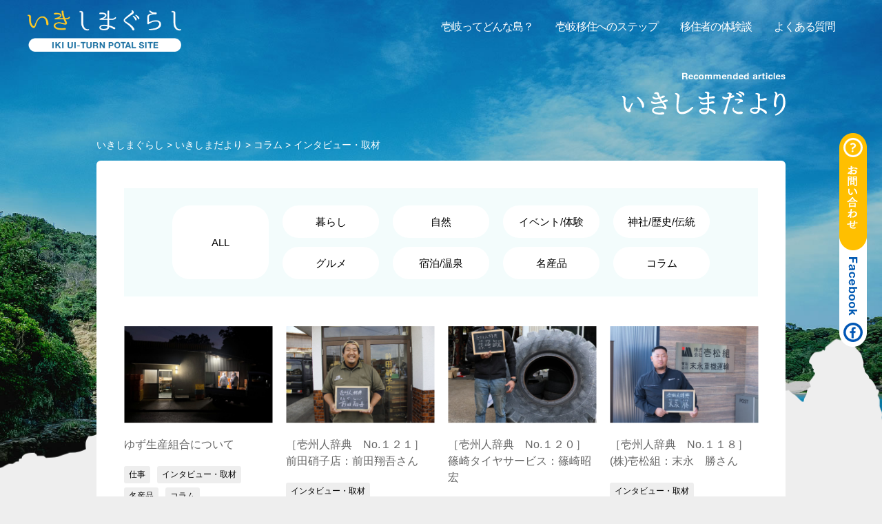

--- FILE ---
content_type: text/html; charset=UTF-8
request_url: https://ikishimagurashi.jp/category/column/%E3%82%A4%E3%83%B3%E3%82%BF%E3%83%93%E3%83%A5%E3%83%BC%E3%83%BB%E5%8F%96%E6%9D%90
body_size: 7405
content:
<!DOCTYPE html>
<html lang="ja" style="-webkit-text-size-adjust:none;" prefix="og: http://ogp.me/ns#">
<head>
<!-- Google tag (gtag.js) -->
<script async src="https://www.googletagmanager.com/gtag/js?id=G-JTFY2KE8V4"></script>
<script>
  window.dataLayer = window.dataLayer || [];
  function gtag(){dataLayer.push(arguments);}
  gtag('js', new Date());

  gtag('config', 'G-JTFY2KE8V4');
</script>
<meta charset="UTF-8">
<meta http-equiv="x-ua-compatible" content="ie=edge">
<meta name="viewport" content="width=device-width,initial-scale=1,minimum-scale=1, maximum-scale=1,user-scalable=no">
<meta name="format-detection" content="telephone=no">
<title>インタビュー・取材 | いきしまぐらし 【壱岐市公式】</title>

<link rel="shortcut icon" href="https://ikishimagurashi.jp/wp-content/themes/ikishima-org/img/favicon.ico">
<link href="https://ikishimagurashi.jp/wp-content/themes/ikishima-org/css/style.css?update=20230119" rel="stylesheet" type="text/css" media="all">
<link href="https://ikishimagurashi.jp/wp-content/themes/ikishima-org/css/colorbox.css" rel="stylesheet" type="text/css" media="all">
<link href="https://ikishimagurashi.jp/wp-content/themes/ikishima-org/css/anime.css" rel="stylesheet" type="text/css" media="all">
<link href="https://ikishimagurashi.jp/wp-content/themes/ikishima-org/css/contact.css" rel="stylesheet" type="text/css" media="all">
<link href="https://ikishimagurashi.jp/wp-content/themes/ikishima-org/css/add.css" rel="stylesheet" type="text/css" media="all">
<script type="text/javascript" src="https://ikishimagurashi.jp/wp-content/themes/ikishima-org/js/jquery-2.2.4.min.js"></script>
<script type="text/javascript" src="https://ikishimagurashi.jp/wp-content/themes/ikishima-org/js/jquery.colorbox-min.js"></script>
<script type="text/javascript" src="https://ikishimagurashi.jp/wp-content/themes/ikishima-org/js/ajaxzip3.js"></script>
<script type="text/javascript" src="https://ikishimagurashi.jp/wp-content/themes/ikishima-org/js/ofi.min.js"></script>
<script type="text/javascript" src="https://ikishimagurashi.jp/wp-content/themes/ikishima-org/js/common.js"></script>

<!-- All in One SEO Pack 2.3.12.1 by Michael Torbert of Semper Fi Web Design[647,669] -->
<meta name="robots" content="noindex,follow" />
<link rel='next' href='https://ikishimagurashi.jp/category/column/%E3%82%A4%E3%83%B3%E3%82%BF%E3%83%93%E3%83%A5%E3%83%BC%E3%83%BB%E5%8F%96%E6%9D%90/page/2' />

<link rel="canonical" href="https://ikishimagurashi.jp/category/column/%e3%82%a4%e3%83%b3%e3%82%bf%e3%83%93%e3%83%a5%e3%83%bc%e3%83%bb%e5%8f%96%e6%9d%90" />
<!-- /all in one seo pack -->
<link rel='dns-prefetch' href='//s.w.org' />
<link rel="alternate" type="application/rss+xml" title="いきしまぐらし &raquo; インタビュー・取材 カテゴリーのフィード" href="https://ikishimagurashi.jp/category/column/%e3%82%a4%e3%83%b3%e3%82%bf%e3%83%93%e3%83%a5%e3%83%bc%e3%83%bb%e5%8f%96%e6%9d%90/feed" />
		<script type="text/javascript">
			window._wpemojiSettings = {"baseUrl":"https:\/\/s.w.org\/images\/core\/emoji\/2.2.1\/72x72\/","ext":".png","svgUrl":"https:\/\/s.w.org\/images\/core\/emoji\/2.2.1\/svg\/","svgExt":".svg","source":{"concatemoji":"https:\/\/ikishimagurashi.jp\/wp-includes\/js\/wp-emoji-release.min.js?ver=4.7.29"}};
			!function(t,a,e){var r,n,i,o=a.createElement("canvas"),l=o.getContext&&o.getContext("2d");function c(t){var e=a.createElement("script");e.src=t,e.defer=e.type="text/javascript",a.getElementsByTagName("head")[0].appendChild(e)}for(i=Array("flag","emoji4"),e.supports={everything:!0,everythingExceptFlag:!0},n=0;n<i.length;n++)e.supports[i[n]]=function(t){var e,a=String.fromCharCode;if(!l||!l.fillText)return!1;switch(l.clearRect(0,0,o.width,o.height),l.textBaseline="top",l.font="600 32px Arial",t){case"flag":return(l.fillText(a(55356,56826,55356,56819),0,0),o.toDataURL().length<3e3)?!1:(l.clearRect(0,0,o.width,o.height),l.fillText(a(55356,57331,65039,8205,55356,57096),0,0),e=o.toDataURL(),l.clearRect(0,0,o.width,o.height),l.fillText(a(55356,57331,55356,57096),0,0),e!==o.toDataURL());case"emoji4":return l.fillText(a(55357,56425,55356,57341,8205,55357,56507),0,0),e=o.toDataURL(),l.clearRect(0,0,o.width,o.height),l.fillText(a(55357,56425,55356,57341,55357,56507),0,0),e!==o.toDataURL()}return!1}(i[n]),e.supports.everything=e.supports.everything&&e.supports[i[n]],"flag"!==i[n]&&(e.supports.everythingExceptFlag=e.supports.everythingExceptFlag&&e.supports[i[n]]);e.supports.everythingExceptFlag=e.supports.everythingExceptFlag&&!e.supports.flag,e.DOMReady=!1,e.readyCallback=function(){e.DOMReady=!0},e.supports.everything||(r=function(){e.readyCallback()},a.addEventListener?(a.addEventListener("DOMContentLoaded",r,!1),t.addEventListener("load",r,!1)):(t.attachEvent("onload",r),a.attachEvent("onreadystatechange",function(){"complete"===a.readyState&&e.readyCallback()})),(r=e.source||{}).concatemoji?c(r.concatemoji):r.wpemoji&&r.twemoji&&(c(r.twemoji),c(r.wpemoji)))}(window,document,window._wpemojiSettings);
		</script>
		<style type="text/css">
img.wp-smiley,
img.emoji {
	display: inline !important;
	border: none !important;
	box-shadow: none !important;
	height: 1em !important;
	width: 1em !important;
	margin: 0 .07em !important;
	vertical-align: -0.1em !important;
	background: none !important;
	padding: 0 !important;
}
</style>
<link rel='https://api.w.org/' href='https://ikishimagurashi.jp/wp-json/' />
<link rel="EditURI" type="application/rsd+xml" title="RSD" href="https://ikishimagurashi.jp/xmlrpc.php?rsd" />
<link rel="wlwmanifest" type="application/wlwmanifest+xml" href="https://ikishimagurashi.jp/wp-includes/wlwmanifest.xml" /> 
<meta name="generator" content="WordPress 4.7.29" />
<script>
(function(i,s,o,g,r,a,m){i['GoogleAnalyticsObject']=r;i[r]=i[r]||function(){
(i[r].q=i[r].q||[]).push(arguments)},i[r].l=1*new Date();a=s.createElement(o),
m=s.getElementsByTagName(o)[0];a.async=1;a.src=g;m.parentNode.insertBefore(a,m)
})(window,document,'script','https://www.google-analytics.com/analytics.js','ga');

ga('create', 'UA-96107304-1', 'auto');
ga('send', 'pageview');
</script>
</head>

<body>
<!-- wrap -->
<div class="wrap" id="pagetop">
	<!-- Header -->
<header class="header FlexboxColumnWrapJustify">
	<h1><a href="https://ikishimagurashi.jp"><img src="https://ikishimagurashi.jp/wp-content/themes/ikishima-org/img/common/logo.png" alt="いきしまぐらし"></a></h1>
	<a href="https://ikishimagurashi.jp" class="header-scroll-logo"><img src="https://ikishimagurashi.jp/wp-content/themes/ikishima-org/img/common/logo_scroll.png" alt=""></a>
	<p class="HeaderLinkBtTel PcNone"><a href="tel:0920481134"><img src="https://ikishimagurashi.jp/wp-content/themes/ikishima-org/img/bt/bt_tel.png" alt="壱岐市役所地域振興推進課へ電話する"></a></p>
	<dl class="GnavContainer">
		<dt class="GnavBtOpen">MENU</dt>
		<dd>
			<nav>
				<ul class="Gnav">
					<li class="default"><a href="https://ikishimagurashi.jp/what">壱岐ってどんな島？</a></li>
					<li class="default"><a href="https://ikishimagurashi.jp/step">壱岐移住へのステップ</a>
						<ul class="GnavSubArea">
							<li><a href="https://ikishimagurashi.jp/step/houselist">住まいを探す</a></li>
							<li><a href="https://ikishimagurashi.jp/step/job">仕事を探す</a></li>
							<li><a href="https://ikishimagurashi.jp/step/parenting">子育てを楽しむ</a></li>
							<li><a href="https://ikishimagurashi.jp/step/health">健やかに暮らす</a></li>
							<li><a href="https://ikishimagurashi.jp/step/ritoryugaku">離島留学</a></li>
						</ul>
					</li>
					<li class="default"><a href="https://ikishimagurashi.jp/interview">移住者の体験談</a>
						<ul class="GnavSubArea GnavSub02">
							<li><a href="https://ikishimagurashi.jp/interview/%e5%9b%a3%e4%bd%93%e8%81%b7%e5%93%a1%e3%80%80%e6%b5%a6%e5%b7%9d%e5%b0%86%e6%96%87%e3%81%95%e3%82%93/">島の魅力を活かし、農業で･･･</a></li>
							<li><a href="https://ikishimagurashi.jp/interview/%e9%87%8d%e5%ae%b6%e9%85%92%e9%80%a0%e3%80%80%e6%97%a5%e6%9c%ac%e9%85%92%e3%83%bb%e7%84%bc%e9%85%8e%e8%a3%bd%e9%80%a0%e5%b7%a5/">心酔する一本を作りたい。</a></li>
							<li><a href="https://ikishimagurashi.jp/interview/%e4%b8%87%e8%b0%b7%e9%89%84%e5%b7%a5%e6%89%80%e3%80%80/">故郷に建てた、繋がり広が･･･</a></li>
							<li><a href="https://ikishimagurashi.jp/interview/%e7%b9%81%e6%ae%96%e8%be%b2%e5%ae%b6%e3%80%80%e6%9f%b4%e5%b4%8e%e6%b3%b0%e4%b8%89/">小規模ならではの畜産業</a></li>
							<li><a href="https://ikishimagurashi.jp/interview/interview08/">壱岐の名産・ウニがおいし･･･</a></li>
							<li><a href="https://ikishimagurashi.jp/interview/interview04/">夢のパン屋を壱岐でオープ･･･</a></li>
							<li><a href="https://ikishimagurashi.jp/interview/interview01/">ゲストハウスで壱岐の魅力･･･</a></li>
							<li><a href="https://ikishimagurashi.jp/interview/interview03/">壱岐の高齢者を生涯現役に</a></li>
						</ul>
					</li>
					<li class="default"><a href="https://ikishimagurashi.jp/faq">よくある質問</a></li>
					<li class="GnavLinkContact"><a href="https://ikishimagurashi.jp/contact?post_id=13228">お問い合わせ</a></li>
					<li class="GnavLinkFb"><a href="https://www.facebook.com/ikishimareallocal" target="_blank">Facebook</a></li>
					<li class="GnavLinkTel"><a href="tel:0920481134">電話をかける</a></li>
				</ul>
			</nav>
		</dd>
	</dl>
</header>
	<!-- Header end -->
	<article>
		<h2 class="MidashiPageTitle StepTitle"><img src="https://ikishimagurashi.jp/wp-content/themes/ikishima-org/img/blog/blog_pagetitle.png" alt="Recommended articles いきしまだより"></h2>
		<div class="Bread" typeof="BreadcrumbList" vocab="https://schema.org/">
<!-- Breadcrumb NavXT 5.6.0 -->
<span property="itemListElement" typeof="ListItem"><a property="item" typeof="WebPage" title="いきしまぐらしへ移動" href="https://ikishimagurashi.jp" class="home"><span property="name">いきしまぐらし</span></a><meta property="position" content="1"></span> &gt; <span property="itemListElement" typeof="ListItem"><a property="item" typeof="WebPage" title="いきしまだよりへ移動" href="https://ikishimagurashi.jp/blog" class="post-root post post-post"><span property="name">いきしまだより</span></a><meta property="position" content="2"></span> &gt; <span property="itemListElement" typeof="ListItem"><a property="item" typeof="WebPage" title="コラムのカテゴリーアーカイブへ移動" href="https://ikishimagurashi.jp/category/column" class="taxonomy category"><span property="name">コラム</span></a><meta property="position" content="3"></span> &gt; <span property="itemListElement" typeof="ListItem"><span property="name">インタビュー・取材</span><meta property="position" content="4"></span>		</div>
		<!-- main -->
		<main>
			<!-- PageContainer -->
			<div class="PageContainer">
				<div class="ContainerInner">

					<div class="blog-cat blog-cat--blog">
						<a href="https://ikishimagurashi.jp/blog" class="blog-cat__all">ALL</a>

<ul class="blog-cat__items"><li class="blog-cat__item"><a href="https://ikishimagurashi.jp/category/life">暮らし</a></li><li class="blog-cat__item"><a href="https://ikishimagurashi.jp/category/natural">自然</a></li><li class="blog-cat__item"><a href="https://ikishimagurashi.jp/category/event">イベント/体験</a></li><li class="blog-cat__item"><a href="https://ikishimagurashi.jp/category/history">神社/歴史/伝統</a></li><li class="blog-cat__item"><a href="https://ikishimagurashi.jp/category/gourmet">グルメ</a></li><li class="blog-cat__item"><a href="https://ikishimagurashi.jp/category/hotel">宿泊/温泉</a></li><li class="blog-cat__item"><a href="https://ikishimagurashi.jp/category/specialty">名産品</a></li><li class="blog-cat__item"><a href="https://ikishimagurashi.jp/category/column">コラム</a></li></ul>						</div>

						<div class="blog-archives">
								<article class="blog-archives__item">
								<div class="blog-card blog-card--blog">
									<a href="https://ikishimagurashi.jp/13228" class="blog-card__image">
<img width="920" height="690" src="https://ikishimagurashi.jp/wp-content/uploads/2025/12/IMG_4828-920x690.jpg" class="attachment-large size-large wp-post-image" alt="" srcset="https://ikishimagurashi.jp/wp-content/uploads/2025/12/IMG_4828.jpg 920w, https://ikishimagurashi.jp/wp-content/uploads/2025/12/IMG_4828-360x270.jpg 360w, https://ikishimagurashi.jp/wp-content/uploads/2025/12/IMG_4828-768x576.jpg 768w" sizes="(max-width: 920px) 100vw, 920px" />									</a>
									<div class="blog-card__main">
										<h3 class="blog-card__title"><a href="https://ikishimagurashi.jp/13228">ゆず生産組合について</a></h3>
<ul class="blog-card__tags"><li class="blog-card__tags__item"><a href="https://ikishimagurashi.jp/category/life/%e4%bb%95%e4%ba%8b">仕事</a></li><li class="blog-card__tags__item"><a href="https://ikishimagurashi.jp/category/column/%e3%82%a4%e3%83%b3%e3%82%bf%e3%83%93%e3%83%a5%e3%83%bc%e3%83%bb%e5%8f%96%e6%9d%90">インタビュー・取材</a></li><li class="blog-card__tags__item"><a href="https://ikishimagurashi.jp/category/specialty">名産品</a></li><li class="blog-card__tags__item"><a href="https://ikishimagurashi.jp/category/column">コラム</a></li></ul>									</div>
								</div>
							</article>
							<article class="blog-archives__item">
								<div class="blog-card blog-card--blog">
									<a href="https://ikishimagurashi.jp/13243" class="blog-card__image">
<img width="920" height="613" src="https://ikishimagurashi.jp/wp-content/uploads/2025/12/MG_7445-920x613.jpg" class="attachment-large size-large wp-post-image" alt="" srcset="https://ikishimagurashi.jp/wp-content/uploads/2025/12/MG_7445.jpg 920w, https://ikishimagurashi.jp/wp-content/uploads/2025/12/MG_7445-360x240.jpg 360w, https://ikishimagurashi.jp/wp-content/uploads/2025/12/MG_7445-768x512.jpg 768w" sizes="(max-width: 920px) 100vw, 920px" />									</a>
									<div class="blog-card__main">
										<h3 class="blog-card__title"><a href="https://ikishimagurashi.jp/13243">［壱州人辞典　No.１２１］前田硝子店：前田翔吾さん</a></h3>
<ul class="blog-card__tags"><li class="blog-card__tags__item"><a href="https://ikishimagurashi.jp/category/column/%e3%82%a4%e3%83%b3%e3%82%bf%e3%83%93%e3%83%a5%e3%83%bc%e3%83%bb%e5%8f%96%e6%9d%90">インタビュー・取材</a></li><li class="blog-card__tags__item"><a href="https://ikishimagurashi.jp/category/column/%e5%a3%b1%e5%b7%9e%e4%ba%ba%e8%be%9e%e5%85%b8">壱州人辞典</a></li><li class="blog-card__tags__item"><a href="https://ikishimagurashi.jp/category/life">暮らし</a></li><li class="blog-card__tags__item"><a href="https://ikishimagurashi.jp/category/column">コラム</a></li></ul>									</div>
								</div>
							</article>
							<article class="blog-archives__item">
								<div class="blog-card blog-card--blog">
									<a href="https://ikishimagurashi.jp/13148" class="blog-card__image">
<img width="920" height="975" src="https://ikishimagurashi.jp/wp-content/uploads/2025/11/100A9078-920x975.jpg" class="attachment-large size-large wp-post-image" alt="" srcset="https://ikishimagurashi.jp/wp-content/uploads/2025/11/100A9078-920x975.jpg 920w, https://ikishimagurashi.jp/wp-content/uploads/2025/11/100A9078-768x814.jpg 768w" sizes="(max-width: 920px) 100vw, 920px" />									</a>
									<div class="blog-card__main">
										<h3 class="blog-card__title"><a href="https://ikishimagurashi.jp/13148">［壱州人辞典　No.１２０］篠崎タイヤサービス：篠崎昭宏</a></h3>
<ul class="blog-card__tags"><li class="blog-card__tags__item"><a href="https://ikishimagurashi.jp/category/column/%e3%82%a4%e3%83%b3%e3%82%bf%e3%83%93%e3%83%a5%e3%83%bc%e3%83%bb%e5%8f%96%e6%9d%90">インタビュー・取材</a></li><li class="blog-card__tags__item"><a href="https://ikishimagurashi.jp/category/column/%e5%a3%b1%e5%b7%9e%e4%ba%ba%e8%be%9e%e5%85%b8">壱州人辞典</a></li><li class="blog-card__tags__item"><a href="https://ikishimagurashi.jp/category/life">暮らし</a></li><li class="blog-card__tags__item"><a href="https://ikishimagurashi.jp/category/column">コラム</a></li></ul>									</div>
								</div>
							</article>
							<article class="blog-archives__item">
								<div class="blog-card blog-card--blog">
									<a href="https://ikishimagurashi.jp/13092" class="blog-card__image">
<img width="920" height="614" src="https://ikishimagurashi.jp/wp-content/uploads/2025/10/1760682646341-920x614.jpg" class="attachment-large size-large wp-post-image" alt="" srcset="https://ikishimagurashi.jp/wp-content/uploads/2025/10/1760682646341.jpg 920w, https://ikishimagurashi.jp/wp-content/uploads/2025/10/1760682646341-360x240.jpg 360w, https://ikishimagurashi.jp/wp-content/uploads/2025/10/1760682646341-768x513.jpg 768w" sizes="(max-width: 920px) 100vw, 920px" />									</a>
									<div class="blog-card__main">
										<h3 class="blog-card__title"><a href="https://ikishimagurashi.jp/13092">［壱州人辞典　No.１１８］(株)壱松組：末永　勝さん</a></h3>
<ul class="blog-card__tags"><li class="blog-card__tags__item"><a href="https://ikishimagurashi.jp/category/column/%e3%82%a4%e3%83%b3%e3%82%bf%e3%83%93%e3%83%a5%e3%83%bc%e3%83%bb%e5%8f%96%e6%9d%90">インタビュー・取材</a></li><li class="blog-card__tags__item"><a href="https://ikishimagurashi.jp/category/column/%e5%a3%b1%e5%b7%9e%e4%ba%ba%e8%be%9e%e5%85%b8">壱州人辞典</a></li><li class="blog-card__tags__item"><a href="https://ikishimagurashi.jp/category/life">暮らし</a></li><li class="blog-card__tags__item"><a href="https://ikishimagurashi.jp/category/column">コラム</a></li></ul>									</div>
								</div>
							</article>
							<article class="blog-archives__item">
								<div class="blog-card blog-card--blog">
									<a href="https://ikishimagurashi.jp/12942" class="blog-card__image">
<img width="920" height="613" src="https://ikishimagurashi.jp/wp-content/uploads/2025/10/DSC05926-920x613.jpg" class="attachment-large size-large wp-post-image" alt="" srcset="https://ikishimagurashi.jp/wp-content/uploads/2025/10/DSC05926.jpg 920w, https://ikishimagurashi.jp/wp-content/uploads/2025/10/DSC05926-360x240.jpg 360w, https://ikishimagurashi.jp/wp-content/uploads/2025/10/DSC05926-768x512.jpg 768w" sizes="(max-width: 920px) 100vw, 920px" />									</a>
									<div class="blog-card__main">
										<h3 class="blog-card__title"><a href="https://ikishimagurashi.jp/12942">［壱州人辞典　No.１１９］長米株式会社壱岐支店所長：植村　光司さん</a></h3>
<ul class="blog-card__tags"><li class="blog-card__tags__item"><a href="https://ikishimagurashi.jp/category/column/%e3%82%a4%e3%83%b3%e3%82%bf%e3%83%93%e3%83%a5%e3%83%bc%e3%83%bb%e5%8f%96%e6%9d%90">インタビュー・取材</a></li><li class="blog-card__tags__item"><a href="https://ikishimagurashi.jp/category/column/%e5%a3%b1%e5%b7%9e%e4%ba%ba%e8%be%9e%e5%85%b8">壱州人辞典</a></li><li class="blog-card__tags__item"><a href="https://ikishimagurashi.jp/category/life">暮らし</a></li><li class="blog-card__tags__item"><a href="https://ikishimagurashi.jp/category/column">コラム</a></li></ul>									</div>
								</div>
							</article>
							<article class="blog-archives__item">
								<div class="blog-card blog-card--blog">
									<a href="https://ikishimagurashi.jp/12831" class="blog-card__image">
<img width="920" height="613" src="https://ikishimagurashi.jp/wp-content/uploads/2025/09/DSC00742-920x613.jpg" class="attachment-large size-large wp-post-image" alt="" srcset="https://ikishimagurashi.jp/wp-content/uploads/2025/09/DSC00742.jpg 920w, https://ikishimagurashi.jp/wp-content/uploads/2025/09/DSC00742-360x240.jpg 360w, https://ikishimagurashi.jp/wp-content/uploads/2025/09/DSC00742-768x512.jpg 768w" sizes="(max-width: 920px) 100vw, 920px" />									</a>
									<div class="blog-card__main">
										<h3 class="blog-card__title"><a href="https://ikishimagurashi.jp/12831">［壱州人辞典　No.１１７］ピッツァエリアPOTTO：平山　健人さん</a></h3>
<ul class="blog-card__tags"><li class="blog-card__tags__item"><a href="https://ikishimagurashi.jp/category/column/%e3%82%a4%e3%83%b3%e3%82%bf%e3%83%93%e3%83%a5%e3%83%bc%e3%83%bb%e5%8f%96%e6%9d%90">インタビュー・取材</a></li><li class="blog-card__tags__item"><a href="https://ikishimagurashi.jp/category/column/%e5%a3%b1%e5%b7%9e%e4%ba%ba%e8%be%9e%e5%85%b8">壱州人辞典</a></li><li class="blog-card__tags__item"><a href="https://ikishimagurashi.jp/category/life">暮らし</a></li><li class="blog-card__tags__item"><a href="https://ikishimagurashi.jp/category/column">コラム</a></li></ul>									</div>
								</div>
							</article>
							<article class="blog-archives__item">
								<div class="blog-card blog-card--blog">
									<a href="https://ikishimagurashi.jp/12622" class="blog-card__image">
<img width="920" height="613" src="https://ikishimagurashi.jp/wp-content/uploads/2025/08/7adfc5e7af9aa7e0bcc8aedf66620b73-920x613.jpg" class="attachment-large size-large wp-post-image" alt="" srcset="https://ikishimagurashi.jp/wp-content/uploads/2025/08/7adfc5e7af9aa7e0bcc8aedf66620b73.jpg 920w, https://ikishimagurashi.jp/wp-content/uploads/2025/08/7adfc5e7af9aa7e0bcc8aedf66620b73-360x240.jpg 360w, https://ikishimagurashi.jp/wp-content/uploads/2025/08/7adfc5e7af9aa7e0bcc8aedf66620b73-768x512.jpg 768w" sizes="(max-width: 920px) 100vw, 920px" />									</a>
									<div class="blog-card__main">
										<h3 class="blog-card__title"><a href="https://ikishimagurashi.jp/12622">［壱州人辞典　No.１１６］野天宴クラブ：あおやま のりこ さん</a></h3>
<ul class="blog-card__tags"><li class="blog-card__tags__item"><a href="https://ikishimagurashi.jp/category/column/%e3%82%a4%e3%83%b3%e3%82%bf%e3%83%93%e3%83%a5%e3%83%bc%e3%83%bb%e5%8f%96%e6%9d%90">インタビュー・取材</a></li><li class="blog-card__tags__item"><a href="https://ikishimagurashi.jp/category/column/%e5%a3%b1%e5%b7%9e%e4%ba%ba%e8%be%9e%e5%85%b8">壱州人辞典</a></li><li class="blog-card__tags__item"><a href="https://ikishimagurashi.jp/category/life">暮らし</a></li><li class="blog-card__tags__item"><a href="https://ikishimagurashi.jp/category/column">コラム</a></li></ul>									</div>
								</div>
							</article>
							<article class="blog-archives__item">
								<div class="blog-card blog-card--blog">
									<a href="https://ikishimagurashi.jp/12617" class="blog-card__image">
<img width="920" height="646" src="https://ikishimagurashi.jp/wp-content/uploads/2025/08/ibuki01-1-920x646.jpg" class="attachment-large size-large wp-post-image" alt="" srcset="https://ikishimagurashi.jp/wp-content/uploads/2025/08/ibuki01-1.jpg 920w, https://ikishimagurashi.jp/wp-content/uploads/2025/08/ibuki01-1-360x253.jpg 360w, https://ikishimagurashi.jp/wp-content/uploads/2025/08/ibuki01-1-768x539.jpg 768w" sizes="(max-width: 920px) 100vw, 920px" />									</a>
									<div class="blog-card__main">
										<h3 class="blog-card__title"><a href="https://ikishimagurashi.jp/12617">［壱州人辞典　No.１１５］壱松組：鬼塚伊吹さん</a></h3>
<ul class="blog-card__tags"><li class="blog-card__tags__item"><a href="https://ikishimagurashi.jp/category/column/%e3%82%a4%e3%83%b3%e3%82%bf%e3%83%93%e3%83%a5%e3%83%bc%e3%83%bb%e5%8f%96%e6%9d%90">インタビュー・取材</a></li><li class="blog-card__tags__item"><a href="https://ikishimagurashi.jp/category/column/%e5%a3%b1%e5%b7%9e%e4%ba%ba%e8%be%9e%e5%85%b8">壱州人辞典</a></li><li class="blog-card__tags__item"><a href="https://ikishimagurashi.jp/category/life">暮らし</a></li><li class="blog-card__tags__item"><a href="https://ikishimagurashi.jp/category/column">コラム</a></li></ul>									</div>
								</div>
							</article>
							<article class="blog-archives__item">
								<div class="blog-card blog-card--blog">
									<a href="https://ikishimagurashi.jp/12328" class="blog-card__image">
<img width="920" height="690" src="https://ikishimagurashi.jp/wp-content/uploads/2025/06/nakajima_takuro2-920x690.jpg" class="attachment-large size-large wp-post-image" alt="" srcset="https://ikishimagurashi.jp/wp-content/uploads/2025/06/nakajima_takuro2.jpg 920w, https://ikishimagurashi.jp/wp-content/uploads/2025/06/nakajima_takuro2-360x270.jpg 360w, https://ikishimagurashi.jp/wp-content/uploads/2025/06/nakajima_takuro2-768x576.jpg 768w" sizes="(max-width: 920px) 100vw, 920px" />									</a>
									<div class="blog-card__main">
										<h3 class="blog-card__title"><a href="https://ikishimagurashi.jp/12328">［壱州人辞典　No.１１４］介護士：中嶋拓郎さん</a></h3>
<ul class="blog-card__tags"><li class="blog-card__tags__item"><a href="https://ikishimagurashi.jp/category/column/%e3%82%a4%e3%83%b3%e3%82%bf%e3%83%93%e3%83%a5%e3%83%bc%e3%83%bb%e5%8f%96%e6%9d%90">インタビュー・取材</a></li><li class="blog-card__tags__item"><a href="https://ikishimagurashi.jp/category/column/%e5%a3%b1%e5%b7%9e%e4%ba%ba%e8%be%9e%e5%85%b8">壱州人辞典</a></li><li class="blog-card__tags__item"><a href="https://ikishimagurashi.jp/category/life">暮らし</a></li><li class="blog-card__tags__item"><a href="https://ikishimagurashi.jp/category/column">コラム</a></li></ul>									</div>
								</div>
							</article>
							<article class="blog-archives__item">
								<div class="blog-card blog-card--blog">
									<a href="https://ikishimagurashi.jp/12275" class="blog-card__image">
<img width="920" height="613" src="https://ikishimagurashi.jp/wp-content/uploads/2025/06/6ad6cacf191713de30994dca61afe961-1-920x613.jpg" class="attachment-large size-large wp-post-image" alt="" srcset="https://ikishimagurashi.jp/wp-content/uploads/2025/06/6ad6cacf191713de30994dca61afe961-1.jpg 920w, https://ikishimagurashi.jp/wp-content/uploads/2025/06/6ad6cacf191713de30994dca61afe961-1-360x240.jpg 360w, https://ikishimagurashi.jp/wp-content/uploads/2025/06/6ad6cacf191713de30994dca61afe961-1-768x512.jpg 768w" sizes="(max-width: 920px) 100vw, 920px" />									</a>
									<div class="blog-card__main">
										<h3 class="blog-card__title"><a href="https://ikishimagurashi.jp/12275">［壱州人辞典　No.１１３］勝本浦まちづくり協議会 事務局：坂本栄子さん</a></h3>
<ul class="blog-card__tags"><li class="blog-card__tags__item"><a href="https://ikishimagurashi.jp/category/column/%e3%82%a4%e3%83%b3%e3%82%bf%e3%83%93%e3%83%a5%e3%83%bc%e3%83%bb%e5%8f%96%e6%9d%90">インタビュー・取材</a></li><li class="blog-card__tags__item"><a href="https://ikishimagurashi.jp/category/column/%e5%a3%b1%e5%b7%9e%e4%ba%ba%e8%be%9e%e5%85%b8">壱州人辞典</a></li><li class="blog-card__tags__item"><a href="https://ikishimagurashi.jp/category/life">暮らし</a></li><li class="blog-card__tags__item"><a href="https://ikishimagurashi.jp/category/column">コラム</a></li></ul>									</div>
								</div>
							</article>
							<article class="blog-archives__item">
								<div class="blog-card blog-card--blog">
									<a href="https://ikishimagurashi.jp/11917" class="blog-card__image">
<img width="920" height="613" src="https://ikishimagurashi.jp/wp-content/uploads/2025/03/mizuki.n5-920x613.jpg" class="attachment-large size-large wp-post-image" alt="" srcset="https://ikishimagurashi.jp/wp-content/uploads/2025/03/mizuki.n5.jpg 920w, https://ikishimagurashi.jp/wp-content/uploads/2025/03/mizuki.n5-360x240.jpg 360w, https://ikishimagurashi.jp/wp-content/uploads/2025/03/mizuki.n5-768x512.jpg 768w" sizes="(max-width: 920px) 100vw, 920px" />									</a>
									<div class="blog-card__main">
										<h3 class="blog-card__title"><a href="https://ikishimagurashi.jp/11917">［壱州人辞典　No.１１２］地域おこし協力隊：長澤みずきさん</a></h3>
<ul class="blog-card__tags"><li class="blog-card__tags__item"><a href="https://ikishimagurashi.jp/category/column/%e3%82%a4%e3%83%b3%e3%82%bf%e3%83%93%e3%83%a5%e3%83%bc%e3%83%bb%e5%8f%96%e6%9d%90">インタビュー・取材</a></li><li class="blog-card__tags__item"><a href="https://ikishimagurashi.jp/category/column/%e5%a3%b1%e5%b7%9e%e4%ba%ba%e8%be%9e%e5%85%b8">壱州人辞典</a></li><li class="blog-card__tags__item"><a href="https://ikishimagurashi.jp/category/life">暮らし</a></li><li class="blog-card__tags__item"><a href="https://ikishimagurashi.jp/category/column">コラム</a></li></ul>									</div>
								</div>
							</article>
							<article class="blog-archives__item">
								<div class="blog-card blog-card--blog">
									<a href="https://ikishimagurashi.jp/11953" class="blog-card__image">
<img width="920" height="613" src="https://ikishimagurashi.jp/wp-content/uploads/2025/04/100A2805001-920x613.jpg" class="attachment-large size-large wp-post-image" alt="" srcset="https://ikishimagurashi.jp/wp-content/uploads/2025/04/100A2805001.jpg 920w, https://ikishimagurashi.jp/wp-content/uploads/2025/04/100A2805001-360x240.jpg 360w, https://ikishimagurashi.jp/wp-content/uploads/2025/04/100A2805001-768x512.jpg 768w" sizes="(max-width: 920px) 100vw, 920px" />									</a>
									<div class="blog-card__main">
										<h3 class="blog-card__title"><a href="https://ikishimagurashi.jp/11953">［壱州人辞典　No.１１１］福寿飯店：園田純也さん</a></h3>
<ul class="blog-card__tags"><li class="blog-card__tags__item"><a href="https://ikishimagurashi.jp/category/column/%e3%82%a4%e3%83%b3%e3%82%bf%e3%83%93%e3%83%a5%e3%83%bc%e3%83%bb%e5%8f%96%e6%9d%90">インタビュー・取材</a></li><li class="blog-card__tags__item"><a href="https://ikishimagurashi.jp/category/column/%e5%a3%b1%e5%b7%9e%e4%ba%ba%e8%be%9e%e5%85%b8">壱州人辞典</a></li><li class="blog-card__tags__item"><a href="https://ikishimagurashi.jp/category/life">暮らし</a></li><li class="blog-card__tags__item"><a href="https://ikishimagurashi.jp/category/column">コラム</a></li></ul>									</div>
								</div>
							</article>

					</div>


<ul class='page-numbers'>
	<li><span class='page-numbers current'>1</span></li>
	<li><a class='page-numbers' href='https://ikishimagurashi.jp/category/column/%E3%82%A4%E3%83%B3%E3%82%BF%E3%83%93%E3%83%A5%E3%83%BC%E3%83%BB%E5%8F%96%E6%9D%90/page/2'>2</a></li>
	<li><a class='page-numbers' href='https://ikishimagurashi.jp/category/column/%E3%82%A4%E3%83%B3%E3%82%BF%E3%83%93%E3%83%A5%E3%83%BC%E3%83%BB%E5%8F%96%E6%9D%90/page/3'>3</a></li>
	<li><span class="page-numbers dots">&hellip;</span></li>
	<li><a class='page-numbers' href='https://ikishimagurashi.jp/category/column/%E3%82%A4%E3%83%B3%E3%82%BF%E3%83%93%E3%83%A5%E3%83%BC%E3%83%BB%E5%8F%96%E6%9D%90/page/12'>12</a></li>
	<li><a class="next page-numbers" href="https://ikishimagurashi.jp/category/column/%E3%82%A4%E3%83%B3%E3%82%BF%E3%83%93%E3%83%A5%E3%83%BC%E3%83%BB%E5%8F%96%E6%9D%90/page/2"><img src="https://ikishimagurashi.jp/wp-content/themes/ikishima-org/img/arrow/next.png" alt="" class="BlogArchive__pagenation__next"></a></li>
</ul>



				</div>
<!-- FootLink -->
<nav class="FootLink">
	<ul>
		<li><a href="https://ikishimagurashi.jp">HOME</a></li>
		<li><a href="https://ikishimagurashi.jp/privacy">個人情報保護方針</a></li>
		<li><a href="https://ikishimagurashi.jp/sitemap">サイトマップ</a></li>
	</ul>
</nav>
<!-- FootLink end -->
<!-- FootGnav -->
<div class="FootGnav PcNone">
	<nav>
		<ul class="Gnav">
			<li><a href="https://ikishimagurashi.jp/what">壱岐ってどんな島？</a></li>
			<li class="current"><a href="https://ikishimagurashi.jp/step">壱岐移住へのステップ</a>
				<ul class="GnavSubArea">
					<li><a href="https://ikishimagurashi.jp/step/houselist">住まいを探す</a></li>
					<li><a href="https://ikishimagurashi.jp/step/job">仕事を探す</a></li>
					<li><a href="https://ikishimagurashi.jp/step/parenting">子育てを楽しむ</a></li>
					<li><a href="https://ikishimagurashi.jp/step/health">健やかに暮らす</a></li>
					<li><a href="https://ikishimagurashi.jp/step/ritoryugaku">離島留学</a></li>
				</ul>
			</li>
			<li><a href="https://ikishimagurashi.jp/interview">移住者の体験談</a>
				<ul class="GnavSubArea GnavSub02">
							<li><a href="https://ikishimagurashi.jp/interview/%e5%9b%a3%e4%bd%93%e8%81%b7%e5%93%a1%e3%80%80%e6%b5%a6%e5%b7%9d%e5%b0%86%e6%96%87%e3%81%95%e3%82%93/">島の魅力を活かし、農業で･･･</a></li>
							<li><a href="https://ikishimagurashi.jp/interview/%e9%87%8d%e5%ae%b6%e9%85%92%e9%80%a0%e3%80%80%e6%97%a5%e6%9c%ac%e9%85%92%e3%83%bb%e7%84%bc%e9%85%8e%e8%a3%bd%e9%80%a0%e5%b7%a5/">心酔する一本を作りたい。</a></li>
							<li><a href="https://ikishimagurashi.jp/interview/%e4%b8%87%e8%b0%b7%e9%89%84%e5%b7%a5%e6%89%80%e3%80%80/">故郷に建てた、繋がり広が･･･</a></li>
							<li><a href="https://ikishimagurashi.jp/interview/%e7%b9%81%e6%ae%96%e8%be%b2%e5%ae%b6%e3%80%80%e6%9f%b4%e5%b4%8e%e6%b3%b0%e4%b8%89/">小規模ならではの畜産業</a></li>
							<li><a href="https://ikishimagurashi.jp/interview/interview08/">壱岐の名産・ウニがおいし･･･</a></li>
							<li><a href="https://ikishimagurashi.jp/interview/interview04/">夢のパン屋を壱岐でオープ･･･</a></li>
							<li><a href="https://ikishimagurashi.jp/interview/interview01/">ゲストハウスで壱岐の魅力･･･</a></li>
							<li><a href="https://ikishimagurashi.jp/interview/interview03/">壱岐の高齢者を生涯現役に</a></li>
				</ul>
			</li>
			<li><a href="https://ikishimagurashi.jp/dream">もしこの島で暮らすなら</a>
				<ul class="GnavSubArea">
					<li><a href="https://ikishimagurashi.jp/dream/voice01">Dream Voice.01</a></li>
					<li><a href="https://ikishimagurashi.jp/dream/voice02">Dream Voice.02</a></li>
					<li><a href="https://ikishimagurashi.jp/dream/voice03">Dream Voice.03</a></li>
					<li><a href="https://ikishimagurashi.jp/dream/voice04">Dream Voice.04</a></li>
				</ul>
			</li>
			<li><a href="https://ikishimagurashi.jp/faq">よくある質問</a></li>
			<li class="GnavLinkContact"><a href="https://ikishimagurashi.jp/contact?post_id=13228">お問い合わせ</a></li>
			<li class="GnavLinkFb"><a href="https://www.facebook.com/ikishimareallocal" target="_blank">Facebook</a></li>
			<li class="GnavLinkTel"><a href="tel:0920481134">電話をかける</a></li>
		</ul>
	</nav>
</div>
<!-- FootGnav end -->
<div class="ContainerInner">
	<!-- FootLogo -->
	<div class="FootLogo">
		<div class="FootLogo1">
			<p><img src="https://ikishimagurashi.jp/wp-content/themes/ikishima-org/img/common/logo_iki.png" alt="実りの島壱岐サイトへ"></p>
		</div>
		<div class="FootLogo2">
			<p><a href="http://www.city.iki.nagasaki.jp/" target="_blank"><img src="https://ikishimagurashi.jp/wp-content/themes/ikishima-org/img/common/logo_ikicity.png" alt="壱岐市のサイトへ"></a></p>
		</div>
		<div class="FootLogo3">
			<p><a href="https://nagasaki-iju.jp/useful_info/support/ijuclub/" target="_blank"><img src="https://ikishimagurashi.jp/wp-content/themes/ikishima-org/img/common/logo_soudan.jpg" alt="ながさき移住倶楽部"></a></p>
		</div>
		<address>〒811-5192<br>長崎県壱岐市郷ノ浦町本村触562番地<br>TEL:0920-48-1134  FAX:0920-47-4360</address>
		
	</div>
	<!-- FootLogo end -->
	<!-- FootBunner-->
	<ul class="FootBunner FlexboxColumnWrap">
		<li><a href="http://www.city.iki.nagasaki.jp/" target="_blank"><img src="https://ikishimagurashi.jp/wp-content/themes/ikishima-org/img/bn/bn_ikicity.png" alt="壱岐市公式サイト"></a></li>
		<li><a href="http://nagasaki-iju.jp/" target="_blank"><img src="https://ikishimagurashi.jp/wp-content/themes/ikishima-org/img/bn/bn_nagasakiiju.png" alt="ながさき移住サポートセンター"></a></li>
		<li><a href="http://www.ikikankou.com/" target="_blank"><img src="https://ikishimagurashi.jp/wp-content/themes/ikishima-org/img/bn/bn_ikikanko.png" alt="壱岐観光なび"></a></li>
		<!--<li><a href="https://ikishimagurashi-neo.com/" target="_blank"><img src="https://ikishimagurashi.jp/wp-content/themes/ikishima-org/img/bn/bn_ikishima.png" alt="いきしまぐらしNEO"></a></li>-->
	</ul>
	<!-- FootBunner end-->
</div>			</div>
			<!-- PageContainer end -->
		</main>
		<!-- main end -->
	</article>
	<!-- SideLink -->
<aside>
	<ul class="SideLinkBt SpNone">
		<li><a href="https://ikishimagurashi.jp/contact?post_id=13228"><img src="https://ikishimagurashi.jp/wp-content/themes/ikishima-org/img/bt/bt_contact.png" alt="お問い合わせ"></a></li>
		<li><a href="https://www.facebook.com/ikishimareallocal" target="_blank"><img src="https://ikishimagurashi.jp/wp-content/themes/ikishima-org/img/bt/bt_fb.png" alt="Facebookページへ"></a></li>
	</ul>
</aside>
	<!-- SideLink end -->
	<!-- Footer -->
<footer>
	<p class="Copyright">Copyright (C) 2017 IKI UI-TURN POTAL SITE. All Rights Reserved.</p>
</footer>
	<!-- Footer end -->
</div>
<!-- wrap end -->
<div class="WrapBg"></div>
<script type='text/javascript' src='https://ikishimagurashi.jp/wp-includes/js/wp-embed.min.js?ver=4.7.29'></script>
</body>
</html>


--- FILE ---
content_type: text/css
request_url: https://ikishimagurashi.jp/wp-content/themes/ikishima-org/css/style.css?update=20230119
body_size: 35806
content:
/*
======================================
	Kumamoto
======================================
*/

/* media quary */

/*
======================================
	Ikishimagurashi
	2017.02.21
	last 2017.03.24
	
	[1]Common
		1)Reset
		2)Table
		3)Text
		4)Display
		5)Color
		6)Position
	[2]media only screen_max-width:667px
		1)Reset
		2)Display
======================================	
*/

/*
-------------------------
	[1]Common
-------------------------
*/

/* == 1)Reset == */

html {
	font-size: 62.5%;
}

body,
td,
th,
h1,
h2,
h3,
h4,
h5,
h6,
li,
dt,
dd,
input,
textarea,
pre,
div,
p {
	font-family: "游ゴシック", YuGothic, "ヒラギノ角ゴ Pro W3", "Hiragino Kaku Gothic Pro", "メイリオ", Meiryo, sans-serif;
	font-size: 14px;
	font-size: 1.4rem;
	line-height: 1.8;
	font-weight: normal;
	color: #000;
}

body,
div,
p,
h1,
h2,
h3,
h4,
h5,
h6,
ul,
ol,
li,
dl,
dt,
dd,
form,
pre,
figure {
	margin: 0;
	padding: 0;
}

address,
caption,
cite,
code,
dfn,
th,
var {
	font-style: normal;
	font-weight: normal;
}

em,
strong {
	font-style: normal;
	font-weight: bold;
}

article,
aside,
canvas,
details,
figcaption,
figure,
footer,
header,
hgroup,
menu,
nav,
section,
summary {
	display: block;
}

ol,
ul {
	list-style: none;
}

img {
	border: 0;
	width: auto;
	max-width: 100%;
	height: auto;
	vertical-align: middle;
}

a {
	color: #0059B2;
	text-decoration: none;
}

a:hover {
	color: #0059B2;
	text-decoration: underline;
}

a > img:hover {
	opacity: 0.7;
	-webkit-transition: opacity 0.5s;
	-o-transition: opacity 0.5s;
	transition: opacity 0.5s;
}

.LinkBlueUnderNone a {
	color: #006DD9;
	text-decoration: underline;
}

.LinkBlueUnderNone a:hover {
	text-decoration: none;
}

/* == 2)Table == */

table,
th,
td {
	border-collapse: collapse;
	-webkit-box-sizing: border-box;
	box-sizing: border-box;
}

caption {
	display: none;
}

/* == 3)Text == */

.TextJpnGo {
	font-family: "游ゴシック", YuGothic, "ヒラギノ角ゴ Pro W3", "Hiragino Kaku Gothic Pro", "メイリオ", Meiryo, sans-serif;
}

.TextJpnMin {
	font-family: "游明朝", YuMincho, "ヒラギノ明朝 Pro W3", "Hiragino Mincho Pro", serif;
}

.TextJpnMinMs {
	font-family: "ＭＳ Ｐ明朝", "MS PMincho","ヒラギノ明朝 Pro W3", "Hiragino Mincho Pro", "serif";
}

.TextEngGo {
	font-family: 'Open Sans', sans-serif;
}

.TextEngHel {
	font-family: Helvetica, "sans-serif";
}

.TextEngMin {
	font-family: "Times New Roman", Times, serif;
}

.text8 {
	font-size: 8px;
	font-size: 0.8rem;
}

.text9 {
	font-size: 9px;
	font-size: 0.9rem;
}

.text10 {
	font-size: 10px;
	font-size: 1rem;
}

.text11 {
	font-size: 11px;
	font-size: 1.1rem;
}

.text12 {
	font-size: 12px;
	font-size: 1.2rem;
}

.text13 {
	font-size: 13px;
	font-size: 1.3rem;
}

.text14 {
	font-size: 14px;
	font-size: 1.4rem;
}

.text15 {
	font-size: 15px;
	font-size: 1.5rem;
}

.text16 {
	font-size: 16px;
	font-size: 1.6rem;
}

.text17 {
	font-size: 17px;
	font-size: 1.7rem;
}

.text18 {
	font-size: 18px;
	font-size: 1.8rem;
}

.text19 {
	font-size: 19px;
	font-size: 1.9rem;
}

.text20 {
	font-size: 20px;
	font-size: 2rem;
}

.text21 {
	font-size: 21px;
	font-size: 2.1rem;
}

.text22 {
	font-size: 22px;
	font-size: 2.2rem;
}

.text23 {
	font-size: 23px;
	font-size: 2.3rem;
}

.text24 {
	font-size: 24px;
	font-size: 2.4rem;
}

.text25 {
	font-size: 25px;
	font-size: 2.5rem;
}

.text26 {
	font-size: 26px;
	font-size: 2.6rem;
}

.text27 {
	font-size: 27px;
	font-size: 2.7rem;
}

.text28 {
	font-size: 28px;
	font-size: 2.8rem;
}

.text29 {
	font-size: 29px;
	font-size: 2.9rem;
}

.text30 {
	font-size: 30px;
	font-size: 3rem;
}

.text31 {
	font-size: 31px;
	font-size: 3.1rem;
}

.text32 {
	font-size: 32px;
	font-size: 3.2rem;
}

.text33 {
	font-size: 33px;
	font-size: 3.3rem;
}

.text34 {
	font-size: 34px;
	font-size: 3.4rem;
}

.text35 {
	font-size: 35px;
	font-size: 3.5rem;
}

.text36 {
	font-size: 36px;
	font-size: 3.6rem;
}

.text37 {
	font-size: 37px;
	font-size: 3.7rem;
}

.text38 {
	font-size: 38px;
	font-size: 3.8rem;
}

.text39 {
	font-size: 39px;
	font-size: 3.9rem;
}

.text40 {
	font-size: 40px;
	font-size: 4rem;
}

.text_left {
	text-align: left;
}

.text_right {
	text-align: right;
}

.text_center {
	text-align: center;
}

.text_indent1 {
	text-indent: 1em;
}

.text_indent9999 {
	text-indent: -9999px;
}

.lineheight1 {
	line-height: 1;
}

.lineheight12 {
	line-height: 1.2;
}

.lineheight14 {
	line-height: 1.4;
}

.lineheight15 {
	line-height: 1.5;
}

.lineheight16 {
	line-height: 1.6;
}

.lineheight17 {
	line-height: 1.7;
}

.letterspacing1 {
	letter-spacing: 1px;
}

.letterspacing_04 {
	letter-spacing: -0.04em;
}

.letterspacing_05 {
	letter-spacing: -0.05em;
}

.letterspacing_1 {
	letter-spacing: -0.1em;
}

.bold {
	font-weight: bold;
}

.normal {
	font-weight: normal;
}

/* == 4)Display == */

.block {
	display: block;
}

.inblock {
	display: inline-block;
}

.Pcblock {
	display: block;
}

.PcNone {
	display: none;
}

/* == 5)Color == */

.red {
	color: #e60012;
}

.white {
	color: #fff;
}

.black {
	color: #000;
}

.blue {
	color: #0059B2;
}

.iconpink {
	color: #F07D67;
}

.dream01green {
	color: #395555;
}

.dream02red {
	color: #8D0000;
}

.dream03green {
	color: #196600;
}

.dream04blue {
	color: #305D8C;
}

.bg_dream01green {
	background: #395555;
}

.bg_dream02red {
	background: #8D0000;
}

.bg_dream03green {
	background: #196600;
}

.bg_dream04blue {
	background: #305D8C;
}

.taiken01blue {
	color: #007CB9;
}

.taiken02green {
	color: #83B600;
}

.taiken03orange {
	color: #FFA733;
}

.taiken04orange {
	color: #FF793A;
}

.step02blue_01 {
	color: #3485C9;
}

.step02green_01 {
	color: #00AE66;
}

.step03green {
	color: #1D7D3F;
}

.step04bluegreen {
	color: #4B97A3;
}

.whatlifebeige {
	color: #AB763D;
}

.bg_taiken01blue {
	background: #007CB9;
}

.bg_taiken02green {
	background: #83B600;
}

.bg_taiken03orange {
	background: #FFA733;
}

.bg_taiken04orange {
	background: #FF793A;
}

.bg_step02blue_01 {
	background: #3485C9;
}

.bg_step02green_01 {
	background: #00AE66;
}

.bg_whatlifebeige {
	background: #AB763D;
}

.job_pink {
	color: #ff7373;
}

.job_bg_pink {
	background: #ff7373;
}

/* == 6)Position == */

.Prelative {
	position: relative;
}

.VTop {
	vertical-align: top;
}

.VBottom {
	vertical-align: bottom;
}

.VMiddle {
	vertical-align: middle;
}

/*
-------------------------
	[2]max-width:667px
-------------------------
*/

/*
======================================
	Ikishimagurashi_Common
	2017.02.21
	last 2017.03.26

	[1]Clear
	[2]clearfix
	[3]HTML/BODY/WRAP
	[4]HeadContainer
	[5]Navigation
	[6]ContentsParts
		1)Midashi
		2)Column
		3)Space
		4)Button
		5)Icon
		6)Border
		7)Bread
		8)SideLink
	[7]FootContainer
	[8]media only screen_max-width:667px
		1)HTML/BODY/WRAP
		2)HeadContainer
		3)Navigation
		4)ContentsParts
			1)Midashi
			2)Column
			3)Space
			4)Button
			5)Icon
			6)Bread
		5)FootContainer
	[9]media only screen_max-width:359px
		1)Button
	[10]media only screen_667px-1200px Header
======================================	
*/

/*
-------------------------
	[1]Clear
-------------------------
*/

.clear {
	font-size: 0;
	line-height: 1em;
	margin: 0;
	padding: 0;
	clear: both;
	height: 0;
	width: 0;
	display: none;
}

/*
-------------------------
	[2]clearfix
-------------------------
*/

/* For modern browsers */

.cf::before,
.ContactInfo::before,
.cf::after,
.ContactInfo::after {
	content: "";
	display: table;
}

.cf::after,
.ContactInfo::after {
	clear: both;
}

/* For IE 6/7 (trigger hasLayout) */

.cf,
.ContactInfo {
	*zoom: 1;
}

/*
-------------------------
	[3]HTML/BODY/WRAP
-------------------------
*/

html {
	text-align: center;
}

body {
	padding-top: 75px;
	background: #eee url(../img/bg/bg_footer_pc.jpg) no-repeat 50% 100%;
	background-size: contain;
	text-align: center;
	word-break: break-all;
}

.wrap {
	width: 100%;
	text-align: left;
}

.WrapBg {
	background: url(../img/bg/bg_main_pc.png) no-repeat 50% 100%, url(../img/bg/bg_header_pc.jpg) no-repeat 50% 0;
	background-size: 1582px,cover;
	width: 100%;
	height: 100%;
	max-height: 1140px;
	position: absolute;
	top: 0;
	z-index: -1;
}

.TopContainer,
.PageContainer {
	background: #fff;
	border-radius: 6px;
}

.TopContainer {
	width: 1000px;
	margin: 384px auto 0;
}

.TopContainer .ContainerInner {
	-webkit-box-sizing: border-box;
	box-sizing: border-box;
	padding: 30px;
}

.TopContainer .FootLink {
	margin-top: 30px;
}

.PageContainer {
	width: 1000px;
	margin: 10px auto 170px;
}

.PageContainer .ContainerInner {
	-webkit-box-sizing: border-box;
	box-sizing: border-box;
	padding: 40px;
}

.PageContainer .FootLink {
	margin-top: 20px;
}

/*
-------------------------
	[4]HeadContainer
-------------------------
*/

.header {
	position: absolute;
	top: 0;
	left: 50%;
	-webkit-transform: translateX(-50%);
	-ms-transform: translateX(-50%);
	transform: translateX(-50%);
	z-index: 100;
	-webkit-box-sizing: border-box;
	box-sizing: border-box;
	width: 1200px;
	margin: 0 auto;
	padding: 15px 0 0;
}

.header::before {
	content: '';
	background: #ffffff;
	position: absolute;
	top: 0;
	left: 50%;
	-webkit-transform: translateX(-50%);
	-ms-transform: translateX(-50%);
	transform: translateX(-50%);
	width: 100vw;
	height: 80px;
	z-index: -1;
	opacity: 0;
	-webkit-transition: .3s;
	-o-transition: .3s;
	transition: .3s;
}

.header h1 {
	width: 223px;
	-webkit-transition: .3s;
	-o-transition: .3s;
	transition: .3s;
}

.header h1 a img {
	width: 223px;
}

.header .header-scroll-logo {
	-webkit-transition: .3s;
	-o-transition: .3s;
	transition: .3s;
	opacity: 0;
	position: absolute;
	top: 24px;
	left: 0;
	transition: .3s;
}

.header.is-scroll {
	position: fixed;
	-webkit-animation: slideInDown .3s linear forwards;
	animation: slideInDown .3s linear forwards;
}

.header.is-scroll::before {
	opacity: 1;
}

.header.is-scroll h1 {
	opacity: 0;
}

.header.is-scroll .header-scroll-logo {
	opacity: 1;
}

/*
-------------------------
	[5]Navigation
-------------------------
*/

.Gnav {
	margin-top: 10px;
	padding-bottom: 3px;
	-webkit-transition: .3s;
	-o-transition: .3s;
	transition: .3s;
}

.Gnav > li {
	font-size: 16px;
	font-size: 1.6rem;
	letter-spacing: -0.07em;
	display: inline-block;
	position: relative;
}

.Gnav > li:nth-child(-n+3) {
	margin: 0 28px 0 0;
}

.Gnav > li:hover .GnavSubArea {
	top: 100%;
	visibility: visible;
	opacity: 0.9;
	-webkit-transition: 0.7s;
	-o-transition: 0.7s;
	transition: 0.7s;
	pointer-events: visible;
}

.Gnav > li:hover .GnavSubArea li a {
	visibility: visible;
	opacity: 1;
}

.Gnav > li a {
	color: #fff;
	display: block;
	-webkit-transition: .3s;
	-o-transition: .3s;
	transition: .3s;
}

.Gnav > li a:hover {
	color: #FFC100;
	text-decoration: none;
}

.Gnav > li.current > a {
	color: #FFC100;
	text-decoration: none;
}

.Gnav > li:nth-last-child(-n+3) {
	display: none;
}

.is-scroll .Gnav {
	margin-top: 10px;
}

.is-scroll .Gnav > li > a {
	color: #000;
}

.is-scroll .Gnav > li > a:hover {
	color: #0059B2;
}

.GnavSubArea {
	-webkit-box-sizing: border-box;
	box-sizing: border-box;
	min-width: 170px;
	margin: -3px 0 0;
	padding: 0;
	position: absolute;
	top: 50%;
	left: 0;
	visibility: hidden;
	opacity: 0;
	z-index: 10;
	pointer-events: none;
}

.GnavSubArea::before {
	content: '';
	border-right: 5px solid transparent;
	border-bottom: 5px solid #fff;
	border-left: 5px solid transparent;
	position: absolute;
	top: 1px;
	left: 50%;
	-webkit-transform: translateX(-50%);
	-ms-transform: translateX(-50%);
	transform: translateX(-50%);
}

.GnavSubArea li {
	background: #fff;
}

.GnavSubArea li a {
	background: url(../img/arrow/arrow_circle_right_bluewhite.png) no-repeat 18px 8px;
	padding: 4px 39px 3px 39px;
	white-space: nowrap;
	font-size: 14px;
	font-size: 1.4rem;
	color: #0059B2;
	visibility: hidden;
	opacity: 0;
}

.GnavSubArea li a:hover {
	color: #0059B2;
	text-decoration: underline;
}

.GnavSubArea li:first-child a {
	background-position: 18px 23px;
	margin-top: 6px;
	padding-top: 19px;
}

.GnavSubArea li:last-child a {
	padding-bottom: 15px;
}

.GnavSub02 {
	left: -70px;
}

.GnavBtOpen {
	display: none;
}

.GnavContainer {
	width: 600px;
}

/*
-------------------------
	[6]ContentsParts
-------------------------
*/

/*
++++++++++++++++++++++
	1)Midashi
++++++++++++++++++++++
*/

.MidashiPageTitle {
	width: 1000px;
	margin: 30px auto;
	text-align: right;
}

.MidashiPageContents,
.MidashiPageContentsBig {
	font-family: "游明朝", YuMincho, "ヒラギノ明朝 Pro W3", "Hiragino Mincho Pro", serif;
	line-height: 1.5;
}

.MidashiPageContents {
	font-size: 32px;
	font-size: 3.2rem;
}

.MidashiPageContentsBig {
	font-size: 38px;
	font-size: 3.8rem;
}

.MidashiBlueMin {
	font-family: "游明朝", YuMincho, "ヒラギノ明朝 Pro W3", "Hiragino Mincho Pro", serif;
	color: #0059B2;
}

.MidashiLightBlueMin25 {
	font-family: "游明朝", YuMincho, "ヒラギノ明朝 Pro W3", "Hiragino Mincho Pro", serif;
	font-size: 25px;
	font-size: 2.5rem;
	color: #4DA6FF;
}

.MidashiBgRadius {
	border-radius: 9px;
	width: 114px;
	height: 18px;
	margin: 0 0 5px;
	font-size: 12px;
	font-size: 1.2rem;
	color: #fff;
	line-height: 18px;
	text-align: center;
}

.MidashiBgRadius--lg {
	width: 200px;
}

.MidashiBorderRadius {
	border-style: solid;
	border-width: 2px;
	border-radius: 17px;
	width: 100%;
	height: 34px;
	margin-bottom: 10px;
	font-size: 18px;
	font-size: 1.8rem;
	line-height: 34px;
	text-align: center;
}

.MidashiBorderSquare {
	border-style: solid;
	border-width: 1px;
	-webkit-box-sizing: border-box;
	box-sizing: border-box;
	width: 100%;
	padding: 9px 0;
	font-size: 15px;
	font-size: 1.5rem;
	line-height: 1;
	text-align: center;
}

.MidashiBorderSquareGreen {
	border-color: #009100;
	color: #009100;
}

.MidashiBorderSquareOrange {
	border-color: #FF8000;
	color: #FF8000;
}

.MidashiBorderSquareRed {
	border-color: #B20000;
	color: #B20000;
}

.DreamIconAdvice,
.Step02MidashiShien,
.Step02MidashiAgriCourse,
.FaqMidashiNo {
	-webkit-box-sizing: border-box;
	box-sizing: border-box;
	color: #fff;
	line-height: 1.3;
	text-align: center;
	z-index: 51;
}

.DreamIconAdvice {
	border-radius: 62px;
	width: 124px;
	height: 124px;
	margin: -90px 0 0;
	padding: 43px 0 0;
	font-family: 'Open Sans', sans-serif;
	font-size: 17px;
	font-size: 1.7rem;
	position: relative;
}

.Step02MidashiShien {
	background: #fff;
	border-radius: 66px;
	width: 132px;
	height: 132px;
	padding: 3px;
	font-size: 18px;
	font-size: 1.8rem;
}

.Step02MidashiShien span {
	border-radius: 63px;
	-webkit-box-sizing: border-box;
	box-sizing: border-box;
	width: 126px;
	height: 126px;
	padding: 28px 0 0;
	display: block;
}

.Step02MidashiAgriCourse {
	background: #00AF63;
	border-radius: 35px;
	width: 70px;
	height: 70px;
	padding: 15px 0 0;
	line-height: 1;
}

.Step02MidashiAgriCourse span {
	font-family: Helvetica, "sans-serif";
	font-size: 31px;
	font-size: 3.1rem;
	display: block;
}

.StepMidashi15Bold > dt {
	font-size: 15px;
	font-size: 1.5rem;
	font-weight: bold;
}

.FaqMidashiNo {
	background: #4DA6FF;
	border-radius: 28px;
	width: 56px;
	height: 56px;
	padding: 9px 0 0;
	font-family: "ＭＳ Ｐ明朝", "MS PMincho","ヒラギノ明朝 Pro W3", "Hiragino Mincho Pro", "serif";
	font-size: 24px;
	font-size: 2.4rem;
	color: #fff;
	display: inline-block;
	vertical-align: middle;
}

.FaqMidashiNo span {
	font-size: 32px;
	font-size: 3.2rem;
}

/*
++++++++++++++++++++++
	2)Column
++++++++++++++++++++++
*/

.Column2Left {
	float: left;
}

.Column2Right {
	float: right;
}

.FlexboxColumn {
	display: -ms-flexbox;
	display: -webkit-box;
	display: flex;
}

.FlexboxColumnWrap {
	display: -ms-flexbox;
	display: -webkit-box;
	display: flex;
	-ms-flex-wrap: wrap;
	flex-wrap: wrap;
}

.FlexboxColumnWrapJustify {
	display: -ms-flexbox;
	display: -webkit-box;
	display: flex;
	-ms-flex-wrap: wrap;
	flex-wrap: wrap;
	-ms-flex-pack: justify;
	-webkit-box-pack: justify;
	justify-content: space-between;
}

.FlexboxColumnWrapEnd {
	display: -ms-flexbox;
	display: -webkit-box;
	display: flex;
	-ms-flex-wrap: wrap;
	flex-wrap: wrap;
	-ms-flex-pack: justify;
	-webkit-box-pack: justify;
	justify-content: space-between;
	-ms-flex-align: end;
	-webkit-box-align: end;
	align-items: flex-end;
}

.ColumnW120 {
	width: 120px;
}

.ColumnW230 {
	width: 230px;
}

.ColumnW240 {
	width: 240px;
}

.ColumeW342 {
	width: 342px;
}

.ColumnW389 {
	width: 389px;
}

.ColumnW435 {
	width: 435px;
}

.ColumnW447 {
	width: 447px;
}

.ColumnW484 {
	width: 484px;
}

.ColumnW485 {
	width: 485px;
}

.ColumeW498 {
	width: 498px;
}

.ColumnW500 {
	width: 500px;
}

/*
++++++++++++++++++++++
	3)Space
++++++++++++++++++++++
*/

.Space5 {
	margin-top: 5px;
}

.Space10 {
	margin-top: 10px;
}

.Space15 {
	margin-top: 15px;
}

.Space20 {
	margin-top: 20px;
}

.Space25 {
	margin-top: 25px;
}

.Space30 {
	margin-top: 30px;
}

.Space35 {
	margin-top: 35px;
}

.Space40 {
	margin-top: 40px;
}

.Space45 {
	margin-top: 45px;
}

.Space50 {
	margin-top: 50px;
}

.Space55 {
	margin-top: 55px;
}

.Space60 {
	margin-top: 60px;
}

.Space65 {
	margin-top: 65px;
}

.Space70 {
	margin-top: 70px;
}

.Space75 {
	margin-top: 75px;
}

.Space80 {
	margin-top: 80px;
}

.Space85 {
	margin-top: 85px;
}

.Space90 {
	margin-top: 90px;
}

.Space95 {
	margin-top: 95px;
}

.Space100 {
	margin-top: 100px;
}

.Space105 {
	margin-top: 105px;
}

.Space110 {
	margin-top: 110px;
}

.Space115 {
	margin-top: 115px;
}

.Space120 {
	margin-top: 120px;
}

.Space125 {
	margin-top: 125px;
}

.Space130 {
	margin-top: 130px;
}

.Space135 {
	margin-top: 135px;
}

.Space140 {
	margin-top: 140px;
}

.Space145 {
	margin-top: 145px;
}

.Space150 {
	margin-top: 150px;
}

.Space155 {
	margin-top: 155px;
}

.Space160 {
	margin-top: 160px;
}

.Space165 {
	margin-top: 165px;
}

.Space170 {
	margin-top: 170px;
}

.Space175 {
	margin-top: 175px;
}

.Space180 {
	margin-top: 180px;
}

.Space185 {
	margin-top: 185px;
}

.Space190 {
	margin-top: 190px;
}

.Space195 {
	margin-top: 195px;
}

.Space200 {
	margin-top: 200px;
}

.Space205 {
	margin-top: 205px;
}

.Space210 {
	margin-top: 210px;
}

.Space215 {
	margin-top: 215px;
}

.Space220 {
	margin-top: 220px;
}

.Space225 {
	margin-top: 225px;
}

.Space230 {
	margin-top: 230px;
}

.Space235 {
	margin-top: 235px;
}

.Space240 {
	margin-top: 240px;
}

.Space245 {
	margin-top: 245px;
}

.Space250 {
	margin-top: 250px;
}

.MBSpace5 {
	margin-bottom: 5px;
}

.MBSpace10 {
	margin-bottom: 10px;
}

.MBSpace15 {
	margin-bottom: 15px;
}

.MBSpace20 {
	margin-bottom: 20px;
}

.MBSpace25 {
	margin-bottom: 25px;
}

.MBSpace30 {
	margin-bottom: 30px;
}

.MBSpace35 {
	margin-bottom: 35px;
}

.MBSpace40 {
	margin-bottom: 40px;
}

.MBSpace45 {
	margin-bottom: 45px;
}

.MBSpace50 {
	margin-bottom: 50px;
}

.MLRauto {
	margin-left: auto;
	margin-right: auto;
}

.MLSpace30 {
	margin-left: 30px;
}

.MLSpace35 {
	margin-left: 35px;
}

.MLSpace48 {
	margin-left: 48px;
}

.MRSpace_09 {
	margin-right: -9px;
}

.MRSpace_12 {
	margin-right: -12px;
}

.PAll5 {
	padding: 5px;
}

.PAll10 {
	padding: 10px;
}

.PAll15 {
	padding: 15px;
}

.PAll20 {
	padding: 20px;
}

.PAll25 {
	padding: 25px;
}

.PTB5 {
	padding-top: 5px;
	padding-bottom: 5px;
}

.PTB10 {
	padding-top: 10px;
	padding-bottom: 10px;
}

.PTB15 {
	padding-top: 15px;
	padding-bottom: 15px;
}

.PTB20 {
	padding-top: 20px;
	padding-bottom: 20px;
}

.PTB25 {
	padding-top: 25px;
	padding-bottom: 25px;
}

.PLR5 {
	padding-left: 5px;
	padding-right: 5px;
}

.PLR10 {
	padding-left: 10px;
	padding-right: 10px;
}

.PLR15 {
	padding-left: 15px;
	padding-right: 15px;
}

.PLR20 {
	padding-left: 20px;
	padding-right: 20px;
}

.PLR25 {
	padding-left: 25px;
	padding-right: 25px;
}

/*
++++++++++++++++++++++
	4)Button
++++++++++++++++++++++
*/

.BtBlueBorder,
.BtBlackBorder {
	width: 200px;
}

.BtBlueBorder a,
.BtBlackBorder a {
	-webkit-box-sizing: border-box;
	box-sizing: border-box;
	border-radius: 7px;
	width: 200px;
	padding: 5px 0 4px;
	font-size: 15px;
	font-size: 1.5rem;
	text-align: center;
	display: block;
}

.BtBlueBorder a:hover,
.BtBlackBorder a:hover {
	background: url(../img/arrow/arrow_right_white.png) no-repeat 175px 12px;
	color: #fff;
	text-decoration: none;
}

.BtBlueBorder a {
	background: url(../img/arrow/arrow_right_blue.png) no-repeat 175px 12px;
	background-size: 13px;
	border: 2px solid #176BBE;
}

.BtBlueBorder a:hover {
	background-color: #176BBE;
}

.BtBlackBorder a {
	background: url(../img/arrow/arrow_right_black.png) no-repeat 175px 12px;
	background-size: 13px;
	border: 2px solid #000;
	color: #000;
}

.BtBlackBorder a:hover {
	background-color: #000;
}

.BtGreenBorder {
	background: #fff url(../img/arrow/arrow_right_green.png) no-repeat 130px 8px;
	border: 2px solid #003041;
	-webkit-box-sizing: border-box;
	box-sizing: border-box;
	border-radius: 6px;
	width: 150px;
	padding: 7px 0 5px;
	font-size: 14px;
	font-size: 1.4rem;
	font-weight: bold;
	color: #003041;
	line-height: 1;
	text-align: center;
	display: block;
}

.BtBlueRadius,
.BtRedRadius,
.BtGrayRadius {
	width: 258px;
}

.BtBlueRadius a,
.BtRedRadius a,
.BtGrayRadius a {
	border-radius: 23px;
	-webkit-box-sizing: border-box;
	box-sizing: border-box;
	width: 258px;
	padding: 10px 0 8px;
	font-size: 16px;
	font-size: 1.6rem;
	display: block;
}

.BtBlueRadius a:hover,
.BtRedRadius a:hover,
.BtGrayRadius a:hover {
	text-decoration: none;
	opacity: 0.7;
	-webkit-transition: opacity 0.5s;
	-o-transition: opacity 0.5s;
	transition: opacity 0.5s;
}

.BtBlueRadius a {
	background: #0059B2 url(../img/arrow/arrow_circle_left_white.png) no-repeat 8px 8px;
	color: #fff;
	text-align: center;
}

.BtRedRadius a {
	background: #D0432E url(../img/icon/icon_question.png) no-repeat 220px 8px;
	background-size: 30px;
	padding-left: 23px;
	color: #fff;
}

.BtGrayRadius a {
	background: #ccc url(../img/arrow/arrow_circle_left_white.png) no-repeat 8px 8px;
	text-align: center;
	color: #000;
}

/*
++++++++++++++++++++++
	5)Icon
++++++++++++++++++++++
*/

.IconGreen,
.IconPink,
.IconDarkOrange,
.IconLightBlue {
	width: 70px;
	padding: 1px 0;
	font-size: 12px;
	font-size: 1.2rem;
	color: #fff;
	text-align: center;
	display: block;
}

.IconGreen {
	background: #529C6D;
}

.IconPink {
	background: #F07D67;
}

.IconDarkOrange {
	background: #C69930;
}

.IconLightBlue {
	background: #75C5D0;
}

.IconTelDarkBlue {
	background: url(../img/icon/icon_tel_darkblue.png) no-repeat 0 50%;
}

.IconFaxDarkBlue {
	background: url(../img/icon/icon_fax_darkblue.png) no-repeat 0 50%;
}

.IconArrowRightBlue a {
	background: url(../img/icon/icon_circle_right_bluewhite.png) no-repeat 0 0;
	padding-left: 20px;
	font-size: 15px;
	font-size: 1.5rem;
	color: #006DD9;
	text-decoration: underline;
}

.IconArrowRightBlue a:hover {
	text-decoration: none;
}

.IconArrowRightBlueLineNone a {
	text-decoration: none;
}

.IconArrowRightBlueLineNone a:hover {
	text-decoration: underline;
}

/*
++++++++++++++++++++++
	6)Border
++++++++++++++++++++++
*/

.BorderBottomDotted {
	border-bottom: 1px dotted #888;
}

/*
++++++++++++++++++++++
	7)Bread
++++++++++++++++++++++
*/

.Bread {
	width: 1000px;
	margin: 0 auto;
	color: #fff;
}

.Bread a {
	color: #fff;
	text-decoration: none;
}

.Bread a:hover {
	text-decoration: underline;
}

/*
++++++++++++++++++++++
	8)SideLink
++++++++++++++++++++++
*/

.SideLinkBt {
	position: fixed;
	top: 193px;
	right: 22px;
}

.SideLinkBt li:first-child {
	position: relative;
	z-index: 2;
}

.SideLinkBt li:nth-child(2) {
	margin-top: -20px;
}

/*
-------------------------
	[7]FootContainer
-------------------------
*/

.FootLink {
	background: rgba(238, 238, 238, 0.6);
	padding: 12px 0 10px;
	text-align: center;
}

.FootLink li {
	margin: 0 15px;
	display: inline;
}

.FootLogo {
	width: 700px;
	margin: -17px auto 0;
	padding-bottom: 15px;
	text-align: center;
	position: relative;
}

.FootLogo address {
	font-size: 13px;
	font-size: 1.3rem;
	line-height: 1.4;
	text-align: center;
	position: absolute;
	bottom: 0;
	right: 281px;
}

.FootLogo1,
.FootLogo2,
.FootLogo3 {
	display: inline-block;
	vertical-align: top;
}

.FootLogo1 {
	width: 116px;
	/*margin-right: 125px;*/
}

.FootLogo1 img {
	width: 116px;
	height: auto;
}

.FootLogo2 {
	width: 72px;
	margin-right: 100px;
	margin-left: 100px;
}

.FootLogo2 img {
	width: 72px;
	height: auto;
}

.FootLogo3{
	width: 200px;
	/*margin-left: 70px;*/
}

.FootLogo3 img{
	width: 200px;
	height: auto;
}

footer {
	background: #000;
	margin: 55px 0 0;
	padding: 5px 0;
}

.Copyright {
	font-size: 12px;
	font-size: 1.2rem;
	color: #fff;
	text-align: center;
}

.FootBunner {
	width: 880px;
	margin: 30px auto 0;
}

.FootBunner li {
	border: 1px solid #ccc;
	width: 203px;
	height: 50px;
}

.FootBunner li:not(:first-child) {
	margin-left: 20px;
}

/*
-------------------------
	[8]max-width:667px
-------------------------
*/

/*
-------------------------
	[9]max-width:359px
-------------------------
*/

/*
-------------------------
	[10]667px-1200px Header
-------------------------
*/

.tel-link {
	pointer-events: none;
	color: inherit;
}

.text-align-center {
	text-align: center;
}

.text-align-right {
	text-align: right;
}

.display-block {
	display: block;
}

.hidden {
	display: none !important;
	visibility: hidden;
}

.clearfix:before,
.clearfix:after {
	content: "";
	display: table;
}

.clearfix:after {
	clear: both;
}

.clear {
	clear: both;
}

/* show only  SP/PC
-------------------------------*/

.sp-only {
	display: none !important;
}

.sp-only-2 {
	display: none !important;
}

.pc-only {
	display: block !important;
}

.pc-only-2 {
	display: inline-block !important;
}

/* font
-------------------------------*/

.bold {
	font-weight: bold;
}

/* margin
-------------------------------*/

/* padding
-------------------------------*/

/*
======================================
	Ikishimagurashi_Other
	2017.02.21
	last 2017.03.29

	[1]Top
	[2]Step
	[3]What
	[4]Taiken
	[5]Dream
	[6]Faq
	[7]News
	[8]Privacy
	[9]Sitemap
	[10]media only screen_max-width:667px
		1)Top
		2)Step
		3)What
		4)Taiken
		5)Dream
		6)Faq
		7)News
		8)Privacy
		9)Sitemap
	[11]media only screen_max-width:359px
		1)Step
======================================
*/

/*
-------------------------
	[1]Top
-------------------------
*/

.TopTextBox p:first-child {
	font-size: 17px;
	font-size: 1.7rem;
	font-weight: bold;
}

.TopTextBox p:not(:first-child) {
	margin-top: 15px;
}

.TopTextBox .BtBlueBorder,
.TopTextBox .BtBlackBorder {
	margin-top: 25px;
}

.TopStep {
	position: relative;
}

.TopStep.FlexboxColumnWrap {
	-ms-flex-direction: row-reverse;
	-webkit-box-orient: horizontal;
	-webkit-box-direction: reverse;
	flex-direction: row-reverse;
}

.TopStep h2 {
	background: url(../img/top/midashi_step_pc.png) no-repeat 0 0;
	width: 63px;
	height: 268px;
	text-indent: -9999px;
}

.TopStep .TopTextBox {
	width: 390px;
	margin: 24px 30px 0 0;
}

.TopStep .BtBlueBorder {
	margin-left: 182px;
}

.TopStepLink {
	background: url(../img/top/bg_topsteplink.png) no-repeat 140px 50px;
	width: 394px;
	height: 500px;
	position: absolute;
	top: -186px;
	left: -137px;
}

.TopStepLink li {
	position: absolute;
	width: 202px;
	height: 202px;
}

.TopStepLink li a img {
	width: 100%;
	height: 100%;
}

.TopStepLink li a img:hover {
	opacity: 1;
}

.TopStepLink li:nth-of-type(1) {
	top: 0;
	left: 100px;
}

.TopStepLink li:nth-of-type(2) {
	top: 0;
	left: 290px;
}

.TopStepLink li:nth-of-type(3) {
	top: 160px;
	left: 0px;
}

.TopStepLink li:nth-of-type(4) {
	top: 165px;
	left: 190px;
}

.TopStepLink li:nth-of-type(5) {
	top: 330px;
	left: 95px;
}

.TopWhat {
	position: relative;
}

.TopWhat h2 {
	width: 259px;
	margin-left: 95px;
}

.TopWhat h2 img {
	width: 259px;
}

.TopWhat .TopTextBox {
	margin-left: 95px;
}

.TopWhat .TopTextBox__text {
	margin-bottom: 25px;
}

.TopWhatLinkTaiken p,
.TopWhatLinkTaiken figure {
	position: absolute;
}

.TopWhatLinkTaiken p {
	width: 215px;
	height: 177px;
	top: 35px;
	left: -255px;
	text-indent: -9999px;
}

.TopWhatLinkTaiken p a {
	background: url(../img/top/bt_taiken.png) no-repeat 0 0;
	background-size: 215px;
	width: 215px;
	height: 177px;
	display: block;
}

.TopWhatLinkTaiken p a:hover {
	background: url(../img/top/bt_taiken_on.png) no-repeat 0 0;
	background-size: 215px;
}

.TopWhatLinkTaiken figure {
	width: 304px;
	top: 212px;
	left: -219px;
}

.TopMovie {
	position: relative;
	height: 215px;
	margin-bottom: 20px;
}

.TopMovie__item {
	position: absolute;
	width: 362px;
	height: 215px;
	top: 0;
	overflow: hidden;
	border-radius: 20px;
}

.TopMovie__item--01 {
	left: 0;
}

.TopMovie__item--02 {
	left: 380px;
}

.TopDream {
	position: relative;
}

.TopDream h2 {
	background: url(../img/top/midashi_dream_pc.png) no-repeat 0 0;
	width: 60px;
	height: 333px;
	text-indent: -9999px;
}

.TopDream .TopTextBox {
	background: #FFC100;
	border-radius: 18px;
	-webkit-box-sizing: border-box;
	box-sizing: border-box;
	width: 750px;
	padding: 50px 20px 50px 402px;
	position: absolute;
	top: -3px;
	left: 94px;
}

.TopDream figure {
	position: absolute;
	top: -126px;
	left: 99px;
}

.TopNews {
	margin-left: auto;
	margin-right: auto;
}

.TopNews--top {
	max-width: 700px;
}

.TopNews li {
	display: -ms-flexbox;
	display: -webkit-box;
	display: flex;
	-ms-flex-wrap: wrap;
	flex-wrap: wrap;
}

.TopNews li:not(:first-child) {
	margin-top: 15px;
}

.TopNews li h3 {
	width: 500px;
	-webkit-box-ordinal-group: 3;
	-ms-flex-order: 3;
	-webkit-order: 3;
}

.TopNews li h3 a {
	text-decoration: underline;
}

.TopNews li h3 a:hover {
	text-decoration: none;
}

.TopNews li time {
	width: 84px;
	margin-left: 20px;
	-webkit-box-ordinal-group: 1;
	-ms-flex-order: 1;
	-webkit-order: 1;
}

.TopNews li p {
	margin-right: 15px;
	-webkit-box-ordinal-group: 2;
	-ms-flex-order: 2;
	-webkit-order: 2;
}

/*
-------------------------
	[2]Step
-------------------------
*/

.StepTopBox {
	margin: 0 0 50px;
	padding: 0 0 40px;
	position: relative;
}

.StepTopBox h3 {
	margin: 10px 0 0;
}

.StepTopBox figure {
	background: #ddd;
	border-radius: 6px;
	padding: 4px;
}

.StepTopFukidashi {
	position: absolute;
	top: -87px;
	left: 250px;
}

.StepTopList li {
	-webkit-box-sizing: border-box;
	box-sizing: border-box;
	width: 435px;
	position: relative;
}

.StepTopList li:nth-child(odd)::after,
.StepTopList li:nth-child(even)::after {
	content: "";
	width: 42px;
	height: 30px;
	display: block;
	position: absolute;
}

.StepTopList li:nth-child(odd)::after {
	background: url(../img/arrow/arrow_rightdown_orange.png) no-repeat 0 0;
	right: -42px;
}

.StepTopList li:nth-child(even)::after {
	background: url(../img/arrow/arrow_leftdown_red.png) no-repeat 0 0;
	left: -48px;
}

.StepTopList li:nth-child(1) h3 {
	margin-left: 5px;
}

.StepTopList li:nth-child(1) p {
	width: 250px;
}

.StepTopList li:nth-child(1) figure {
	top: 0;
	right: -2px;
}

.StepTopList li:nth-child(1)::after {
	top: 193px;
}

.StepTopList li:nth-child(2) {
	margin-top: 96px;
}

.StepTopList li:nth-child(2) h3 {
	margin-left: 4px;
}

.StepTopList li:nth-child(2) p {
	width: 235px;
	margin-left: 10px;
}

.StepTopList li:nth-child(2) figure {
	top: -75px;
	right: 0;
}

.StepTopList li:nth-child(2)::after {
	top: 219px;
}

.StepTopList li:nth-child(3) {
	margin-top: -20px;
}

.StepTopList li:nth-child(3) h3 {
	margin-left: 5px;
}

.StepTopList li:nth-child(3) p {
	width: 225px;
}

.StepTopList li:nth-child(3) figure {
	top: 54px;
	right: 6px;
}

.StepTopList li:nth-child(3)::after {
	top: 224px;
}

.StepTopList li:nth-child(4) {
	margin-top: 165px;
}

.StepTopList li:nth-child(4) figure {
	top: -155px;
	right: 27px;
}

.StepTopList li:nth-child(4)::after {
	top: 192px;
}

.StepTopList li:nth-child(5) {
	margin-top: -64px;
	padding-left: 169px;
}

.StepTopList li:nth-child(5) figure {
	top: 24px;
	left: -5px;
}

.StepTopList li:nth-child(5) p {
	margin-bottom: 18px;
}

.StepTopList li:nth-child(5)::after {
	top: 227px;
}

.StepTopList li:nth-child(6) {
	margin-top: 160px;
}

.StepTopList li:nth-child(6) h3 {
	margin-left: 5px;
}

.StepTopList li:nth-child(6) p {
	padding-left: 6px;
	margin-bottom: 20px;
}

.StepTopList li:nth-child(6) figure {
	top: -164px;
	right: 30px;
}

.StepTopList li:nth-child(6)::after {
	top: 158px;
}

.StepTopList li:nth-child(7) {
	margin-top: -10px;
}

.StepTopList li:nth-child(7) figure {
	top: -147px;
	right: 5px;
}

.StepTopList li:nth-child(7)::after {
	top: 161px;
}

.StepTopList li:nth-child(8) {
	margin-top: 54px;
	padding-bottom: 130px;
}

.StepTopList li:nth-child(8) figure {
	top: 161px;
	left: -260px;
}

.StepTopList li:nth-child(8)::after {
	background: none;
}

.StepTopList h3 {
	margin-bottom: 20px;
}

.StepTopList figure {
	position: absolute;
}

.StepContactBox {
	text-align: center;
}

.StepContactBox dt {
	padding: 2px 0;
	color: #fff;
}

.StepContactBox dd {
	background: #FFFDDA;
	font-size: 17px;
	font-size: 1.7rem;
}

.StepContactBox dd span {
	display: inline-block;
	vertical-align: middle;
}

.StepContactBoxTel {
	font-family: Helvetica, "sans-serif";
}

.StepContactBoxTel a {
	padding-left: 30px;
}

.StepContactBoxTel a:hover {
	text-decoration: none;
}

.Step01HeadText {
	width: 652px;
}

.Step01HeadText figure {
	float: left;
	width: 105px;
	margin-top: -10px;
}

.Step01HeadText p {
	margin: 10px 0 0 120px;
	font-size: 15px;
	font-size: 1.5rem;
}

.Step01HeadBt {
	width: 260px;
}

.Step01HeadBt a {
	background: #F07D67 url(../img/arrow/arrow_circle_down_whitepink.png) no-repeat 95% 50%;
	background-size: 18px;
	border-radius: 5px;
	-webkit-box-sizing: border-box;
	box-sizing: border-box;
	width: 260px;
	padding: 17px 0 15px 25px;
	font-size: 20px;
	font-size: 2rem;
	color: #fff;
	line-height: 1.2;
	display: block;
}

.Step01HeadBt a:hover {
	text-decoration: none;
	opacity: 0.7;
	-webkit-transition: opacity 0.5s;
	-o-transition: opacity 0.5s;
	transition: opacity 0.5s;
}

.Step01HeadBt--job {
	width: 222px;
	height: 60px;
	text-align: center;
}

.Step01HeadBt--job a {
	width: 100%;
	height: 100%;
	line-height: 30px;
	padding-right: 30px;
	font-size: 17px;
	font-size: 1.7rem;
	background: #ff7373 url(../img/arrow/arrow_circle_down_whitepink.png) no-repeat 91% 50%;
}

.Step01Nav li {
	width: 50%;
	font-size: 23px;
	font-size: 2.3rem;
	text-align: center;
}

.Step01Nav li a {
	width: 100%;
	display: block;
}

.Step01Nav li a:hover {
	text-decoration: none;
}

.Step01NavCurrentRight,
.Step01NavBackRight,
.Step01NavRight {
	-webkit-box-sizing: border-box;
	box-sizing: border-box;
	border-left: 1px solid #fff;
}

.Step01NavCurrentLeft,
.Step01NavCurrentRight,
.Step01NavBackLeft a,
.Step01NavBackRight a,
.Step01NavLeft a,
.Step01NavRight a {
	height: 50px;
	line-height: 50px;
}

.Step01NavCurrentLeft,
.Step01NavCurrentRight {
	background: #F07D67 url(../img/arrow/arrow_circle_down_whitepink.png) no-repeat;
	color: #fff;
	position: relative;
}

.Step01NavCurrentLeft::after,
.Step01NavCurrentRight::after {
	border-style: solid;
	border-width: 20px 12px 0 12px;
	border-color: #F07D67 transparent transparent transparent;
	content: "";
	height: 0;
	width: 0;
	margin-left: -12px;
	position: absolute;
	pointer-events: none;
	bottom: -16px;
	left: 50%;
}

.Step01NavBackLeft a,
.Step01NavBackRight a {
	background: #F07D67 url(../img/arrow/arrow_circle_up_whitepink.png) no-repeat;
	color: #fff;
}

.Step01NavBackLeft a:hover,
.Step01NavBackRight a:hover {
	background: #eee url(../img/arrow/arrow_circle_up_pinkwhite.png) no-repeat;
	color: #F07D67;
}

.Step01NavCurrentLeft,
.Step01NavBackLeft a,
.Step01NavBackLeft a:hover {
	background-position: 40px 16px;
}

.Step01NavCurrentRight,
.Step01NavBackRight a,
.Step01NavBackRight a:hover {
	background-position: 460px 16px;
}

.Step01NavLeft a,
.Step01NavRight a {
	color: #F07D67;
}

.Step01NavLeft a:hover,
.Step01NavRight a:hover {
	color: #fff;
}

.Step01NavLeft a {
	background: #eee url(../img/arrow/arrow_circle_left_pinkwhite.png) no-repeat 40px 16px;
}

.Step01NavLeft a:hover {
	background: #F07D67 url(../img/arrow/arrow_circle_left_whitepink.png) no-repeat 40px 16px;
}

.Step01NavRight a {
	background: #eee url(../img/arrow/arrow_circle_right_pinkwhite.png) no-repeat 460px 16px;
}

.Step01NavRight a:hover {
	background: #F07D67 url(../img/arrow/arrow_circle_right_whitepink.png) no-repeat 460px 16px;
}

.Step01Contents {
	min-height: 900px;
}

.Step01Select {
	margin-right: 20px;
	position: relative;
}

.Step01Select::before {
	background: url(../img/step/01/bg_select.png) no-repeat 0 0;
	content: "";
	width: 35px;
	height: 35px;
	display: block;
	position: absolute;
	top: 0;
	right: 0;
	z-index: 20;
	pointer-events: none;
}

.Step01Select select {
	background: #eee;
	border: none;
	border-radius: 0;
	-webkit-box-sizing: border-box;
	box-sizing: border-box;
	width: 250px;
	height: 35px;
	padding: 0 0 0 15px;
	font-size: 16px;
	font-size: 1.6rem;
	outline: none;
	-o-text-overflow: '';
	text-overflow: '';
	-webkit-appearance: none;
	-moz-appearance: none;
	appearance: none;
}

.Step01Select select::-ms-expand {
	display: none;
}

.Step01Select select:-moz-focusring {
	color: transparent;
	text-shadow: 0 0 0 #000;
}

.Step01HeadPager {
	padding-top: 10px;
}

.Step01List {
	margin: 20px 0 0 -25px;
}

.Step01List > li {
	border: 1px solid #ccc;
	-webkit-box-sizing: border-box;
	box-sizing: border-box;
	width: 290px;
	margin-left: 25px;
}

.Step01List > li:nth-child(n+4) {
	margin-top: 50px;
}

.Step01List > li a {
	-webkit-box-sizing: border-box;
	box-sizing: border-box;
	width: 100%;
	height: 100%;
	padding: 15px;
	display: block;
}

.Step01List > li a:hover {
	text-decoration: none;
	opacity: 0.7;
	-webkit-transition: opacity 0.5s;
	-o-transition: opacity 0.5s;
	transition: opacity 0.5s;
}

.Step01List > li h3 {
	margin-bottom: 3px;
	font-size: 15px;
	font-size: 1.5rem;
	font-weight: bold;
}

.Step01ListThumb {
	width: 100%;
	overflow: hidden;
	position: relative;
	margin-bottom: 15px;
	position: relative;
}

.Step01ListThumb::before {
	content: "";
	display: block;
	padding-top: 59.7%;
}

.Step01ListThumb::after {
	background: url(../img/arrow/arrow_circle_right_whitepink.png) no-repeat 0 0;
	content: "";
	width: 19px;
	height: 19px;
	display: block;
	position: absolute;
	bottom: 4px;
	right: 7px;
	z-index: 30;
}

.Step01ListThumb span {
	background-position: 50% 50%;
	background-repeat: no-repeat;
	background-size: cover;
	position: absolute;
	top: 0;
	bottom: 0;
	left: 0;
	right: 0;
}

.Step01ListThumbCoverTxt {
	position: absolute;
	top: 0;
	left: 0;
	width: 100%;
	height: 100%;
	background: rgba(0, 0, 0, 0.7);
	color: #FFF;
	display: -webkit-box;
	display: -ms-flexbox;
	display: flex;
	-webkit-box-align: center;
	-ms-flex-align: center;
	align-items: center;
	-webkit-box-pack: center;
	-ms-flex-pack: center;
	justify-content: center;
	letter-spacing: 0.1em;
	font-size: 2.4rem;
	font-weight: bold;
}

.Step01ListDetail li {
	line-height: 1.5;
}

.Step01ListDetail dl {
	display: table;
}

.Step01ListDetail dl dt,
.Step01ListDetail dl dd {
	font-size: 13px;
	font-size: 1.3rem;
	line-height: 1.5;
	display: table-cell;
}

.Step01ListDetail dl dt {
	width: 60px;
	line-height: 1.5;
}

.Step01Josei .MidashiBorderRadius {
	border-color: #F07D67;
	color: #F07D67;
}

.Step01Josei .StepContactBox {
	border: 1px solid #F07D67;
	display: table;
}

.Step01Josei .StepContactBox dt,
.Step01Josei .StepContactBox dd {
	display: table-cell;
}

.Step01Josei .StepContactBox dt {
	background: #F07D67;
	width: 300px;
	font-size: 18px;
	font-size: 1.8rem;
	vertical-align: middle;
}

.Step01Josei .StepContactBox dd {
	width: 618px;
	line-height: 1.7;
}

.Step01Josei .StepContactBoxTel a {
	background: url(../img/icon/icon_tel_pink.png) no-repeat 0 50%;
	margin-left: 20px;
	color: #F07D67;
	font-size: 30px;
	font-size: 3rem;
}

.Step01DetailContainer {
	margin-top: 5px;
}

.Step01DetailContainer h3 {
	width: 620px;
	font-size: 28px;
	font-size: 2.8rem;
	font-weight: bold;
	line-height: 1.5;
}

.Step01DetailContainerHeadBt {
	margin: -45px 0 0 662px;
}

.Step01DetailContainerFootBt {
	width: 532px;
	margin: 45px auto 0;
}

.Step01DetailContainerFootBt p {
	margin: 0 4px;
	display: inline-block;
}

.Step01DetailContents li:nth-child(2),
.Step01DetailContents li:nth-child(3) {
	margin-top: 5px;
}

.Step01DetailContents li:nth-child(3),
.Step01DetailContents li:nth-child(4),
.Step01DetailContents li:nth-child(5) {
	border-bottom: 1px dotted #888;
	padding-bottom: 15px;
}

.Step01DetailContents li:nth-child(n+4) {
	margin-top: 15px;
}

.Step01DetailContents dl {
	display: table;
}

.Step01DetailContents dl dt,
.Step01DetailContents dl dd {
	font-size: 15px;
	font-size: 1.5rem;
	display: table-cell;
}

.Step01DetailContents dl dt {
	width: 95px;
	font-weight: bold;
	text-indent: -8px;
}

#step01detail_mainphoto {
	width: 100%;
	overflow: hidden;
	position: relative;
	background: #EEEEEE;
}

#step01detail_mainphoto::before {
	content: "";
	display: block;
	padding-top: 100%;
}

#step01detail_mainphoto img {
	max-width: 100%;
	max-height: 100%;
	width: auto;
	height: auto;
	position: absolute;
	top: 50%;
	left: 50%;
	-webkit-transform: translate(-50%, -50%);
	-ms-transform: translate(-50%, -50%);
	transform: translate(-50%, -50%);
}

#step01detail_thumbnail li {
	width: calc((100% - 3px) / 4);
	margin-top: 1px;
	margin-right: 1px;
	overflow: hidden;
	position: relative;
	background: #EEEEEE;
}

#step01detail_thumbnail li::before {
	content: "";
	display: block;
	padding-top: 100%;
}

#step01detail_thumbnail li:nth-child(4n) {
	margin-right: 0;
}

#step01detail_thumbnail li img {
	max-width: 100%;
	max-height: 100%;
	width: auto;
	height: auto;
	position: absolute;
	top: 50%;
	left: 50%;
	-webkit-transform: translate(-50%, -50%);
	-ms-transform: translate(-50%, -50%);
	transform: translate(-50%, -50%);
}

.Step01DetailPhotoNone {
	background: #ddd;
}

.Step01DetailHouse,
.Step01Gmap {
	position: relative;
}

.Step01DetailHouse .IconImgBig,
.Step01Gmap .IconImgBig {
	position: absolute;
	top: 0;
	right: 0;
}

.Step01DetailHouse,
.Step01Gmap {
	border: 1px solid #aaa;
	-webkit-box-sizing: border-box;
	box-sizing: border-box;
	width: 100%;
	overflow: hidden;
	position: relative;
}

.Step01DetailHouse::before,
.Step01Gmap::before {
	content: "";
	display: block;
	padding-top: 68.83%;
}

.Step01DetailHouseImg img {
	max-width: 90%;
	max-height: 90%;
	width: auto;
	height: auto;
	position: absolute;
	top: 50%;
	left: 50%;
	-webkit-transform: translate(-50%, -50%);
	-ms-transform: translate(-50%, -50%);
	transform: translate(-50%, -50%);
}

#cboxTitle {
	color: #fff;
}

.Step01Gmap iframe,
.Step01Gmap oblect,
.Step01Gmap embed {
	width: 100%;
	height: 100%;
	position: absolute;
	top: 0;
	left: 0;
}

.Step02Nav {
	margin: 0 0 45px;
	padding: 0 0 40px;
}

.Step02Nav li {
	width: 222px;
}

.Step02Nav li:nth-child(1) a {
	background: #D8A400 url(../img/icon/icon_otherpage.png) no-repeat right 13px center;
}

.Step02Nav li:nth-child(2) a {
	background: #3886C6 url(../img/arrow/arrow_circle_down_ttransparent.png) no-repeat right 13px center;
}

.Step02Nav li:nth-child(3) a {
	background: #13AD67 url(../img/arrow/arrow_circle_down_ttransparent.png) no-repeat right 13px center;
}

.Step02Nav li:nth-child(4) a {
	background: #FF7373 url(../img/arrow/arrow_circle_right_whitepink.png) no-repeat right 13px center;
}

.Step02Nav li a {
	border-radius: 6px;
	-webkit-box-sizing: border-box;
	box-sizing: border-box;
	width: 100%;
	padding: 0 0;
	height: 80px;
	display: -webkit-box;
	display: -ms-flexbox;
	display: flex;
	-webkit-box-align: center;
	-ms-flex-align: center;
	align-items: center;
	-webkit-box-pack: center;
	-ms-flex-pack: center;
	justify-content: center;
	-webkit-box-orient: vertical;
	-webkit-box-direction: normal;
	-ms-flex-direction: column;
	flex-direction: column;
	font-size: 17px;
	font-size: 1.7rem;
	color: #fff;
	line-height: 1.2;
	text-align: center;
}

.Step02Nav li a span {
	font-size: 1.3rem;
}

.Step02Nav li a:hover {
	text-decoration: none;
	opacity: 0.7;
	-webkit-transition: opacity 0.5s;
	-o-transition: opacity 0.5s;
	transition: opacity 0.5s;
}

.Step02FishTitle {
	background: url(../img/step/02/img_s02_01.png) no-repeat 100% 0;
	min-height: 134px;
}

.Step02AgriTitle {
	background: url(../img/step/02/img_s02_02.png) no-repeat 100% 0;
	min-height: 151px;
}

.Step02jobTitle {
	background: url(../img/medical_job/img_s02_04.png) no-repeat 71% 0;
	position: relative;
}

.Step02Flow h4 {
	padding: 5px 0;
	font-size: 18px;
	font-size: 1.8rem;
	color: #fff;
	text-align: center;
}

.Step02Flow li {
	-webkit-box-sizing: border-box;
	box-sizing: border-box;
	width: 25%;
	padding: 15px 33px 15px 38px;
	position: relative;
}

.Step02Flow li:not(:last-child) {
	border-right: 1px solid #fff;
}

.Step02FishFlow {
	border: 1px solid #4090D4;
}

.Step02FishFlow h4 {
	background: #4090D4;
}

.Step02FishFlow li:nth-child(1) {
	background: #F1FBFF;
	padding-left: 30px;
}

.Step02FishFlow li:nth-child(2) {
	background: #E9F6FF;
}

.Step02FishFlow li:nth-child(3) {
	background: #DFF1FF;
}

.Step02FishFlow li:nth-child(4) {
	background: #D9EDFF;
}

.Step02AgriFlow {
	border: 1px solid #00AE66;
}

.Step02AgriFlow h4 {
	background: #00AE66;
}

.Step02AgriFlow li:not(:last-child) {
	text-align: center;
}

.Step02AgriFlow li:nth-child(1) {
	background: #ECFCE7;
	padding: 15px 0;
}

.Step02AgriFlow li:nth-child(2) {
	background: #DCF6E0;
}

.Step02AgriFlow li:nth-child(3) {
	background: #C6EED7;
}

.Step02AgriFlow li:nth-child(4) {
	background: #ADE5CD;
}

.Step02FlowArrow {
	position: absolute;
	right: -15px;
	z-index: 22;
}

.Step02FishFlow .Step02FlowArrow {
	top: 30px;
}

.Step02AgriFlow .Step02FlowArrow {
	top: 22px;
}

.Step02FishShieh,
.Step02AgriShieh,
.Step02MedicalhShieh {
	position: relative;
}

.Step02FishShieh .Step02MidashiShien,
.Step02AgriShieh .Step02MidashiShien,
.Step02MedicalhShieh .Step02MidashiShien {
	position: absolute;
}

.Step02FishShieh .StepContactBoxTel,
.Step02AgriShieh .StepContactBoxTel,
.Step02MedicalhShieh .StepContactBoxTel {
	margin-left: 17px;
}

.Step02FishShieh {
	margin: 0 0 50px;
	padding: 0 0 50px;
}

.Step02FishShieh .Step02MidashiShien {
	top: -143px;
	left: 39px;
}

.Step02FishShieh .Step02MidashiShien span {
	background: #13459A;
}

.Step02FishShieh .MidashiBorderRadius {
	border-color: #4090D4;
	color: #4090D4;
}

.Step02FishShieh li:not(:first-child) {
	margin: 35px 0 0;
}

.Step02FishShieh .StepContactBox {
	border: 1px solid #4090D4;
}

.Step02FishShieh .StepContactBox dt {
	background: #4090D4;
	font-size: 18px;
	font-size: 1.8rem;
}

.Step02FishShieh .StepContactBoxTel a {
	background: url(../img/icon/icon_tel_blue.png) no-repeat 0 50%;
	color: #4090D4;
}

.Step02AgriShieh .Step02MidashiShien {
	top: -146px;
	right: 12px;
}

.Step02AgriShieh .Step02MidashiShien span {
	background: #1A6600;
}

.Step02AgriShieh .MidashiBorderRadius {
	border-color: #00AF63;
	color: #00AF63;
}

.Step02AgriShieh .StepContactBox {
	border: 1px solid #00AF63;
}

.Step02AgriShieh .StepContactBox dt {
	background: #00AF63;
	font-size: 16px;
	font-size: 1.6rem;
}

.Step02AgriShieh .StepContactBoxTel a {
	background: url(../img/icon/icon_tel_green.png) no-repeat 0 50%;
	font-size: 35px;
	font-size: 3.5rem;
	color: #00AF63;
	letter-spacing: -0.05em;
}

.Step02AgriShieh .BorderBottomDotted {
	border-color: #00AF63;
}

.Step02AgriShienCourse {
	margin: 20px 0 0;
}

.Step02AgriShienCourse li:not(:last-child) {
	border-bottom: 1px dotted #00AF63;
	margin: 0 0 20px;
	padding: 0 0 20px;
}

.Step02AgriShienCourse dl {
	-ms-flex-align: center;
	-webkit-box-align: center;
	align-items: center;
}

.Step02AgriShienCourse dd {
	width: 350px;
}

.Step02ShienInfo {
	background: #00698C;
	border-radius: 5px;
	-webkit-box-sizing: border-box;
	box-sizing: border-box;
	padding: 20px 25px 10px;
}

.Step02ShienInfo h3,
.Step02ShienInfo p,
.Step02ShienInfo a,
.Step02ShienInfo dt,
.Step02ShienInfo dd {
	color: #fff;
}

.Step02ShienInfo .StepContactBoxTel a {
	background: url(../img/icon/icon_tel.png) no-repeat 0 50%;
	background-size: 25px;
	font-size: 35px;
	font-size: 3.5rem;
}

.Step02ShienInfo dl {
	border: 1px solid #fff;
	-webkit-box-sizing: border-box;
	box-sizing: border-box;
	margin: 25px 0 0;
	padding: 8px 0;
	-ms-flex-align: center;
	-webkit-box-align: center;
	align-items: center;
}

.Step02ShienInfo dt {
	width: 95px;
	text-align: center;
}

.Step02ShienInfo dd {
	border-left: 1px solid #fff;
	-webkit-box-sizing: border-box;
	box-sizing: border-box;
	width: 400px;
	padding: 0 15px;
	line-height: 1.5;
}

.Step02ShienInfoBusho {
	margin-right: 15px;
	font-size: 15px;
	font-size: 1.5rem;
	line-height: 1.2;
	text-align: center;
	display: inline-block;
}

.Step03HeadText figure {
	float: left;
	width: 83px;
	margin-top: -10px;
}

.Step03HeadText p {
	margin: 15px 0 0 100px;
	color: #68C38E;
}

.Step03Contents.StepContactBox dt,
.Step04Contents.StepContactBox dt {
	font-size: 16px;
	font-size: 1.6rem;
}

.Step03Contents.StepContactBox dd,
.Step04Contents.StepContactBox dd {
	-webkit-box-sizing: border-box;
	box-sizing: border-box;
	padding: 13px 15px;
}

.Step03Contents.StepContactBox dd span,
.Step04Contents.StepContactBox dd span {
	line-height: 1.3;
	text-align: left;
	display: block;
}

.Step03Contents.StepContactBox li,
.Step04Contents.StepContactBox li {
	-webkit-box-sizing: border-box;
	box-sizing: border-box;
}

.Step03Contents.StepContactBox li:last-child a,
.Step04Contents.StepContactBox li:last-child a {
	background: #0059B2;
	border-radius: 5px;
	-webkit-box-sizing: border-box;
	box-sizing: border-box;
	width: 230px;
	padding: 8px 0 7px 18px;
	font-size: 17px;
	font-size: 1.7rem;
	line-height: 1.5;
	color: #fff;
	text-align: left;
	display: block;
}

.Step03Contents.StepContactBox li:last-child a span,
.Step04Contents.StepContactBox li:last-child a span {
	background: url(../img/icon/icon_otherpage.png) no-repeat 178px 22px;
}

.Step03Contents.StepContactBox li:last-child a:hover,
.Step04Contents.StepContactBox li:last-child a:hover {
	opacity: 0.7;
	-webkit-transition: opacity 0.5s;
	-o-transition: opacity 0.5s;
	transition: opacity 0.5s;
	text-decoration: none;
}

.Step03Contents .StepContactBoxTel a,
.Step04Contents .StepContactBoxTel a {
	padding-left: 25px;
	font-size: 26px;
	font-size: 2.6rem;
}

.Step03Contents > ul > li:not(:first-child) {
	margin: 30px 0 0;
}

.Step03Contents .MidashiBorderRadius {
	border-color: #69C38F;
	color: #1D7D3F;
}

.Step03Contents .StepMidashi15Bold > dt {
	color: #1D7D3F;
}

.Step03Contents.StepContactBox {
	border: 1px solid #00AF63;
}

.Step03Contents.StepContactBox dt {
	background: #00AF63;
}

.Step03Contents.StepContactBox li {
	-webkit-box-sizing: border-box;
	box-sizing: border-box;
}

.Step03Contents.StepContactBox li:not(:last-child) {
	border-right: 1px dotted #00AF63;
	padding-top: 9px;
}

.Step03Contents.StepContactBox li:nth-child(1) {
	width: 195px;
}

.Step03Contents.StepContactBox li:nth-child(2) {
	width: 224px;
	padding-left: 22px;
}

.Step03Contents.StepContactBox li:nth-child(3) {
	width: 218px;
	padding-left: 15px;
}

.Step03Contents.StepContactBox li:last-child {
	width: 251px;
}

.Step03Contents.StepContactBox li:last-child p {
	margin-left: 21px;
}

.Step03Contents .StepContactBoxTel a {
	background: url(../img/icon/icon_tel_green.png) no-repeat 0 50%;
	background-size: 20px;
	color: #00AF63;
}

.Step03ContensBorder {
	margin: 0 0 15px;
	padding: 0 0 15px;
}

.Step03LeftImg01 {
	margin: 15px 0 0 15px;
}

.Step03RightImg01 {
	position: absolute;
	bottom: 15px;
	right: 9px;
}

.Step03RightImg02 {
	position: absolute;
	top: 55px;
	right: 5px;
}

.Step03Soudan a,
.Step04Soudan a {
	color: #000;
}

.Step03Soudan a:hover,
.Step04Soudan a:hover {
	color: #000;
	text-decoration: none;
}

.Step04HeadText {
	position: relative;
}

.Step04HeadText p {
	margin: 10px 0 0 110px;
	color: #72C5D1;
}

.Step04HeadTextIcon {
	float: left;
	width: 88px;
	margin-top: -5px;
}

.Step04HeadTextImg {
	position: absolute;
	top: -20px;
	right: 0;
}

.Step04Contents .MidashiBorderRadius {
	border-color: #6FC5D2;
	color: #4B97A3;
}

.Step04Contents .StepMidashi15Bold > dt {
	color: #4B97A3;
}

.Step04Contents.StepContactBox {
	border: 1px solid #4B97A3;
}

.Step04Contents.StepContactBox dt {
	background: #4B97A3;
}

.Step04Contents.StepContactBox dd span.Step04BoxTelInline {
	display: inline;
}

.Step04Contents.StepContactBox li {
	-webkit-box-sizing: border-box;
	box-sizing: border-box;
}

.Step04Contents.StepContactBox li:not(:last-child) {
	border-right: 1px dotted #4B97A3;
	padding-top: 9px;
}

.Step04Contents.StepContactBox li:nth-child(1) {
	width: 267px;
	padding-left: 50px;
}

.Step04Contents.StepContactBox li:nth-child(2) {
	width: 294px;
	padding-left: 30px;
}

.Step04Contents.StepContactBox li:last-child {
	width: 327px;
}

.Step04Contents.StepContactBox li:last-child p {
	margin-left: 30px;
}

.Step04Contents .StepContactBoxTel a {
	background: url(../img/icon/icon_tel_bluegreen.png) no-repeat 0 50%;
	color: #4B97A3;
}

.Step04RightImg01SpBox {
	width: 250px;
}

.Step04RightImg01 {
	position: absolute;
	bottom: -10px;
	right: 30px;
}

.Step02MedicalhShieh .MidashiBorderRadius {
	border-color: #ff7373;
	color: #ff7373;
}

.Step02MedicalhShieh .list p {
	line-height: 1.71;
}

.Step02MedicalhShieh .list p + p {
	margin-top: 14px;
}

/*
-------------------------
	[3]What
-------------------------
*/

.WhatIkiContainer {
	margin: 0 0 20px;
	padding: 0 0 40px;
}

.WhatIkiContents {
	margin: 20px 0 40px;
}

.WhatIkiContents span {
	width: 387px;
}

.WhatAccess dl {
	width: 270px;
}

.WhatAccess figure {
	width: 293px;
}

.WhatAccessList {
	margin: 10px 0 0;
}

.WhatAccessList li,
.WhatAccessList dt,
.WhatAccessList dd {
	font-size: 13px;
	font-size: 1.3rem;
}

.WhatAccessList span::before {
	content: "●";
}

.WhatAccessList span.WhatAccessListNone::before {
	content: "";
}

.WhatAccessList dt,
.WhatAccessList dd {
	display: inline-block;
}

.WhatAccessList dd {
	text-align: right;
}

.WhatAccessList .MidashiBorderSquare {
	width: 116px;
}

.WhatAccessListGreen dd {
	margin: 0 0 0 11px;
}

.WhatAccessListGreen span::before {
	color: #009100;
}

.WhatAccessListOrange dd {
	margin: 0 0 0 13px;
}

.WhatAccessListOrange span::before {
	color: #FF8000;
}

.WhatAccessListRed span::before {
	color: #B20000;
}

.WhatAccessListNone {
	text-indent: 10px;
}

.WhatLifeTitleImg {
	position: absolute;
	top: 0;
	left: 223px;
}

.WhatLifeList li {
	border-radius: 4px;
	width: 210px;
	margin-bottom: 30px;
}

.WhatLifeList li:nth-child(1) {
	background: rgba(255, 122, 69, 0.1);
}

.WhatLifeList li:nth-child(1) dt {
	background: #FF7A45;
}

.WhatLifeList li:nth-child(1) p {
	color: #FF7A45;
}

.WhatLifeList li:nth-child(2) {
	background: rgba(214, 98, 104, 0.1);
}

.WhatLifeList li:nth-child(2) dt {
	background: #D66268;
}

.WhatLifeList li:nth-child(2) p {
	color: #D66268;
}

.WhatLifeList li:nth-child(3) {
	background: rgba(217, 163, 0, 0.1);
}

.WhatLifeList li:nth-child(3) dt {
	background: #D9A300;
}

.WhatLifeList li:nth-child(3) p {
	color: #D9A300;
}

.WhatLifeList li:nth-child(4) {
	background: rgba(89, 178, 0, 0.1);
}

.WhatLifeList li:nth-child(4) dt {
	background: #59B200;
}

.WhatLifeList li:nth-child(4) p {
	color: #59B200;
}

.WhatLifeList li:nth-child(5) {
	background: rgba(0, 133, 178, 0.1);
}

.WhatLifeList li:nth-child(5) dt {
	background: #0085B2;
}

.WhatLifeList li:nth-child(5) p {
	color: #0085B2;
}

.WhatLifeList li:nth-child(6) {
	background: rgba(115, 102, 169, 0.1);
}

.WhatLifeList li:nth-child(6) dt {
	background: rgba(115, 102, 169, 0.77);
}

.WhatLifeList li:nth-child(6) p {
	color: rgba(115, 102, 169, 0.77);
}

.WhatLifeList dt {
	border-radius: 4px;
	padding: 3px 0 2px;
	font-size: 17px;
	font-size: 1.7rem;
	color: #fff;
	text-align: center;
}

.WhatLifeList dd {
	padding: 0 0 5px;
}

.WhatLifeList dd > span {
	padding-left: 10px;
}

.WhatLifeList figure,
.WhatLifeList p {
	text-align: center;
}

.WhatLifeList figure {
	margin-bottom: 5px;
}

.WhatLifeList p {
	font-weight: bold;
	line-height: 1;
}

.WhatLifeListTextBig {
	font-family: Helvetica, "sans-serif";
	font-size: 60px;
	font-size: 6rem;
	letter-spacing: -0.05em;
}

.WhatLifeContents dt + dd,
.WhatLifeContentsLast li {
	font-size: 15px;
	font-size: 1.5rem;
	font-weight: bold;
}

.WhatLifeContents .MidashiBorderRadius {
	border-color: #AB763D;
	color: #AB763D;
}

.WhatLifeContents > ul > li {
	margin-top: 25px;
}

.WhatLifeContents dt,
.WhatLifeContents dt + dd {
	display: inline-block;
	vertical-align: top;
}

.WhatLifeContents dt {
	background: #AB763D;
	min-width: 67px;
	margin-right: 5px;
	padding-top: 5px;
	padding-bottom: 2px;
	color: #fff;
	line-height: 1.3;
	text-align: center;
}

.WhatLifeContentsLast dt {
	margin-right: 13px;
	padding-top: 40px;
	padding-bottom: 35px;
	position: relative;
}

.WhatLifeContentsLast dt::after {
	border: solid transparent;
	border-width: 6px 0 6px 10px;
	border-left-color: #AB763D;
	content: "";
	width: 0;
	height: 0;
	margin-top: -6px;
	position: absolute;
	left: 100%;
	top: 50%;
	pointer-events: none;
}

.WhatLifeContentsLast .FlexboxColumnWrapJustify {
	width: 350px;
}

.WhatLifeContentsLast ul {
	width: 165px;
}

.WhatIkiPhoto01 img {
	width: 306px;
}

.WhatIkiPhoto01 img:nth-child(-n+3) {
	margin-bottom: 10px;
}

.WhatIkiPhoto02 {
	width: 468px;
	margin: 50px -7px 0 0;
}

.WhatIki {
	margin: 30px 0 50px;
}

.WhatIki section {
	width: 435px;
}

.WhatIki .MidashiBlueMin {
	font-size: 28px;
	font-size: 2.8rem;
}

/*
-------------------------
	[4]Taiken
-------------------------
*/

.TaikenTopFukidashi {
	position: absolute;
	top: -42px;
	left: 340px;
}

.TaikenTopList {
	margin: 35px 0;
}

.TaikenTopList li {
	width: 435px;
}

.TaikenTopList li:nth-child(n+3) {
	margin-top: 45px;
}

.TaikenTopList li a {
	width: 100%;
	display: block;
}

.TaikenTopList li a:hover {
	text-decoration: none;
	opacity: 0.7;
	-webkit-transition: opacity 0.5s;
	-o-transition: opacity 0.5s;
	transition: opacity 0.5s;
}

.TaikenTopList figure {
	position: relative;
}

.TaikenTopList .TaikenTopImage {
	position: relative;
}

.TaikenTopList figcaption {
	border-bottom: 1px solid #ddd;
	border-left: 1px solid #ddd;
	border-right: 1px solid #ddd;
	-webkit-box-sizing: border-box;
	box-sizing: border-box;
	padding: 14px 15px;
}

.TaikenTopBadge {
	position: absolute;
	bottom: 10px;
	left: 10px;
	display: block;
	width: 95px;
	height: 95px;
}

.taiken-badge {
	display: -webkit-box;
	display: -ms-flexbox;
	display: flex;
	-webkit-box-align: center;
	-ms-flex-align: center;
	align-items: center;
	-webkit-box-pack: center;
	-ms-flex-pack: center;
	justify-content: center;
	-webkit-box-orient: vertical;
	-webkit-box-direction: normal;
	-ms-flex-direction: column;
	flex-direction: column;
	color: #ffffff;
	width: 95px;
	height: 95px;
	border-radius: 50%;
	background: #000;
	font-family: "游明朝", YuMincho, "ヒラギノ明朝 Pro W3", "Hiragino Mincho Pro", serif;
	line-height: 1.2;
}

.taiken-badge--single {
	width: 65px;
	height: 65px;
	position: absolute;
	top: -7px;
	left: 0;
}

.taiken-badge--blue {
	background: #0f7eb5;
}

.taiken-badge--orange {
	background: #ff7a4d;
}

.taiken-badge--light-orange {
	background: #fda645;
}

.taiken-badge--green {
	background: #85b102;
}

.taiken-badge__year {
	font-size: 3rem;
}

.taiken-badge--single .taiken-badge__year {
	font-size: 1.8rem;
}

.taiken-badge__year span {
	font-size: 1.6rem;
}

.taiken-badge--single .taiken-badge__year span {
	font-size: 1.2rem;
}

.taiken-badge__text {
	font-size: 1.6rem;
}

.taiken-badge--single .taiken-badge__text {
	font-size: 1.2rem;
}

.taiken01blue {
	color: #0f7eb5;
}

.taiken01orange {
	color: #ff7a4d;
}

.taiken01light-orange {
	color: #fda645;
}

.taiken01green {
	color: #85b102;
}

.TaikenTopListTitle {
	margin-bottom: 8px;
	font-family: "游明朝", YuMincho, "ヒラギノ明朝 Pro W3", "Hiragino Mincho Pro", serif;
	font-size: 22px;
	font-size: 2.2rem;
	line-height: 1.6;
}

.TaikenTopName {
	width: 100%;
	font-family: "游明朝", YuMincho, "ヒラギノ明朝 Pro W3", "Hiragino Mincho Pro", serif;
	font-size: 22px;
	font-size: 2.2rem;
	line-height: 1;
}

.TaikenTopName span {
	margin-top: 15px;
	font-size: 14px;
	font-size: 1.4rem;
}

.TaikenTopName span.TaikenTopName13 {
	font-size: 13px;
	font-size: 1.3rem;
}

.TaikenTopName span.TaikenTopName22 {
	font-size: 22px;
	font-size: 2.2rem;
	display: inline-block;
	-webkit-transform-origin: left top;
	-ms-transform-origin: left top;
	transform-origin: left top;
}

.TaikenTopNo {
	width: 74px;
}

.TaikenContainer {
	margin: 30px 0 50px;
	position: relative;
}

.TaikenContainer .DreamText {
	margin: 0 30px 0 0;
}

.TaikenContainer .DreamPhoto {
	margin: 0;
}

.TaikenIcon {
	border-radius: 33px;
	-webkit-box-sizing: border-box;
	box-sizing: border-box;
	width: 66px;
	height: 66px;
	padding: 13px 0 0;
	font-family: "游明朝", YuMincho, "ヒラギノ明朝 Pro W3", "Hiragino Mincho Pro", serif;
	color: #fff;
	line-height: 1.1;
	text-align: center;
	position: absolute;
	top: -7px;
	left: 0;
}

.TaikenIconText01 {
	font-size: 12px;
	font-size: 1.2rem;
	display: block;
}

.TaikenIconText02 {
	font-family: serif;
	font-size: 29px;
	font-size: 2.9rem;
}

.TaikenNameContents {
	margin: 0 0 30px 77px;
	line-height: 1;
}

.TaikenName01,
.TaikenName02 {
	font-family: "游明朝", YuMincho, "ヒラギノ明朝 Pro W3", "Hiragino Mincho Pro", serif;
	display: inline-block;
}

.TaikenName01 {
	font-size: 25px;
	font-size: 2.5rem;
	line-height: 1.8;
}

.TaikenNameUnit {
	font-size: 14px;
}

/*
-------------------------
	[5]Dream
-------------------------
*/

.DreamTopFukidashi {
	position: absolute;
	top: -37px;
	left: 380px;
}

.DreamTopList {
	margin: -90px 0 30px;
}

.DreamTopList li {
	width: 435px;
}

.DreamTopList li:nth-child(odd) {
	float: right;
}

.DreamTopList li:nth-child(even) {
	float: left;
}

.DreamTopList li:nth-child(n+3) {
	margin: 45px 0 0;
}

.DreamTopList li:nth-child(1) .BtGreenBorder {
	right: 29px;
}

.DreamTopList li:nth-child(2) {
	margin: 120px 0 0;
}

.DreamTopList li:nth-child(2) .BtGreenBorder {
	right: 29px;
}

.DreamTopList li:nth-child(3) .BtGreenBorder {
	left: 33px;
}

.DreamTopList li:nth-child(4) .BtGreenBorder {
	left: 26px;
}

.DreamTopList li .BtGreenBorder {
	position: absolute;
	bottom: 16px;
}

.DreamTopList a:hover img {
	opacity: 0.7;
	-webkit-transition: opacity 0.5s;
	-o-transition: opacity 0.5s;
	transition: opacity 0.5s;
}

.DreamTopList a:hover .BtGreenBorder {
	background: #003041 url(../img/arrow/arrow_right_white.png) no-repeat 130px 8px;
	background-size: 10px 10px;
	color: #fff;
	text-decoration: none;
}

.DreamContainer {
	margin: 35px 0 0;
}

.DreamPhoto {
	width: 315px;
	margin: 0 30px 0 0;
}

.DreamText {
	width: 470px;
}

.DreamAdvice {
	margin: 30px 0 40px;
}

.DreamAdvice h3 {
	margin: 0 0 0 135px;
	font-family: "游明朝", YuMincho, "ヒラギノ明朝 Pro W3", "Hiragino Mincho Pro", serif;
	font-size: 25px;
	font-size: 2.5rem;
}

.DreamAdvice h3 span {
	font-size: 50px;
	font-size: 5rem;
}

.DreamAdviceBox {
	background: #FFF9E1;
	-webkit-box-sizing: border-box;
	box-sizing: border-box;
	width: 780px;
	margin: -45px 0 0 34px;
	padding: 15px 25px 20px;
	position: relative;
	z-index: 50;
}

.DreamAdviceBox.DreamAdvice01 {
	border: 2px solid #395555;
}

.DreamAdviceBox.DreamAdvice02 {
	border: 2px solid #8D0000;
}

.DreamAdviceBox.DreamAdvice03 {
	border: 2px solid #196600;
}

.DreamAdviceBox.DreamAdvice04 {
	border: 2px solid #305D8C;
}

.DreamAdviceBox h4 {
	margin: 0 0 0 65px;
	font-family: "游明朝", YuMincho, "ヒラギノ明朝 Pro W3", "Hiragino Mincho Pro", serif;
	font-size: 25px;
	font-size: 2.5rem;
}

.DreamAdviceBoxText {
	width: 334px;
}

.DreamAdviceProfile {
	width: 367px;
}

.DreamAdviceProfile figcaption {
	float: left;
	width: 203px;
}

.DreamAdviceProfile img {
	float: right;
	width: 150px;
	margin: -45px 0 0;
}

.DreamAdviceProfile .MidashiBgRadius {
	width: 198px;
}

.DreamAdviceName {
	margin: 0 0 5px;
	font-family: "游明朝", YuMincho, "ヒラギノ明朝 Pro W3", "Hiragino Mincho Pro", serif;
	font-size: 19px;
	font-size: 1.9rem;
	letter-spacing: -0.054em;
}

.DreamAdviceName span {
	font-size: 13px;
	font-size: 1.3rem;
}

.Dream04Midashi {
	text-indent: -14px;
	display: block;
}

/*
-------------------------
	[6]Faq
-------------------------
*/

.FaqHeader {
	margin: 0 0 30px;
	padding: 0 0 10px;
}

.FaqList {
	margin: 0 0 0 -50px;
}

.FaqList li {
	width: 435px;
	margin: 0 0 0 50px;
}

.FaqList li:nth-child(2),
.FaqList li:nth-child(4),
.FaqList li:nth-child(6),
.FaqList li:nth-child(7) {
	margin-bottom: 50px;
}

.FaqList li:nth-child(5) {
	margin-top: -110px;
}

.FaqList .MidashiLightBlueMin25 {
	margin-left: 10px;
	letter-spacing: -0.02em;
	line-height: 1.3;
	display: inline-block;
	vertical-align: middle;
}

.FaqList dd {
	margin-top: 15px;
}

.FaqTemperature table,
.FaqTemperature th,
.FaqTemperature td {
	border: 1px solid #000;
	text-align: center;
}

.FaqTemperature th,
.FaqTemperature td {
	padding: 2px 0 0;
}

.FaqTemperature table {
	width: 100%;
}

.FaqTemperature th {
	background: #44D1FF;
	width: calc(100%/6);
}

/*
-------------------------
	[7]News
-------------------------
*/

.NewsList {
	min-height: 950px;
	margin-bottom: 125px;
}

.NewsList .TopNews li:not(:first-child) {
	margin-top: 20px;
}

.NewsList .TopNews li h4 {
	width: 740px;
	-webkit-box-ordinal-group: 3;
	-ms-flex-order: 3;
	-webkit-order: 3;
}

.NewsList .TopNews li h4 a {
	text-decoration: underline;
}

.NewsList .TopNews li h4 a:hover {
	text-decoration: none;
}

.NewsList .TopNews li time {
	margin-left: 0;
}

.NewsList .BorderBottomDotted {
	padding-bottom: 25px;
}

.NewsPager {
	margin: 60px 0 0;
}

.Pager {
	text-align: center;
	position: relative;
	overflow: hidden;
}

.Pager .PagerInner {
	position: relative;
	left: 50%;
	float: left;
}

.Pager a,
.Pager span {
	float: left;
	position: relative;
	left: -50%;
	margin: 0 2px 5px;
	line-height: 1;
	display: block;
	vertical-align: middle;
	border: 1px solid #999;
	-webkit-box-sizing: border-box;
	box-sizing: border-box;
	width: 25px;
	padding: 4px 0 3px;
	font-size: 16px;
	font-size: 1.6rem;
	color: #000;
}

.Pager a {
	cursor: pointer;
}

.Pager a:hover {
	background: #ddd;
	text-decoration: none;
}

.Pager .current {
	background: #ddd;
}

.Pager a.prev,
.Pager a.next {
	border: none;
	width: 12px;
	padding: 0;
	text-indent: -9999px;
	overflow: hidden;
	height: 28px;
}

.Pager a.prev {
	margin-right: 3px;
	background: url(../img/arrow/prev.png) no-repeat center center;
}

.Pager a.next {
	margin-left: 3px;
	background: url(../img/arrow/next.png) no-repeat center center;
}

.NewsSingleTitle {
	padding-bottom: 20px;
}

.NewsSingleTitle h3 {
	width: 560px;
	letter-spacing: -0.05em;
	line-height: 1.5;
}

.NewsSingleTitleCat time,
.NewsSingleTitleCat p {
	display: inline-block;
}

.NewsSingleTitleCat p {
	margin-left: 15px;
}

.NewsSingleBox {
	min-height: 950px;
}

.NewsSingleBox p {
	margin-bottom: 1em;
}

.NewsSingleBox .BtBlueRadius {
	margin: 60px 0 0;
}

/*
-------------------------
	[8]Privacy
-------------------------
*/

.PrivacyContainer {
/*	min-height: 1100px;   */
	min-height: 300px;   
}

.PrivacyHeader {
	margin: 0 0 45px;
	padding: 0 0 30px;
}

.PrivacyList dt {
	font-family: "游明朝", YuMincho, "ヒラギノ明朝 Pro W3", "Hiragino Mincho Pro", serif;
	font-size: 22px;
	font-size: 2.2rem;
	color: #006DD9;
}

.PrivacyList dd {
	margin: 0 0 40px;
}

.PrivacyAdress {
	border: 1px solid #0056B5;
	-webkit-box-sizing: border-box;
	box-sizing: border-box;
	padding: 20px 50px 5px 65px;
}

.PrivacyAdress address {
	font-size: 15px;
	font-size: 1.5rem;
	line-height: 20px;
}

.PrivacyAdress address span {
	margin-right: 15px;
	font-size: 20px;
	font-size: 2rem;
}

.PrivacyAdress ul,
.PrivacyAdress dl {
	-ms-flex-align: center;
	-webkit-box-align: center;
	align-items: center;
}

.PrivacyAdress li {
	width: 260px;
}

.PrivacyAdress li:nth-child(1),
.PrivacyAdress li:nth-child(2) {
	font-family: Helvetica, "sans-serif";
	font-size: 35px;
	font-size: 3.5rem;
	color: #0056B5;
}

.PrivacyAdress dt {
	border: 1px solid #0056B5;
	width: 80px;
	height: 30px;
	color: #0056B5;
	line-height: 30px;
	text-align: center;
}

.PrivacyAdress .StepContactBoxTel a,
.PrivacyAdress .IconFaxDarkBlue {
	padding-left: 37px;
}

/*
-------------------------
	[9]Sitemap
-------------------------
*/

.SitemapContainer {
	min-height: 1000px;
}

.SitemapList {
	border-left: 1px dotted #aaa;
	border-right: 1px dotted #aaa;
	margin: 40px 79px 80px;
}

.SitemapList > ul {
	-webkit-box-sizing: border-box;
	box-sizing: border-box;
	width: 253px;
	padding: 0 0 0 20px;
}

.SitemapList li {
	margin-bottom: 5px;
}

.SitemapListBox {
	border-left: 1px dotted #aaa;
	border-right: 1px dotted #aaa;
}

.SitemapListInner {
	width: 233px;
	position: absolute;
	top: 0;
	left: 255px;
}

/*
-------------------------
	[gw]Contact
-------------------------
*/

.ContactInfo h4 {
	font-size: 16px;
	margin-bottom: 5px;
}

.ContactInfo .PhoneNo {
	float: left;
	margin-right: 10px;
	margin-bottom: 10px;
}

.ContactInfo dt {
	float: left;
	color: #0056B5;
	border: 1px solid #0056B5;
	padding: 2px 10px;
	margin-top: 3px;
	margin-right: 10px;
}

.ContactInfo dd {
	float: left;
	line-height: 1.3;
}

.ContactTopFukidashi {
	position: absolute;
	top: -22px;
	right: 50px;
}

/*
-------------------------
	[10]max-width:667px
-------------------------
*/

/*
-------------------------
	[11]max-width:359px
-------------------------
*/

.the_content p {
	margin-bottom: 1em;
}

.the_content img {
	max-width: 100%;
	height: auto;
}

.the_content .alignleft {
	display: inline;
	float: left;
	margin: 0 20px 20px 0;
}

.the_content .alignright {
	display: inline;
	float: right;
	margin: 0 0px 20px 20px;
}

.the_content .aligncenter {
	display: block;
	margin-right: auto;
	margin-left: auto;
}

/*
======================================
	Ikishimagurashi_Blog
======================================
*/

.Blog__main {
	margin-bottom: 60px;
}

.Blog__article {
	margin-bottom: 35px;
}

.Blog__article__title {
	width: 100%;
	font-size: 2.6rem;
	line-height: 1.6;
	color: #00999D;
}

.Blog__article__date {
	font-size: 1.4rem;
	text-align: right;
	padding-bottom: 10px;
}

.Blog__article__content {
	display: -webkit-box;
	display: -ms-flexbox;
	display: flex;
	-webkit-box-orient: vertical;
	-webkit-box-direction: reverse;
	-ms-flex-direction: column-reverse;
	flex-direction: column-reverse;
	width: 100%;
	margin-top: 40px;
}

.Blog__article__content__main {
	margin-right: 45px;
	margin-top: 30px;
}

.Blog__article__content__main p {
	font-size: 1.4rem;
}

.Blog__article__content__image {
	padding-top: 5px;
}

.Blog__author {
	display: -webkit-box;
	display: -ms-flexbox;
	display: flex;
	-webkit-box-orient: horizontal;
	-webkit-box-direction: reverse;
	-ms-flex-direction: row-reverse;
	flex-direction: row-reverse;
	padding: 10px;
	border: 1px solid;
}

.Blog__author__data {
	width: 730px;
	margin: 0 30px;
}

.Blog__author__ttl {
	font-size: 1.2rem;
	line-height: 1.0;
	padding-bottom: 5px;
	font-weight: bold;
}

.Blog__author__name {
	font-size: 1.8rem;
	color: #00989E;
}

.Blog__author__text {
	font-size: 1.4rem;
}

.Blog__author__image {
	width: 120px;
}

.Blog__author__image img {
	width: 100%;
}

.Blog .BtBlueRadius {
	margin: 0 auto;
}

.BlogArchive__main {
	display: -webkit-box;
	display: -ms-flexbox;
	display: flex;
	-ms-flex-wrap: wrap;
	flex-wrap: wrap;
	padding-top: 10px;
}

.BlogArchive__article {
	width: 215px;
	margin-right: 17px;
	margin-bottom: 60px;
	border: 1px solid #00979D;
	border-radius: 5px;
	overflow: hidden;
}

.BlogArchive__article:nth-of-type(4n) {
	margin-right: 0;
}

.BlogArchive__article--top {
	margin-bottom: 0;
}

.BlogArchive__article__wrapper {
	display: -webkit-box;
	display: -ms-flexbox;
	display: flex;
	-webkit-box-orient: vertical;
	-webkit-box-direction: normal;
	-ms-flex-direction: column;
	flex-direction: column;
	background-color: #fff;
}

.BlogArchive__article__content {
	padding: 12px;
}

.BlogArchive__article__title {
	font-size: 1.5rem;
	min-height: 85px;
}

.BlogArchive__article__date {
	position: relative;
	font-size: 1.4rem;
	color: #00979D;
}

.BlogArchive__article__date img {
	position: absolute;
	top: 2px;
	right: 0;
}

.BlogArchive__article__thumb img {
	width: 100%;
}

ul.page-numbers {
	display: -webkit-box;
	display: -ms-flexbox;
	display: flex;
	-webkit-box-pack: center;
	-ms-flex-pack: center;
	justify-content: center;
	-webkit-box-align: center;
	-ms-flex-align: center;
	align-items: center;
	margin-top: 23px;
}

ul.page-numbers .page-numbers {
	margin: 4px;
	margin: 3px;
	padding: 6px 10px;
	font-size: 1.6rem;
	color: #000;
	border: 1px solid #959595;
	text-decoration: none;
}

ul.page-numbers .page-numbers.current {
	background: #eeeeee;
}

ul.page-numbers .page-numbers.next,
ul.page-numbers .page-numbers.prev {
	padding: 10px;
	border: none;
}

.TopBlog {
	margin-top: 87px;
}

.TopBlog__title {
	width: 201px;
	margin: 0 auto;
}

.TopBlog__content {
	position: relative;
	height: 282px;
	margin-bottom: 41px;
}

.TopBlog__content__wrapper {
	position: absolute;
	left: -115px;
	width: 134%;
}

.TopBlog__article {
	margin-bottom: 0;
}

.TopBlog .BtGreenBorder {
	width: 201px;
	margin: 0 auto;
	padding: 12px 0;
	font-size: 1.5rem;
	font-weight: normal;
	color: #00999d;
	border: 2px solid #00999d;
	background: url(../img/arrow/arrow_green.png) no-repeat 175px 11px;
}

.study {
	font-size: 1.0rem;
}

.study__heading-1 {
	color: #0085b2;
	font-weight: bold;
	font-size: 3.6rem;
	margin-bottom: 6px;
}

.study__heading-1--wide {
	width: 100%;
	margin-top: 30px;
}

.study__heading-1--voice {
	margin-bottom: 11px;
}

.study__heading-2 {
	font-weight: bold;
	font-size: 2.2rem;
	padding-left: 20px;
	color: #0085b2;
	position: relative;
}

.study__heading-2:before {
	content: '';
	width: 15px;
	height: 3px;
	background: url(../img/ritoryugaku/icon_heading_1.png) no-repeat;
	position: absolute;
	top: 15px;
	left: 0;
}

.study__heading-2--green {
	color: #59b200;
}

.study__heading-2--green:before {
	background: url(../img/ritoryugaku/icon_heading_2.png) no-repeat;
}

.study__heading-2--orange {
	color: #ff7a45;
}

.study__heading-2--orange:before {
	background: url(../img/ritoryugaku/icon_heading_3.png) no-repeat;
}

.study__heading-2--faq {
	margin-bottom: 10px;
}

.study__heading-3 {
	font-weight: bold;
	font-size: 2.2rem;
	line-height: 1.6;
}

.study__button {
	position: relative;
	display: -webkit-box;
	display: -ms-flexbox;
	display: flex;
	-webkit-box-align: center;
	-ms-flex-align: center;
	align-items: center;
	-webkit-box-pack: center;
	-ms-flex-pack: center;
	justify-content: center;
	margin-top: 20px;
	width: 206px;
	padding: 2px 0;
	border: 2px solid #0085b2;
	border-radius: 6px;
	color: #0085b2;
	font-size: 1.5rem;
}

.study__button:hover {
	text-decoration: none;
	background: #0085b2;
	color: #fff;
}

.study__button:hover:before,
.study__button:hover:after {
	border-left-color: #fff;
}

.study__button:before,
.study__button:after {
	content: '';
	position: absolute;
	top: 50%;
	right: 0;
	-webkit-transform: translateY(-50%);
	-ms-transform: translateY(-50%);
	transform: translateY(-50%);
}

.study__button:before {
	right: 10px;
	-webkit-box-sizing: border-box;
	box-sizing: border-box;
	width: 6px;
	height: 6px;
	border: 6px solid transparent;
	border-left: 6px solid #0085b2;
}

.study__button:after {
	right: 14px;
	width: 8px;
	height: 6px;
	border-left: 9px solid #0085b2;
}

.study__button--contact {
	margin: 0 auto 18px;
	padding-right: 20px;
	min-width: 266px;
	font-size: 1.4rem;
	-webkit-box-sizing: border-box;
	box-sizing: border-box;
}

.study__button--recruit {
	min-width: 166px;
	margin: 0 0 0 23px;
	padding-right: 20px;
}

.study__button--voice {
	padding-right: 10px;
}

.study__text {
	font-size: 1.5rem;
	line-height: 1.7;
}

.study__head {
	position: relative;
	padding-top: 215px;
}

.study__head__heading {
	position: absolute;
	top: -59px;
	left: -7px;
	width: 1000px;
}

.study__head__heading__sp-img {
	display: none;
}

.study__head__text {
	width: 350px;
	margin-bottom: 22px;
	text-align: center;
	font-weight: bold;
	font-size: 2rem;
	line-height: 1.6;
}

.study__head__image {
	position: absolute;
	right: -13px;
	top: -13px;
}

.study__mv-sp {
	display: none;
}

.study__mv-sp img {
	display: block;
	width: 100%;
	height: auto;
}

.study__anchor {
	display: -webkit-box;
	display: -ms-flexbox;
	display: flex;
	margin-bottom: 40px;
}

.study__anchor__item {
	margin-right: 5px;
	height: 50px;
}

.study__anchor__item--1 {
	width: 115px;
}

.study__anchor__item--2 {
	width: 200px;
}

.study__anchor__item--3 {
	width: 150px;
}

.study__anchor__item:last-child {
	margin-right: 0;
}

.study__anchor__item a {
	position: relative;
	background: #eef7e5;
	border-radius: 5px;
	color: #000000;
	display: -webkit-box;
	display: -ms-flexbox;
	display: flex;
	-webkit-box-align: center;
	-ms-flex-align: center;
	align-items: center;
	-webkit-box-pack: center;
	-ms-flex-pack: center;
	justify-content: center;
	width: 100%;
	height: 100%;
	-webkit-box-sizing: border-box;
	box-sizing: border-box;
	padding-right: 10px;
	font-size: 1.4rem;
	line-height: 1.2;
}

.study__anchor__item a:before,
.study__anchor__item a:after {
	position: absolute;
	top: 50%;
	right: 11px;
	-webkit-transform: translateY(-50%);
	-ms-transform: translateY(-50%);
	transform: translateY(-50%);
	content: "";
	display: block;
}

.study__anchor__item a:before {
	width: 12px;
	height: 12px;
	border-radius: 50%;
	background: #59b200;
}

.study__anchor__item a:after {
	width: 0;
	height: 0;
	border: 4px solid transparent;
	border-top: 4px solid #FFFFFF;
	right: 13px;
	top: 55%;
}

.study__anchor__item br {
	display: none;
}

.study__about {
	display: -webkit-box;
	display: -ms-flexbox;
	display: flex;
	-ms-flex-wrap: wrap;
	flex-wrap: wrap;
	-webkit-box-pack: justify;
	-ms-flex-pack: justify;
	justify-content: space-between;
}

.study__about + .study__about {
	margin-top: 25px;
}

.study__about--reverse {
	-webkit-box-orient: horizontal;
	-webkit-box-direction: reverse;
	-ms-flex-direction: row-reverse;
	flex-direction: row-reverse;
}

.study__about__main {
	width: 58%;
}

.study__about__main--2 {
	width: 53%;
	width: 70%;
}

.study__about__main--center {
	text-align: center;
}

.study__about__image {
	padding-top: 12px;
	width: 42%;
}

.study__about__image--2 {
	padding-top: 5px;
	width: 43.3%;
	width: 25%;
}
@media screen and (max-width: 667px) {
	.study__about__image--2 {
		text-align: center;
	}
}

.study__about__image__heading {
	text-align: center;
	margin-bottom: 18px;
}

.study__about__image iframe {
	width: 400px;
	height: 239px;
}

.study__about__text {
	font-size: 1.6rem;
	line-height: 2;
}

.study__about__text strong {
	color: #ff7c48;
}

.study__about__text--narrow {
	padding-top: 5px;
	padding-bottom: 5px;
	font-size: 1.5rem;
	line-height: 1.7;
}

.study__type {
	position: relative;
	top: -8px;
	left: 0;
	margin-top: 45px;
	margin-bottom: 80px;
}

.study__type__items {
	margin-bottom: 26px;
	padding-top: 8px;
	display: -webkit-box;
	display: -ms-flexbox;
	display: flex;
}

.study__type__item {
	width: 290px;
	margin-right: 25px;
	border-radius: 8px;
	overflow: hidden;
	text-align: center;
}

.study__type__item:last-child {
	margin-right: 0;
}

.study__type__item--orange {
	background: #fff1ec;
}

.study__type__item--green {
	background: #eef7e5;
}

.study__type__item--blue {
	background: #e5f3f7;
}

.study__type__heading {
	padding-top: 1px;
	font-size: 2.2rem;
	color: #FFFFFF;
	font-weight: bold;
	margin-bottom: 16px;
}

.study__type__heading--orange {
	background: #ff7a45;
}

.study__type__heading--green {
	background: #59b200;
}

.study__type__heading--blue {
	background: #0085b2;
}

.study__type__image {
	display: block;
	margin: 0 auto 13px;
}

.study__type__text {
	padding-bottom: 15px;
	font-size: 1.5rem;
	line-height: 1.4;
}

.study__subsidy {
	padding: 27px 41px 17px 39px;
	background: #fefae0;
	margin-bottom: 31px;
}

.study__subsidy__table {
	margin: 17px 0 9px;
	width: 100%;
	table-layout: fixed;
	border: 2px solid #cccccc;
}

.study__subsidy__thead {
	border: 2px solid #cccccc;
}

.study__subsidy__thead th {
	height: 46px;
	background: #000000;
	color: #FFFFFF;
	text-align: center;
	border-right: 2px solid #cccccc;
}

.study__subsidy__tr {
	border-bottom: 2px dotted #cccccc;
}

.study__subsidy__tr th {
	padding: 23px 0;
	font-size: 1.8rem;
	text-align: center;
	font-weight: bold;
}

.study__subsidy__tr td {
	text-align: center;
	font-size: 1.3rem;
	line-height: 1.4;
	border-left: 2px solid #cccccc;
}

.study__subsidy__tr--green {
	background: #eef7e5;
}

.study__subsidy__tr--green th {
	color: #59b200;
}

.study__subsidy__tr--orange {
	background: #fff1ec;
}

.study__subsidy__tr--orange th {
	color: #ff7a45;
}

.study__subsidy__tr--blue {
	background: #e5f3f7;
}

.study__subsidy__tr--blue th {
	color: #0085b2;
}

.study__subsidy__note {
	font-size: 1.3rem;
	line-height: 1.4;
}

.study__subsidy__text {
	font-size: 1.4rem;
}

.study__voice {
	margin-top: 20px;
	margin-bottom: 60px; /*margin-bottom: 40px;*/
}

.study__voice__item + .study__voice__item {
	margin-top: 33px;
}

.study__voice__heading-1 {
	margin-bottom: 20px;
	padding: 11px 0;
	font-size: 2rem;
	line-height: 1.4;
	color: #ffffff;
	background: #0085b2;
	text-align: center;
	border-radius: 5px;
}

.study__voice__heading-1 span {
	font-size: 1.6rem;
}

.study__voice__wrap {
	display: -webkit-box;
	display: -ms-flexbox;
	display: flex;
	-webkit-box-pack: justify;
	-ms-flex-pack: justify;
	justify-content: space-between;
}

.study__voice__image {
	width: 325px;
	text-align: center;
}

.study__voice__main {
	width: 580px;
	margin-bottom: 30px;
}

.study__voice__section + .study__voice__section {
	margin-top: 31px;
}

.study__voice__heading-2 {
	margin-bottom: 21px;
	background: #eafbff;
	font-size: 1.8rem;
	padding: 4px 30px;
}

.study__voice__row + .study__voice__row {
	margin-top: 11px;
	padding-top: 13px;
	border-top: 1px dashed #cccccc;
}

.study__voice__heading-3 {
	margin-bottom: 6px;
	color: #0085b2;
	font-size: 1.8rem;
	line-height: 1.4;
	font-style: italic;
	margin-left: 2px;
}

.study__voice__text {
	font-size: 1.5rem;
	line-height: 1.5;
	padding-left: 32px;
}

.study__voice-note {
	padding-top: 5px;
	text-align: right;
	font-size: 1.2rem;
	margin-bottom: 38px;
}

.study__figure {
	margin-top: 12px;
	margin-bottom: 19px;
}

.study__figure__sp-img {
	display: none;
}

.study__schedule {
	display: -webkit-box;
	display: -ms-flexbox;
	display: flex;
	-webkit-box-pack: justify;
	-ms-flex-pack: justify;
	justify-content: space-between;
	margin-bottom: 16px;
}

.study__schedule__year {
	width: 100%;
}

.study__schedule__year__head {
	margin-bottom: 12px;
	padding: 3px 0;
	font-size: 1.6rem;
	line-height: 1.5;
	font-weight: bold;
	background: #EEEEEE;
	border-radius: 8px 8px 0 0;
	text-align: center;
}

.study__schedule__year__head--orange {
	color: #FF7A45;
}

.study__schedule__year__head--green {
	color: #59B200;
}

.study__schedule__li {
	padding-left: 28px;
	position: relative;
	font-size: 1.5rem;
	line-height: 1.75;
}

.study__schedule__li:before {
	content: '1';
	background: #ff7a45;
	color: #fff;
	width: 20px;
	height: 20px;
	display: block;
	display: -webkit-box;
	display: -ms-flexbox;
	display: flex;
	-webkit-box-align: center;
	-ms-flex-align: center;
	align-items: center;
	-webkit-box-pack: center;
	-ms-flex-pack: center;
	justify-content: center;
	position: absolute;
	top: 3px;
	left: 0;
	border-radius: 50%;
	-webkit-box-sizing: border-box;
	box-sizing: border-box;
}

.study__schedule__li:nth-of-type(2):before {
	content: '2';
}

.study__schedule__li:nth-of-type(3):before {
	content: '3';
}

.study__schedule__li:nth-of-type(4):before {
	content: '4';
}

.study__schedule__li:nth-of-type(5):before {
	content: '5';
}

.study__schedule__li:nth-of-type(6):before {
	content: '6';
}

.study__schedule__li:nth-of-type(7):before {
	content: '7';
}

.study__schedule__li--orange:before {
	background: #ff7a45;
}

.study__schedule__li--green:before {
	background: #59b200;
}

.study__intro {
	display: -webkit-box;
	display: -ms-flexbox;
	display: flex;
	-webkit-box-pack: justify;
	-ms-flex-pack: justify;
	justify-content: space-between;
	padding-top: 14px;
	margin-bottom: 23px;
}

.study__intro__main {
	width: 34.8%;
}

.study__intro__li {
	padding-left: 24px;
	position: relative;
	font-size: 1.5rem;
}

.study__intro__li + .study__intro__li {
	margin-top: 3px;
}

.study__intro__li--mb {
	margin-bottom: 20px;
}

.study__intro__li:before {
	content: '1';
	background: #0085b2;
	color: #fff;
	width: 20px;
	height: 20px;
	display: block;
	display: -webkit-box;
	display: -ms-flexbox;
	display: flex;
	-webkit-box-align: center;
	-ms-flex-align: center;
	align-items: center;
	-webkit-box-pack: center;
	-ms-flex-pack: center;
	justify-content: center;
	position: absolute;
	top: 3px;
	left: 0;
	border-radius: 50%;
	-webkit-box-sizing: border-box;
	box-sizing: border-box;
}

.study__intro__li:nth-of-type(2):before {
	content: '2';
}

.study__intro__li:nth-of-type(3):before {
	content: '3';
}

.study__intro__li:nth-of-type(4):before {
	content: '4';
}

.study__intro__li:nth-of-type(5):before {
	content: '5';
}

.study__intro__li:nth-of-type(6):before {
	content: '6';
}

.study__intro__li:nth-of-type(7):before {
	content: '7';
}

.study__intro__li:nth-of-type(8):before {
	content: '8';
}

.study__intro__li:nth-of-type(9):before {
	content: '9';
}

.study__intro__li:nth-of-type(10):before {
	content: '10';
}

.study__intro__li:nth-of-type(11):before {
	content: '11';
}

.study__intro__li:nth-of-type(12):before {
	content: '12';
}

.study__intro__li:nth-of-type(13):before {
	content: '13';
}

.study__intro__li:nth-of-type(14):before {
	content: '14';
}

.study__intro__li:nth-of-type(15):before {
	content: '15';
}

.study__intro__li:nth-of-type(16):before {
	content: '16';
}

.study__intro__li:nth-of-type(17):before {
	content: '17';
}

.study__intro__li:nth-of-type(18):before {
	content: '18';
}

.study__intro__li:nth-of-type(19):before {
	content: '19';
}

.study__intro__li:nth-of-type(20):before {
	content: '20';
}

.study__intro__li:nth-of-type(21):before {
	content: '21';
}

.study__intro__li:nth-of-type(22):before {
	content: '22';
}

.study__intro__li:nth-of-type(23):before {
	content: '23';
}

.study__intro__li:nth-of-type(24):before {
	content: '24';
}

.study__intro__li a {
	color: #0085b2;
	text-decoration: underline;
}

.study__intro__li a:hover {
	text-decoration: none;
}

.study__intro__tel-link {
	pointer-events: none;
	color: #000 !important;
	text-decoration: none !important;
}

.study__intro__image {
	width: 65.2%;
}

.study__intro__image img {
	margin-bottom: 10px;
	width: 100%;
}

.study__intro__pdf {
	text-align: right;
}

.study__intro__pdf a {
	display: inline-block;
}

.study__intro__pdf a:hover {
	opacity: .8;
	text-decoration: none;
}

.study__intro__pdf a span {
	position: relative;
	display: inline-block;
	margin-left: auto;
	padding: 0 54px;
	line-height: 35px;
	color: #fff;
	height: 35px;
	background: #0085b2;
	border-radius: 17.5px;
}

.study__intro__pdf a span:before {
	content: '';
	background: url(../img/ritoryugaku/icon_download.png);
	width: 18px;
	height: 14px;
	position: absolute;
	top: 50%;
	right: 15px;
	-webkit-transform: translateY(-50%);
	-ms-transform: translateY(-50%);
	transform: translateY(-50%);
}

.study__faq {
	padding-top: 21px;
	margin-bottom: 40px;
}

.study__faq__main {
	margin-top: 14px;
	display: -webkit-box;
	display: -ms-flexbox;
	display: flex;
	-webkit-box-pack: justify;
	-ms-flex-pack: justify;
	justify-content: space-between;
}

.study__faq__main + .study__faq__main {
	margin-top: 3px;
}

.study__faq__col {
	width: 47%;
	margin-bottom: 20px;
}

.study__faq__item + .study__faq__item {
	margin-top: 37px;
}

.study__faq__question {
	font-size: 1.8rem;
	line-height: 1.2;
	position: relative;
	padding-left: 36px;
}

.study__faq__question:before {
	content: 'Q';
	font-family: helvetica;
	background: #0085b2;
	color: #fff;
	width: 24px;
	height: 24px;
	display: block;
	display: -webkit-box;
	display: -ms-flexbox;
	display: flex;
	-webkit-box-align: center;
	-ms-flex-align: center;
	align-items: center;
	-webkit-box-pack: center;
	-ms-flex-pack: center;
	justify-content: center;
	position: absolute;
	top: 0px;
	left: 0;
	border-radius: 50%;
	-webkit-box-sizing: border-box;
	box-sizing: border-box;
	font-size: 1.4rem;
	font-weight: bold;
}

.study__faq__answer {
	position: relative;
	margin-top: 13px;
	padding-left: 35px;
	font-size: 1.5rem;
	line-height: 1.75;
}

.study__faq__answer:before {
	content: 'A';
	font-family: helvetica;
	background: #e5f3f7;
	color: #0085b2;
	width: 24px;
	height: 24px;
	display: block;
	display: -webkit-box;
	display: -ms-flexbox;
	display: flex;
	-webkit-box-align: center;
	-ms-flex-align: center;
	align-items: center;
	-webkit-box-pack: center;
	-ms-flex-pack: center;
	justify-content: center;
	position: absolute;
	top: 0;
	left: 0;
	border-radius: 50%;
	-webkit-box-sizing: border-box;
	box-sizing: border-box;
	font-size: 1.4rem;
	font-weight: bold;
}

.study__purpose {
	background: #f6f6f6;
	padding: 9px 25px 36px 28px;
	margin-bottom: 34px;
}

.study__purpose__heading-1 {
	color: #176bbe;
	margin-bottom: 3px;
	font-size: 3.6rem;
	font-family: "游明朝", YuMincho, "ヒラギノ明朝 Pro W3", "Hiragino Mincho Pro", serif;
}

.study__purpose__heading-2 {
	font-size: 2.2rem;
	margin-bottom: 3px;
	font-family: "游明朝", YuMincho, "ヒラギノ明朝 Pro W3", "Hiragino Mincho Pro", serif;
}

.study__purpose__heading-3 {
	color: #176bbe;
	font-size: 2.2rem;
	font-family: "游明朝", YuMincho, "ヒラギノ明朝 Pro W3", "Hiragino Mincho Pro", serif;
}

.study__purpose__flex {
	display: -webkit-box;
	display: -ms-flexbox;
	display: flex;
	-webkit-box-pack: justify;
	-ms-flex-pack: justify;
	justify-content: space-between;
}

.study__purpose__main {
	width: 73%;
	margin-right: 3%;
}

.study__purpose__image {
	padding-top: 10px;
	width: 24%;
}

.study__purpose__image img {
	width: 100%;
	margin-bottom: 3px;
}

.study__purpose__image figcaption {
	text-align: center;
	font-family: "游明朝", YuMincho, "ヒラギノ明朝 Pro W3", "Hiragino Mincho Pro", serif;
}

.study__purpose__wrap {
	margin-top: -14px;
}

.study__purpose__list li {
	position: relative;
	padding-left: 22px;
	font-size: 1.5rem;
	line-height: 1.7;
}

.study__purpose__list li:before {
	content: '';
	width: 5px;
	height: 5px;
	position: absolute;
	top: 10px;
	left: 0;
	background: #0085b2;
	border-radius: 50%;
}

.study__contact__flex {
	display: -webkit-box;
	display: -ms-flexbox;
	display: flex;
	margin-top: 14px;
	margin-bottom: 9px;
}

.study__contact__text {
	padding-top: 4px;
	font-size: 1.5rem;
	line-height: 1.7;
}

.study__contact__info {
	margin-top: 4px;
	font-size: 1.5rem;
	line-height: 1.7;
	margin-bottom: 12px;
}

.study__contact__info strong {
	font-size: 1.8rem;
	line-height: 1.7;
}

.study__contact__tel {
	display: -webkit-box;
	display: -ms-flexbox;
	display: flex;
	margin-bottom: 13px;
}

.study__contact__tel__dt {
	display: -webkit-box;
	display: -ms-flexbox;
	display: flex;
	-webkit-box-align: center;
	-ms-flex-align: center;
	align-items: center;
	-webkit-box-pack: center;
	-ms-flex-pack: center;
	justify-content: center;
	padding: 0 7px;
	background: #ff7a45;
	color: #fff;
	font-weight: bold;
	font-size: 2.5rem;
	line-height: 1.3;
	letter-spacing: -1px;
}

.study__contact__tel__dd {
	color: #ff7a45;
	font-weight: bold;
	font-size: 4.5rem;
	line-height: 0.8;
	font-family: helvetica;
	padding-left: 7px;
}

.study__contact__tel__dd a {
	display: none;
	color: #ff7a45;
}

.study__contact__other {
	display: -webkit-box;
	display: -ms-flexbox;
	display: flex;
}

.study__contact__other__item {
	display: -webkit-box;
	display: -ms-flexbox;
	display: flex;
}

.study__contact__other__dt {
	display: -webkit-box;
	display: -ms-flexbox;
	display: flex;
	-webkit-box-align: center;
	-ms-flex-align: center;
	align-items: center;
	-webkit-box-pack: center;
	-ms-flex-pack: center;
	justify-content: center;
	padding: 0 5px;
	background: #000;
	color: #fff;
	font-weight: bold;
	font-size: 2rem;
	line-height: 1.5;
}

.study__contact__other__dt--mail {
	margin-left: 27px;
	padding: 0 14px;
}

.study__contact__other__dd {
	font-size: 3rem;
	line-height: 1;
	font-weight: bold;
	font-family: helvetica;
	margin-left: 10px;
}

.study__achive {
	width: 100%;
}

.study__achive__table {
	width: 100%;
	border: 1px solid #cccccc;
}

.study__achive__thead th { /* width: 20%;
				 width: 32%; */
	height: 46px;
	background: #000000;
	color: #FFFFFF;
	border-right: 1px solid #cccccc;
	line-height: 1.3;
	padding: 30px 8px;
	font-size: 1.5rem;
}

.study__achive__thead th:first-of-type { /* width: 36%; */
	width: 30%;
}

.study__achive__tr {
	border-bottom: 1px dashed #cccccc;
}

.study__achive__tr--green {
	background: #eef7e5;
}

.study__achive__tr--green th {
	color: #59b200;
}

.study__achive__tr--orange {
	background: #fff1ec;
}

.study__achive__tr--orange th {
	color: #ff7a45;
}

.study__achive__tr--blue {
	background: #e5f3f7;
}

.study__achive__tr--blue th {
	color: #0085b2;
}

.study__achive__tr--total {
	border-top: 2px solid #cccccc;
}

.study__achive__tr--total th {
	background: #f4f4f4;
}

.study__achive__tr th {
	padding: 11px 20px;
	font-size: 1.6rem;
	font-weight: bold;
}

.study__achive__tr td {
	padding: 5px 18px;
	text-align: center;
	font-size: 1.4rem;
	line-height: 1.4;
	text-align: right;
	border-left: 1px solid #cccccc;
}

.voice__intro__pdf {
	float: left;
	margin-top: 15px;
	margin-right: 15px;
}

.voice__intro__pdf a {
	display: inline-block;
}

.voice__intro__pdf a:hover {
	opacity: .8;
	text-decoration: none;
}

.voice__intro__pdf a span {
	position: relative;
	display: inline-block;
	margin-left: auto;
	padding: 0 54px;
	line-height: 35px;
	color: #fff;
	height: 35px;
	background: #0085b2;
	border-radius: 17.5px;
}

.voice__intro__pdf_2 {
	margin-top: 15px;
	margin-right: 15px;
	margin-bottom: 16px;
}

.voice__intro__pdf_2 a {
	display: inline-block;
}

.voice__intro__pdf_2 a:hover {
	opacity: .8;
	text-decoration: none;
}

.voice__intro__pdf_2 a span {
	position: relative;
	display: inline-block;
	margin-left: auto;
	padding: 0 54px;
	line-height: 35px;
	color: #fff;
	height: 35px;
	background: #0085b2;
	border-radius: 17.5px;
}

.voice__intro__pdf a span:before {
	content: '';
	background: url(../img/ritoryugaku/icon_download.png);
	width: 18px;
	height: 14px;
	position: absolute;
	top: 50%;
	right: 15px;
	-webkit-transform: translateY(-50%);
	-ms-transform: translateY(-50%);
	transform: translateY(-50%);
}

/*200701*/

.voice__contact__pdf {
	margin: 25px auto;
	text-align: center;
}

.voice__contact__pdf a {
	display: inline-block;
}

.voice__contact__pdf a:hover {
	opacity: .8;
	text-decoration: none;
}

.voice__contact__pdf a span {
	position: relative;
	display: inline-block;
	margin-left: auto;
	padding: 0 54px;
	line-height: 35px;
	color: #fff;
	height: 35px;
	background: #0085b2;
	border-radius: 17.5px;
}

.voice__contact__pdf a span:before {
	content: '';
	background: url(../img/ritoryugaku/icon_download.png);
	width: 18px;
	height: 14px;
	position: absolute;
	top: 50%;
	right: 15px;
	-webkit-transform: translateY(-50%);
	-ms-transform: translateY(-50%);
	transform: translateY(-50%);
}

.medical-company {
	padding-top: 25px;
	padding-bottom: 35px;
	margin-bottom: 25px;
	border-bottom: 1px dotted #CCCCCC;
}

.medical-company:last-of-type {
	margin-bottom: 60px;
}

.medical-company__head {
	display: -webkit-box;
	display: -ms-flexbox;
	display: flex;
	margin-bottom: 16px;
}

.medical-company__item-1 {
	width: calc(50% - 1px);
	margin-right: 1px;
}

.medical-company__item-1__text-1 {
	display: block;
	background: #FF7373;
	color: #FFFFFF;
	padding: 10px 34px;
	font-size: 1.6rem;
}

.medical-company__item-1__text-2 {
	display: block;
	line-height: 1.2;
	padding: 15px 0px;
}

.medical-company__content {
	display: -webkit-box;
	display: -ms-flexbox;
	display: flex;
	-webkit-box-orient: horizontal;
	-webkit-box-direction: reverse;
	-ms-flex-direction: row-reverse;
	flex-direction: row-reverse;
}

.medical-company__movie {
	width: 300px;
	margin-right: 0;
	-ms-flex-negative: 0;
	flex-shrink: 0;
}

.medical-company__movie__inner {
	padding: 15px 20px;
}

.medical-company__movie__link {
	position: relative;
	display: block;
	cursor: pointer;
}

.medical-company__movie__link:after {
	position: absolute;
	top: 50%;
	left: 50%;
	-webkit-transform: translate(-50%, -50%);
	-ms-transform: translate(-50%, -50%);
	transform: translate(-50%, -50%);
	content: "";
	display: block;
	width: 70px;
	height: 41px;
	background: url(../img/medical_job/icon_movie.png) no-repeat center/contain;
}

.medical-company__detail {
	display: -webkit-box;
	display: -ms-flexbox;
	display: flex;
	-ms-flex-wrap: wrap;
	flex-wrap: wrap;
}

.medical-company__item-2 {
	margin-right: 1px;
	margin-bottom: 10px;
}

.medical-company__item-2--1 {
	width: 233px;
}

.medical-company__item-2--2 {
	width: 148px;
}

.medical-company__item-2--3 {
	width: 236px;
}

.medical-company__item-2--4 {
	width: 378px;
}

.medical-company__item-2--5 {
	width: 240px;
}

.medical-company__item-2__text-1 {
	text-align: center;
	background: #FFDDDD;
	color: #666666;
	padding: 12px 0;
}

.medical-company__item-2__text-2 {
	padding: 10px 12px;
	line-height: 1.2;
}

.job-table {
	position: relative;
}

.job-table table {
	width: 100%;
	margin-top: 13px;
	border-top: 1px dotted #CCCCCC;
}

.job-table table th {
	width: 85px;
	padding: 22px 0;
	vertical-align: top;
	font-weight: bold;
	line-height: 1.3;
	border-bottom: 1px dotted #CCCCCC;
}

.job-table table td {
	padding: 22px 0;
	line-height: 1.3;
	border-bottom: 1px dotted #CCCCCC;
}

.job-budge-1 {
	position: absolute;
	right: 0;
	top: 7px;
	width: 126px;
	height: 126px;
	border-radius: 50%;
	background: #ff7373;
	border: 3px solid #fff;
	display: -webkit-box;
	display: -ms-flexbox;
	display: flex;
	-webkit-box-align: center;
	-ms-flex-align: center;
	align-items: center;
	-webkit-box-pack: center;
	-ms-flex-pack: center;
	justify-content: center;
	text-align: center;
	color: #fff;
}

.job-budge-1__inner {
	padding-top: 5px;
	font-size: 1.8rem;
	line-height: 1.35;
}

.job-budge-2 {
	position: absolute;
	right: 0;
	bottom: -44%;
	width: 126px;
	height: 126px;
	border-radius: 50%;
	background: #ff7373;
	border: 3px solid #fff;
	display: -webkit-box;
	display: -ms-flexbox;
	display: flex;
	-webkit-box-align: center;
	-ms-flex-align: center;
	align-items: center;
	-webkit-box-pack: center;
	-ms-flex-pack: center;
	justify-content: center;
	text-align: center;
	color: #fff;
}

.job-budge-2__inner {
	padding-bottom: 5px;
	font-size: 1.8rem;
	line-height: 1.25;
}

.job-budge-2__inner strong {
	font-weight: bold;
	font-size: 3.2rem;
}

.job-budge-2__sm-text {
	font-size: 1.6rem;
}

.cat-select {
	border-radius: 0;
	-webkit-box-shadow: none inset;
	box-shadow: none inset;
	outline: none;
	-webkit-appearance: none;
	-moz-appearance: none;
	appearance: none;
	border: none;
	width: 100%;
	max-width: 380px;
	margin: 20px auto 62px;
	color: #333;
	font-size: 1.7rem;
	padding: 20px 32px;
	cursor: pointer;
	background: url(../img/corporate_info/icon_cat-select.png) no-repeat right 24px center/20px #eeeeee;
	display: block;
}

.cat-select:focus {
	outline: none;
}

.cat-select::-ms-expand {
	display: none;
}

.cat-select::-webkit-input-placeholder {
	color: #B2B2B2;
}

.cat-select::-moz-placeholder {
	color: #B2B2B2;
}

.cat-select:-ms-input-placeholder {
	color: #B2B2B2;
}

.cat-select::-ms-input-placeholder {
	color: #B2B2B2;
}

.cat-select::placeholder {
	color: #B2B2B2;
}

.cat-select:-ms-input-placeholder {
	color: #B2B2B2;
}

.cat-select::-ms-input-placeholder {
	color: #B2B2B2;
}

.corporate-list {
	display: -webkit-box;
	display: -ms-flexbox;
	display: flex;
	-ms-flex-wrap: wrap;
	flex-wrap: wrap;
	margin-bottom: 40px;
}

.corporate-list__item {
	width: calc(100% / 3 - 16px);
	margin-bottom: 54px;
}

.corporate-list__item:not(:nth-of-type(3n)) {
	margin-right: 24px;
}

.corporate-list__main {
	display: block;
}

.corporate-list__main:hover {
	text-decoration: none;
}

.corporate-list__main:hover .corporate-list__image::after {
	opacity: 1;
}

.corporate-list__main:hover .corporate-list__title {
	color: #e0b634;
}

.corporate-list__image {
	position: relative;
	margin-bottom: 10px;
}

.corporate-list__image::before {
	content: '';
	padding-top: 68%;
	display: block;
}

.corporate-list__image::after {
	content: '';
	position: absolute;
	top: 0;
	left: 0;
	width: 100%;
	height: 100%;
	-webkit-box-sizing: border-box;
	box-sizing: border-box;
	border: 3px solid #e0b634;
	-webkit-transition: .3s;
	-o-transition: .3s;
	transition: .3s;
	opacity: 0;
}

.corporate-list__image img {
	position: absolute;
	top: 0;
	left: 0;
	width: 100%;
	height: 100%;
	-o-object-fit: cover;
	object-fit: cover;
	font-family: 'object-fit: cover;';
}

.corporate-list__title {
	color: #333333;
	font-size: 1.6rem;
	line-height: 1.4;
	-webkit-transition: .3s;
	-o-transition: .3s;
	transition: .3s;
}

.corporate-list__cat {
	display: -webkit-box;
	display: -ms-flexbox;
	display: flex;
	-ms-flex-wrap: wrap;
	flex-wrap: wrap;
	margin-top: 21px;
	margin-right: -10px;
}

.corporate-list__cat__item {
	margin-right: 10px;
	margin-bottom: 10px;
}

.corporate-list__cat__item a {
	display: inline-block;
	padding: 2px 9px;
	color: #333333;
	background: #eeeeee;
	font-size: 1.2rem;
	border-radius: 4px;
	-webkit-transition: .3s;
	-o-transition: .3s;
	transition: .3s;
}

.corporate-list__cat__item a:hover {
	text-decoration: none;
	opacity: .7;
}

.corporate-list__cat__item.is-strong a {
	color: #FFFFFF;
	background: #e0b634;
}

.corporate-list__no-post {
	text-align: center;
}

.mw_wp_form_preview #zip-btn {
	display: none;
}

.mw_wp_form_preview .form-table .select-wrapper:after {
	content: none;
}

.mw_wp_form_preview .FormGuide {
	display: none;
}

.top-inner {
	padding: 0 10px;
}

.top-what {
	position: relative;
	padding-top: 30px;
	padding-bottom: 60px;
	border-bottom: 1px solid #eeeeee;
}

.top-what__content {
	display: -webkit-box;
	display: -ms-flexbox;
	display: flex;
	-webkit-box-pack: justify;
	-ms-flex-pack: justify;
	justify-content: space-between;
	width: 648px;
	margin-left: auto;
}

.top-what__main {
	width: 370px;
	padding-right: 40px;
	-webkit-box-sizing: border-box;
	box-sizing: border-box;
}

.top-what__image {
	width: calc(100% - 370px);
}

.top-what__image__item {
	width: 100%;
}

.top-what__image img {
	display: block;
	width: 100%;
}

.top-step {
	position: relative;
	display: -webkit-box;
	display: -ms-flexbox;
	display: flex;
	padding-top: 65px;
	padding-bottom: 60px;
	border-bottom: 1px solid #eeeeee;
}

.top-step__image {
	position: absolute;
	width: 348px;
	height: 333px;
	top: 45px;
	right: 0;
}

.top-step__image img {
	display: block;
}

.top-interview {
	padding-top: 60px;
	padding-bottom: 63px;
}

.top-interview__main {
	margin-bottom: 30px;
}

.top-interview__movie {
	display: -webkit-box;
	display: -ms-flexbox;
	display: flex;
	-webkit-box-pack: justify;
	-ms-flex-pack: justify;
	justify-content: space-between;
}

.top-interview__movie__item {
	display: block;
	width: calc(50% - 10px);
	border-radius: 18px;
	overflow: hidden;
}

.top-interview__movie__item img {
	display: block;
	width: 100%;
}

.parts01__head {
	margin-bottom: 25px;
	height: 62px;
}

.parts01__head img {
	display: block;
	max-height: 100%;
}

.parts01__head--mbsm {
	margin-bottom: 15px;
}

.parts01__message {
	margin-bottom: 17px;
	font-size: 1.8rem;
	line-height: 1.55556;
}

.parts01__message--mbsm {
	margin-bottom: 10px;
}

.parts01__text {
	margin-bottom: 31px;
}

.parts01__text--mbsm {
	margin-bottom: 25px;
}

.parts01__text p {
	color: #666666;
	font-size: 1.4rem;
	line-height: 1.85714;
}

.top-blog {
	padding: 67px 30px 80px;
	background: #f5fcfc;
}

.top-blog__head {
	width: 191px;
	margin: 0 auto 28px;
	text-align: center;
}

.top-blog__items {
	display: -webkit-box;
	display: -ms-flexbox;
	display: flex;
	-webkit-box-pack: justify;
	-ms-flex-pack: justify;
	justify-content: space-between;
	-ms-flex-wrap: wrap;
	flex-wrap: wrap;
}

.top-blog__item {
	width: calc(50% - 10px);
	margin-bottom: 20px;
}

.top-blog__image img {
	display: block;
	width: 100%;
	-o-object-fit: cover;
	object-fit: cover;
	font-family: 'object-fit: cover;';
}

.top-blog__main {
	padding: 20px 20px 23px;
}

.top-blog__title {
	margin-bottom: 15px;
	color: #666666;
	font-size: 1.6rem;
	line-height: 1.5;
}

.top-blog__tags {
	display: -webkit-box;
	display: -ms-flexbox;
	display: flex;
	-ms-flex-wrap: wrap;
	flex-wrap: wrap;
}

.top-blog__tags__item {
	margin-right: 10px;
	padding: 0px 5px;
	font-size: 1.3rem;
	background: #eeeeee;
	border-radius: 3px;
}

.top-blog__tags__item.is-active {
	background: #109b9d;
	color: #ffffff;
}

.blog-card {
	display: block;
	background: #ffffff;
	height: 100%;
}

.blog-card__image {
	display: block;
	position: relative;
	padding-top: 65%;
}

.blog-card__image img {
	display: block;
	position: absolute;
	top: 50%;
	left: 50%;
	-webkit-transform: translate(-50%, -50%);
	-ms-transform: translate(-50%, -50%);
	transform: translate(-50%, -50%);
	width: 100%;
	height: 100%;
	-o-object-fit: cover;
	object-fit: cover;
	font-family: 'object-fit: cover;';
}

.blog-card__main {
	padding: 20px 20px 17px;
}

.blog-card--blog .blog-card__main {
	padding: 20px 0;
}

.blog-card__title {
	margin-bottom: 15px;
	font-size: 1.6rem;
	line-height: 1.5;
}

.blog-card__title a {
	color: #666666;
}

.blog-card__title a:hover {
	color: #39a7a8;
}

.blog-card--blog .blog-card__title {
	margin-bottom: 19px;
}

.blog-card__tags {
	display: -webkit-box;
	display: -ms-flexbox;
	display: flex;
	-ms-flex-wrap: wrap;
	flex-wrap: wrap;
}

.blog-card__tags__item {
	font-size: 1.3rem;
	margin-bottom: 6px;
}

.blog-card__tags__item:not(:last-of-type) {
	margin-right: 10px;
}

.blog-card--blog .blog-card__tags__item {
	font-size: 1.2rem;
}

.blog-card--blog .blog-card__tags__item:not(:last-of-type) {
	margin-right: 10px;
}

.blog-card--blog .blog-card__tags__item a {
	padding: 2px 7px;
}

.blog-card__tags__item a {
	color: #000;
	background: #eeeeee;
	display: block;
	padding: 0px 5px;
	border-radius: 3px;
}

.blog-card__tags__item a:hover {
	text-decoration: none;
	background: #109b9d;
	color: #ffffff;
}

.blog-card__no-article {
	display: none;
	width: 100%;
	text-align: center;
}

.blog-card__no-article.is-show {
	display: block;
}

.blog-cat {
	display: -webkit-box;
	display: -ms-flexbox;
	display: flex;
	padding: 0 70px;
	margin: 0 auto 55px;
	-webkit-box-sizing: border-box;
	box-sizing: border-box;
}

.blog-cat--blog {
	background: #f3fcfc;
	padding: 25px 70px;
}

.blog-cat__all {
	display: -webkit-box;
	display: -ms-flexbox;
	display: flex;
	-webkit-box-align: center;
	-ms-flex-align: center;
	align-items: center;
	-webkit-box-pack: center;
	-ms-flex-pack: center;
	justify-content: center;
	width: 140px;
	background: #ffffff;
	color: #000;
	border-radius: 25px;
	font-size: 1.5rem;
	-webkit-box-sizing: border-box;
	box-sizing: border-box;
	line-height: 1.3;
}

.blog-cat__all.is-active {
	background: #109b9d;
	color: #ffffff;
	pointer-events: none;
}

.blog-cat__all:not(.is-active):hover {
	text-decoration: none;
	color: #109a9d;
}

.blog-cat__items {
	display: -webkit-box;
	display: -ms-flexbox;
	display: flex;
	-ms-flex-wrap: wrap;
	flex-wrap: wrap;
	-webkit-box-sizing: border-box;
	box-sizing: border-box;
	width: calc(100% - 140px);
	margin-bottom: -13px;
	padding-left: 20px;
}

.blog-cat__item {
	width: calc(100% / 4 - 15px);
	margin-bottom: 13px;
}

.blog-cat__item:not(:nth-of-type(4n)) {
	margin-right: 20px;
}

.blog-cat__item a {
	display: -webkit-box;
	display: -ms-flexbox;
	display: flex;
	-webkit-box-align: center;
	-ms-flex-align: center;
	align-items: center;
	-webkit-box-pack: center;
	-ms-flex-pack: center;
	justify-content: center;
	-webkit-box-sizing: border-box;
	box-sizing: border-box;
	width: 100%;
	padding: 14px 10px;
	font-size: 1.5rem;
	color: #000;
	border-radius: 30px;
	background: #ffffff;
	line-height: 1.3;
}

.blog-cat__item a.is-active {
	background: #109b9d;
	color: #ffffff;
	pointer-events: none;
}

.blog-cat__item a:not(.is-active):hover {
	text-decoration: none;
	color: #109a9d;
}

.loopSlider {
	height: 240px;
	overflow: hidden;
	position: relative;
	margin-top: 35px;
	margin-bottom: -30px;
}

.loopSlider__wrap {
	height: 100%;
	display: -webkit-box;
	display: -ms-flexbox;
	display: flex;
	position: absolute;
	top: 0;
	left: 0;
}

.loopSlider__wrap ul {
	display: -webkit-box;
	display: -ms-flexbox;
	display: flex;
}

.loopSlider__wrap ul li {
	width: 330px;
	min-width: 330px;
}

.loopSlider__wrap ul li img {
	display: block;
	width: 100%;
	height: 100%;
	-o-object-fit: cover;
	object-fit: cover;
	font-family: 'object-fit: cover;';
}

.blog-archives {
	display: -webkit-box;
	display: -ms-flexbox;
	display: flex;
	-ms-flex-wrap: wrap;
	flex-wrap: wrap;
	margin-top: -12px;
	margin-bottom: 60px;
	margin-right: -20px;
}

.blog-archives__item {
	width: 215px;
	margin-bottom: 5px;
	margin-right: 20px;
}

.no-articles {
	width: 100%;
	text-align: center;
	margin: 30px 0;
}

.js-tab-content {
	display: none;
}

.js-tab-content.is-show {
	display: -webkit-box;
	display: -ms-flexbox;
	display: flex;
}

@media screen and (min-width: 667px) and (max-width: 1000px) {

.header {
	width: 1000px;
}

}

@media screen and (min-width: 1000px) and (max-width: 1200px) {

.header {
	width: 100%;
}

}

@media screen and (max-width: 667px) {

/* == 1)Reset == */

body,
td,
th,
h1,
h2,
h3,
h4,
h5,
h6,
li,
dt,
dd,
input,
textarea,
pre,
div,
p {
	font-size: 12px;
	font-size: 1.2rem;
}

a:hover {
	text-decoration: none;
}

a > img:hover {
	opacity: 1;
}

/* == 2)Display == */

.Pcblock {
	display: inline;
}

.PcNone {
	display: block;
}

.Spblock {
	display: block;
}

.Spinblock {
	display: inline-block;
}

.SpNone {
	display: none;
}

.Sptext8 {
	font-size: 8px;
	font-size: 0.8rem;
}

.Sptext9 {
	font-size: 9px;
	font-size: 0.9rem;
}

.Sptext10 {
	font-size: 10px;
	font-size: 1rem;
}

.Sptext11 {
	font-size: 11px;
	font-size: 1.1rem;
}

.Sptext12 {
	font-size: 12px;
	font-size: 1.2rem;
}

.Sptext13 {
	font-size: 13px;
	font-size: 1.3rem;
}

.Sptext14 {
	font-size: 14px;
	font-size: 1.4rem;
}

.Sptext15 {
	font-size: 15px;
	font-size: 1.5rem;
}

.Sptext16 {
	font-size: 16px;
	font-size: 1.6rem;
}

.Sptext17 {
	font-size: 17px;
	font-size: 1.7rem;
}

.Sptext18 {
	font-size: 18px;
	font-size: 1.8rem;
}

.Sptext19 {
	font-size: 19px;
	font-size: 1.9rem;
}

.Sptext20 {
	font-size: 20px;
	font-size: 2rem;
}

.Sptext21 {
	font-size: 21px;
	font-size: 2.1rem;
}

.Sptext22 {
	font-size: 22px;
	font-size: 2.2rem;
}

.Sptext23 {
	font-size: 23px;
	font-size: 2.3rem;
}

.Sptext24 {
	font-size: 24px;
	font-size: 2.4rem;
}

.Sptext25 {
	font-size: 25px;
	font-size: 2.5rem;
}

.Sptext26 {
	font-size: 26px;
	font-size: 2.6rem;
}

.Sptext27 {
	font-size: 27px;
	font-size: 2.7rem;
}

.Sptext28 {
	font-size: 28px;
	font-size: 2.8rem;
}

.Sptext29 {
	font-size: 29px;
	font-size: 2.9rem;
}

.Sptext30 {
	font-size: 30px;
	font-size: 3rem;
}

.Sptext31 {
	font-size: 31px;
	font-size: 3.1rem;
}

.Sptext32 {
	font-size: 32px;
	font-size: 3.2rem;
}

.Sptext33 {
	font-size: 33px;
	font-size: 3.3rem;
}

.Sptext34 {
	font-size: 34px;
	font-size: 3.4rem;
}

.Sptext35 {
	font-size: 35px;
	font-size: 3.5rem;
}

.Sptext36 {
	font-size: 36px;
	font-size: 3.6rem;
}

.Sptext37 {
	font-size: 37px;
	font-size: 3.7rem;
}

.Sptext38 {
	font-size: 38px;
	font-size: 3.8rem;
}

.Sptext39 {
	font-size: 39px;
	font-size: 3.9rem;
}

.Sptext40 {
	font-size: 40px;
	font-size: 4rem;
}

/*
-------------------------
	[1]HTML/BODY/WRAP
-------------------------
*/

body {
	background: #eee url(../img/bg/bg_footer_sp.jpg) no-repeat 50% 100%;
	background-size: contain;
}

.WrapBg {
	background: url(../img/bg/bg_header_sp.jpg) no-repeat 50% 0;
	background-size: 100%;
	height: 1001px;
}

.TopContainer {
	width: calc(560/640*100%);
	margin: 300px auto 0;
}

.TopContainer .ContainerInner {
	padding: 15px;
}

.TopContainer .FootLink {
	margin-top: 10px;
}

.PageContainer {
	width: calc(560/640*100%);
	margin: 10px auto 0;
}

.PageContainer .ContainerInner {
	padding: 15px;
}

.PageContainer .FootLink {
	margin-top: 0;
}

/*
-------------------------
	[2]HeadContainer
-------------------------
*/

.header {
	-webkit-box-sizing: border-box;
	box-sizing: border-box;
	width: 100%;
	padding: 0 20px;
	position: fixed;
	top: 0;
	left: 0;
	z-index: 100;
	-webkit-transform: translateX(0);
	-ms-transform: translateX(0);
	transform: translateX(0);
}

.header.is-scroll {
	-webkit-animation: none;
	animation: none;
}

.header.is-scroll::before {
	content: none;
}

.header h1 {
	width: 170px;
	margin-bottom: 20px;
	padding-top: 10px;
}

.header h1 a img {
	width: 170px;
}

.header h1 a img:hover {
	opacity: 1;
}

.header .header-scroll-logo {
	width: 170px;
	top: 25px;
	left: 20px;
}

.HeaderLinkBtTel {
	width: 38px;
	height: 38px;
	position: absolute;
	top: 18px;
	right: 65px;
}

.HeaderLinkBtTel img {
	width: 38px;
}

/*
-------------------------
	[3]Navigation
-------------------------
*/

.Gnav {
	background: #0059B2;
	border-bottom: none;
	border-radius: 5px;
	margin-top: 0;
	padding-bottom: 0;
}

.Gnav > li {
	font-size: 15px;
	font-size: 1.5rem;
	text-align: center;
	display: block;
}

.Gnav > li:not(:first-child) {
	border-top: 1px solid #fff;
}

.Gnav > li:nth-child(-n+4) {
	margin: 0;
}

.Gnav > li:hover .GnavSubArea {
	top: 100%;
	visibility: visible;
	opacity: 0.9;
	-webkit-transition: 0.7s;
	-o-transition: 0.7s;
	transition: 0.7s;
}

.Gnav > li:hover .GnavSubArea li a {
	visibility: visible;
	opacity: 1;
}

.Gnav > li a {
	padding: 10px 0;
	color: #fff;
	display: block;
}

.Gnav > li a:hover {
	color: #fff;
}

.Gnav > li.current > a {
	color: #fff;
}

.Gnav > li:nth-last-child(-n+3) {
	display: block;
}

.is-scroll .Gnav {
	margin-top: 0;
}

.is-scroll .Gnav > li > a {
	color: #fff;
}

.is-scroll .Gnav > li > a:hover {
	color: #fff;
}

.GnavSubArea {
	background: #003E7C;
	width: 100%;
	min-width: inherit;
	margin: 0;
	position: static;
	visibility: visible;
	opacity: 1;
	display: -ms-flexbox;
	display: -webkit-box;
	display: flex;
	-ms-flex-wrap: wrap;
	flex-wrap: wrap;
	-ms-flex-pack: justify;
	-webkit-box-pack: justify;
	justify-content: space-between;
	border-top: 1px solid #fff;
	pointer-events: visible;
}

.GnavSubArea::before {
	content: none;
}

.GnavSubArea li {
	background: none;
	-webkit-box-sizing: border-box;
	box-sizing: border-box;
	width: 50%;
	border-bottom: 1px solid #fff;
}

.GnavSubArea li:nth-child(odd) {
	border-right: 1px solid #fff;
}

.GnavSubArea li:last-child {
	border-bottom: none;
}

.GnavSubArea li:nth-child(odd):nth-last-child(2) {
	border-bottom: none;
}

.GnavSubArea li a {
	background: url(../img/arrow/arrow_circle_right_whiteblue.png) no-repeat 15px 16px;
	background-size: 7px;
	-webkit-box-sizing: border-box;
	box-sizing: border-box;
	width: 100%;
	padding: 10px 10px 10px 30px;
	font-size: 12px;
	font-size: 1.2rem;
	color: #fff;
	text-align: left;
	visibility: visible;
	opacity: 1;
	white-space: normal;
}

.GnavSubArea li a:hover {
	color: #fff;
	text-decoration: none;
}

.GnavSubArea li:first-child a {
	background-position: 15px 16px;
	margin-top: 0;
	padding: 10px 10px 10px 30px;
}

.GnavSubArea li:last-child a {
	padding-bottom: 10px;
}

.GnavSub02 {
	left: 0;
}

.GnavBtOpen {
	display: block;
}

.GnavContainer {
	width: 100%;
	position: relative;
	z-index: 100;
}

.GnavContainer dt {
	background: url(../img/bt/bt_gnav_open_sp.png) no-repeat 0 0;
	background-size: 38px;
	width: 38px;
	height: 38px;
	position: absolute;
	top: -58px;
	right: 0;
	text-indent: -9999px;
}

.GnavContainer dt.open {
	background: url(../img/bt/bt_gnav_close_sp.png) no-repeat 0 0;
	background-size: 38px;
	content: "";
}

.GnavContainer dd {
	background: none;
	-webkit-box-sizing: border-box;
	box-sizing: border-box;
	display: none;
	overflow: auto;
	max-height: calc(100vh - 50px);
}

.GnavContainer dd::after {
	border-style: solid;
	border-width: 0 7.5px 15px 7.5px;
	border-color: transparent transparent #0059B2 transparent;
	content: "";
	height: 0;
	width: 0;
	margin-top: 20px;
	position: absolute;
	pointer-events: none;
	bottom: 100%;
	right: 15px;
}

.GnavContainer nav {
	margin-bottom: 100px;
}

.GnavLinkContact {
	background: url(../img/icon/icon_question.png) no-repeat 25px 14px;
	background-size: 19px;
}

.GnavLinkFb {
	background: url(../img/icon/icon_fb.png) no-repeat 25px 14px;
	background-size: 19px;
}

.GnavLinkTel {
	background: url(../img/icon/icon_tel.png) no-repeat 25px 14px;
	background-size: 19px;
}

/*
-------------------------
	[4]ContentsParts
-------------------------
*/

/*
++++++++++++++++++++++
	1)Midashi
++++++++++++++++++++++
*/

.MidashiPageTitle {
	-webkit-box-sizing: border-box;
	box-sizing: border-box;
	width: calc(560/640*100%);
	margin: 75px auto 20px;
}

.MidashiPageTitle.StepTitle img {
	width: calc(376/600*100%);
}

.MidashiPageTitle.NewsTitle img {
	width: calc(316/600*100%);
}

.MidashiPageTitle.Step01Title img {
	width: calc(530/600*100%);
}

.MidashiPageTitle.Step02Title img {
	width: calc(194/600*100%);
}

.MidashiPageTitle.Step03Title img {
	width: calc(262/600*100%);
}

.MidashiPageTitle.Step04Title img {
	width: calc(265/600*100%);
}

.MidashiPageTitle.DreamTitle img {
	width: calc(388/600*100%);
}

.MidashiPageTitle.TaikenTitle img {
	width: calc(284/600*100%);
}

.MidashiPageTitle.FaqTitle img {
	width: calc(204/600*100%);
}

.MidashiPageTitle.PrivacyTitle img {
	width: calc(328/600*100%);
}

.MidashiPageTitle.SitemapTitle img {
	width: calc(192/600*100%);
}

.MidashiPageTitle.WhatTitle img {
	width: calc(320/600*100%);
}

.MidashiPageTitle.CorporateTitle img {
	width: calc(365/600*100%);
}

.MidashiPageContents {
	width: calc(400/500*100%);
	font-size: 18px;
	font-size: 1.8rem;
}

.MidashiPageContentsBig {
	font-size: 28px;
	font-size: 2.8rem;
}

.MidashiLightBlueMin25 {
	font-size: 17px;
	font-size: 1.7rem;
}

.MidashiBorderRadius {
	height: auto;
	padding: 4px 0 2px;
	font-size: 16px;
	font-size: 1.6rem;
	line-height: 1.5;
}

.DreamIconAdvice {
	border-radius: 32px;
	width: 64px;
	height: 64px;
	margin: 5px 0 0;
	padding: 19px 0 0;
	font-size: 10px;
	font-size: 1rem;
}

.Step02MidashiShien {
	background: none;
	border-radius: 19px;
	width: 100%;
	height: 38px;
	padding: 0;
}

.Step02MidashiShien span {
	border-radius: 19px;
	width: 100%;
	height: 38px;
	padding: 0;
	line-height: 38px;
}

.FaqMidashiNo {
	border-radius: 18px;
	width: 36px;
	height: 36px;
	padding: 5px 0 0;
	font-size: 16px;
	font-size: 1.6rem;
}

.FaqMidashiNo span {
	font-size: 22px;
	font-size: 2.2rem;
}

/*
++++++++++++++++++++++
	2)Column
++++++++++++++++++++++
*/

.SpColumnNone {
	float: none;
}

.ColumnW447 {
	width: 100%;
}

/*
++++++++++++++++++++++
	3)Space
++++++++++++++++++++++
*/

.SpSpace5 {
	margin-top: 5px;
}

.SpSpace10 {
	margin-top: 10px;
}

.SpSpace15 {
	margin-top: 15px;
}

.SpSpace20 {
	margin-top: 20px;
}

.SpSpace25 {
	margin-top: 25px;
}

.SpSpace30 {
	margin-top: 30px;
}

.SpSpace35 {
	margin-top: 35px;
}

.SpSpace40 {
	margin-top: 40px;
}

.SpSpace45 {
	margin-top: 45px;
}

.SpSpace50 {
	margin-top: 50px;
}

.SpSpace55 {
	margin-top: 55px;
}

.SpSpace60 {
	margin-top: 60px;
}

.SpSpace65 {
	margin-top: 65px;
}

.SpSpace70 {
	margin-top: 70px;
}

.SpSpace75 {
	margin-top: 75px;
}

.SpSpace80 {
	margin-top: 80px;
}

.SpSpace85 {
	margin-top: 85px;
}

.SpSpace90 {
	margin-top: 90px;
}

.SpSpace95 {
	margin-top: 95px;
}

.SpSpace100 {
	margin-top: 100px;
}

.SpSpace105 {
	margin-top: 105px;
}

.SpSpace110 {
	margin-top: 110px;
}

.SpSpace115 {
	margin-top: 115px;
}

.SpSpace120 {
	margin-top: 120px;
}

.SpSpace125 {
	margin-top: 125px;
}

.SpSpace130 {
	margin-top: 130px;
}

.SpSpace135 {
	margin-top: 135px;
}

.SpSpace140 {
	margin-top: 140px;
}

.SpSpace145 {
	margin-top: 145px;
}

.SpSpace150 {
	margin-top: 150px;
}

.SpSpace155 {
	margin-top: 155px;
}

.SpSpace160 {
	margin-top: 160px;
}

.SpSpace165 {
	margin-top: 165px;
}

.SpSpace170 {
	margin-top: 170px;
}

.SpSpace175 {
	margin-top: 175px;
}

.SpSpace180 {
	margin-top: 180px;
}

.SpSpace185 {
	margin-top: 185px;
}

.SpSpace190 {
	margin-top: 190px;
}

.SpSpace195 {
	margin-top: 195px;
}

.SpSpace200 {
	margin-top: 200px;
}

.SpSpace0 {
	margin-top: 0;
}

.SpMBSpace5 {
	margin-bottom: 5px;
}

.SpMBSpace10 {
	margin-bottom: 10px;
}

.SpMBSpace15 {
	margin-bottom: 15px;
}

.SpMBSpace20 {
	margin-bottom: 20px;
}

.SpMBSpace25 {
	margin-bottom: 25px;
}

.SpMBSpace30 {
	margin-bottom: 30px;
}

.SpMBSpace35 {
	margin-bottom: 35px;
}

.SpMBSpace40 {
	margin-bottom: 40px;
}

.SpMBSpace45 {
	margin-bottom: 45px;
}

.SpMBSpace50 {
	margin-bottom: 50px;
}

.SpMLSpace0 {
	margin-left: 0;
}

.SpPtop5 {
	padding-top: 5px;
}

.SpPtop10 {
	padding-top: 10px;
}

.SpPtop15 {
	padding-top: 15px;
}

.SpPtop20 {
	padding-top: 20px;
}

.SpPtop25 {
	padding-top: 25px;
}

.SpPtop30 {
	padding-top: 30px;
}

.SpPtop35 {
	padding-top: 35px;
}

.SpPtop40 {
	padding-top: 40px;
}

.SpPtop45 {
	padding-top: 45px;
}

.SpPtop50 {
	padding-top: 50px;
}

.SpPtop55 {
	padding-top: 55px;
}

.SpPtop60 {
	padding-top: 60px;
}

.SpPtop65 {
	padding-top: 65px;
}

.SpPtop70 {
	padding-top: 70px;
}

.SpPtop75 {
	padding-top: 75px;
}

.SpPtop80 {
	padding-top: 80px;
}

.SpPtop85 {
	padding-top: 85px;
}

.SpPtop90 {
	padding-top: 90px;
}

.SpPtop95 {
	padding-top: 95px;
}

.SpPtop100 {
	padding-top: 100px;
}

.SpPbottom5 {
	padding-bottom: 5px;
}

.SpPbottom10 {
	padding-bottom: 10px;
}

.SpPbottom15 {
	padding-bottom: 15px;
}

.SpPbottom20 {
	padding-bottom: 20px;
}

.SpPbottom25 {
	padding-bottom: 25px;
}

.SpPbottom30 {
	padding-bottom: 30px;
}

.SpPbottom35 {
	padding-bottom: 35px;
}

.SpPbottom40 {
	padding-bottom: 40px;
}

.SpPbottom45 {
	padding-bottom: 45px;
}

.SpPbottom50 {
	padding-bottom: 50px;
}

.SpPbottom55 {
	padding-bottom: 55px;
}

.SpPbottom60 {
	padding-bottom: 60px;
}

.SpPbottom65 {
	padding-bottom: 65px;
}

.SpPbottom70 {
	padding-bottom: 70px;
}

.SpPbottom75 {
	padding-bottom: 75px;
}

.SpPbottom80 {
	padding-bottom: 80px;
}

.SpPbottom85 {
	padding-bottom: 85px;
}

.SpPbottom90 {
	padding-bottom: 90px;
}

.SpPbottom95 {
	padding-bottom: 95px;
}

.SpPbottom100 {
	padding-bottom: 100px;
}

/*
++++++++++++++++++++++
	4)Button	
++++++++++++++++++++++
*/

.BtBlueBorder,
.BtBlackBorder {
	width: calc(400/500*100%);
}

.BtBlueBorder a,
.BtBlackBorder a {
	width: 100%;
	font-size: 13px;
	font-size: 1.3rem;
}

.BtBlueBorder a:hover,
.BtBlackBorder a:hover {
	text-decoration: none;
}

.BtBlueBorder a,
.BtBlackBorder a {
	background-position: 95% 10px;
}

.BtBlueBorder a:hover {
	background: url(../img/arrow/arrow_right_blue.png) no-repeat 95% 10px;
	background-size: 13px;
	color: #0059B2;
}

.BtBlackBorder a:hover {
	background: url(../img/arrow/arrow_right_black.png) no-repeat 95% 10px;
	background-size: 13px;
	color: #000;
}

.BtGreenBorder {
	background-position: 95px 8px;
	width: 115px;
	padding: 7px 0 5px 13px;
	font-size: 13px;
	font-size: 1.3rem;
	text-align: left;
}

.BtBlueRadius,
.BtRedRadius,
.BtGrayRadius {
	width: calc(400/500*100%);
}

.BtBlueRadius a,
.BtRedRadius a,
.BtGrayRadius a {
	background-position: 6px 5px;
	border-radius: 20px;
	width: 100%;
	font-size: 13px;
	font-size: 1.3rem;
}

.BtBlueRadius a:hover,
.BtRedRadius a:hover,
.BtGrayRadius a:hover {
	opacity: 1;
	-webkit-transition: opacity 0;
	-o-transition: opacity 0;
	transition: opacity 0;
}

.BtRedRadius a {
	background-position: 97% 5px;
	padding-left: 0px;
	text-align: center;
}

/*
++++++++++++++++++++++
	5)Icon
++++++++++++++++++++++
*/

.IconGreen,
.IconPink,
.IconDarkOrange,
.IconLightBlue {
	padding: 0;
	font-size: 10px;
	font-size: 1rem;
}

.IconPageNo {
	width: 39px;
}

.IconTelDarkBlue,
.IconFaxDarkBlue {
	background-size: 20px;
}

.IconArrowRightBlue a {
	background-size: 14px;
	padding-left: 18px;
	font-size: 14px;
	font-size: 1.4rem;
}

.IconArrowRightBlue a:hover {
	text-decoration: underline;
}

.IconArrowRightBlueLineNone a:hover {
	text-decoration: none;
}

/*
++++++++++++++++++++++
	6)Bread
++++++++++++++++++++++
*/

.Bread {
	-webkit-box-sizing: border-box;
	box-sizing: border-box;
	width: calc(560/640*100%);
}

.Bread li {
	font-size: 10px;
	font-size: 1rem;
}

.Bread li a:hover {
	text-decoration: none;
}

/*
-------------------------
	[5]FootContainer
-------------------------
*/

.FootLink {
	padding: 0;
}

.FootLink ul {
	display: -ms-flexbox;
	display: -webkit-box;
	display: flex;
	-ms-flex-wrap: wrap;
	flex-wrap: wrap;
}

.FootLink li {
	-webkit-box-sizing: border-box;
	box-sizing: border-box;
	width: 50%;
	margin: 0;
	padding: 10px 0;
}

.FootLink li:nth-child(-n+2) {
	border-bottom: 1px solid #fff;
}

.FootLink li:nth-child(odd) {
	border-right: 1px solid #fff;
}

.FootGnav {
	-webkit-box-sizing: border-box;
	box-sizing: border-box;
	padding: 9px;
}

.FootLogo {
	width: 100%;
	margin: 5px 0 0;
	padding-bottom: 50px;
}

.FootLogo address {
	margin-left: -50%;
	font-size: 11px;
	font-size: 1.1rem;
	left: 50%;
	right: 0;
}

.FootLogo1, .FootLogo2, .FootLogo3 {
	display: block;
	vertical-align: top;
}

.FootLogo1 {
	width: calc(156/500*100%);
	margin: 0 auto;
}

.FootLogo1 img {
	width: 100%;
}

.FootLogo2 {
	width: calc(127/500*100%);
	margin: 0 auto;
	padding-top: 15px;
}

.FootLogo2 img {
	width: 100%;
}

.FootLogo3 {
	width: calc(253/500*100%);
	margin: 0 auto;
	padding-top: 15px;
}

.FootLogo3 img {
	width: 100%;
}


footer {
	margin: 40px 0 0;
}

.Copyright {
	font-size: 10px;
	font-size: 1rem;
}

.FootBunner {
	width: 203px;
}

.FootBunner li:not(:first-child) {
	margin: 15px 0 0;
}

.tel-link {
	pointer-events: auto;
}

.sp-only {
	display: block !important;
}

.sp-only-2 {
	display: inline-block !important;
}

.pc-only {
	display: none !important;
}

.pc-only-2 {
	display: none !important;
}

.Step01HeadBt--job {
	height: auto;
}

.Step01HeadBt--job a {
	height: auto;
}

.Step02Nav li {
	width: 50%;
}

.Step02jobTitle {
	background: url(../img/medical_job/img_s02_04.png) no-repeat center bottom/100% auto;
	padding-bottom: 36vw;
}

/*
-------------------------
	[1]Top
-------------------------
*/

.TopMainText {
	padding: 0 calc(100/640*100%);
	height: 426px;
}

.TopTextBox p:first-child {
	font-size: 15px;
	font-size: 1.5rem;
	line-height: 1.5;
}

.TopTextBox p:not(:first-child) {
	margin-top: 10px;
}

.TopTextBox .BtBlueBorder,
.TopTextBox .BtBlackBorder {
	margin-top: 15px;
	margin-left: auto;
	margin-right: auto;
}

.TopStep.FlexboxColumnWrap {
	-ms-flex-direction: row;
	-webkit-box-orient: horizontal;
	-webkit-box-direction: normal;
	flex-direction: row;
}

.TopStep h2 {
	background: none;
	width: calc(424/500*100%);
	height: auto;
	margin-top: 20px;
	text-indent: 0;
	-webkit-box-ordinal-group: 2;
	-ms-flex-order: 2;
	-webkit-order: 2;
}

.TopStep .TopTextBox {
	width: 100%;
	margin: 20px 0 0 0;
	-webkit-box-ordinal-group: 3;
	-ms-flex-order: 3;
	-webkit-order: 3;
}

.TopStepLink {
	background: none;
	width: 100%;
	height: 100%;
	margin-top: -205px;
	position: static;
	-webkit-box-ordinal-group: 1;
	-ms-flex-order: 1;
	-webkit-order: 1;
	-webkit-box-pack: center;
	-ms-flex-pack: center;
	justify-content: center;
}

.TopStepLink li {
	position: static;
	width: 50%;
	height: auto;
}

.TopStepLink li a img {
	width: 100%;
	height: auto;
}

.TopWhat {
	display: -ms-flexbox;
	display: -webkit-box;
	display: flex;
	-ms-flex-wrap: wrap;
	flex-wrap: wrap;
}

.TopWhat h2 {
	width: calc(361/500*100%);
	margin: 17px 0 0 0;
	-webkit-box-ordinal-group: 2;
	-ms-flex-order: 2;
	-webkit-order: 2;
}

.TopWhat h2 img {
	width: 100%;
}

.TopWhat .TopTextBox {
	width: 100%;
	margin-left: 0;
	-webkit-box-ordinal-group: 3;
	-ms-flex-order: 3;
	-webkit-order: 3;
}

.TopWhatLinkTaiken {
	width: 100%;
	margin-top: 12px;
	position: relative;
	-webkit-box-ordinal-group: 4;
	-ms-flex-order: 4;
	-webkit-order: 4;
}

.TopWhatLinkTaiken p {
	width: calc(305/500*100%);
	height: auto;
	text-indent: 0;
	position: absolute;
	top: calc(54/413*100%);
	left: -23px;
}

.TopWhatLinkTaiken p a {
	background: none;
	width: 100%;
	height: auto;
}

.TopWhatLinkTaiken p a:hover {
	background: none;
}

.TopWhatLinkTaiken p img {
	width: 100%;
}

.TopWhatLinkTaiken figure {
	width: calc(380/500*100%);
	margin-left: calc(136/500*100%);
	position: static;
}

.TopMovie {
	height: auto;
	background: none;
	padding: 0;
	position: static;
	-webkit-box-ordinal-group: 1;
	-ms-flex-order: 1;
	-webkit-order: 1;
}

.TopMovie__item {
	position: inherit;
	width: 100%;
	height: auto;
}

.TopMovie__item + .TopMovie__item {
	margin-top: 10px;
}

.TopDream h2 {
	background: none;
	width: calc(443/500*100%);
	height: auto;
	text-indent: 0;
}

.TopDream .TopTextBox {
	width: 100%;
	margin-top: 48px;
	padding: 79% 14px 23px;
	position: static;
}

.TopDream figure {
	width: calc(378/500*100%);
	top: -8%;
	left: calc(61/500*100%);
	right: calc(61/500*100%);
}

.TopDreamBox {
	position: relative;
}

.TopNews h2 {
	width: calc(356/500*100%);
	margin: 0 auto;
}

.TopNews li:not(:first-child) {
	margin-top: 24px;
}

.TopNews li h3 {
	width: 100%;
	margin-top: 2px;
}

.TopNews li h3 a:hover {
	text-decoration: underline;
}

.TopNews li time {
	width: 70px;
	margin-left: 0;
}

.TopNews li p {
	width: 55px;
	margin-right: 0;
}

/*
-------------------------
	[2]Step
-------------------------
*/

.StepTopBox {
	margin: 0 0 30px;
	padding: 0 0 25px;
}

.StepTopBox h3 {
	max-width: 280px;
	margin: 35px 0 0;
}

.StepTopBox figure {
	margin: 20px auto 0;
}

.StepTopFukidashi {
	width: 100px;
	top: -30px;
	left: 130px;
}

.StepTopList li {
	width: 100%;
}

.StepTopList li:nth-child(odd)::after,
.StepTopList li:nth-child(even)::after {
	display: none;
}

.StepTopList li:not(:first-child) {
	margin-top: 40px;
}

.StepTopList li:nth-child(1),
.StepTopList li:nth-child(2),
.StepTopList li:nth-child(3),
.StepTopList li:nth-child(4),
.StepTopList li:nth-child(5),
.StepTopList li:nth-child(6),
.StepTopList li:nth-child(7),
.StepTopList li:nth-child(8) {
	padding-left: 0;
}

.StepTopList li:nth-child(1) h3,
.StepTopList li:nth-child(2) h3,
.StepTopList li:nth-child(3) h3,
.StepTopList li:nth-child(4) h3,
.StepTopList li:nth-child(5) h3,
.StepTopList li:nth-child(6) h3,
.StepTopList li:nth-child(7) h3,
.StepTopList li:nth-child(8) h3 {
	margin-left: 0;
}

.StepTopList li:nth-child(1) p,
.StepTopList li:nth-child(2) p,
.StepTopList li:nth-child(3) p,
.StepTopList li:nth-child(4) p,
.StepTopList li:nth-child(5) p,
.StepTopList li:nth-child(6) p,
.StepTopList li:nth-child(7) p,
.StepTopList li:nth-child(8) p {
	width: 100%;
	margin-left: 0;
	padding-left: 0;
}

.StepTopList li:nth-child(1) h3 {
	width: calc(230/500*100%);
}

.StepTopList li:nth-child(2) h3 {
	width: calc(300/500*100%);
}

.StepTopList li:nth-child(3) h3 {
	width: calc(300/500*100%);
}

.StepTopList li:nth-child(4) h3 {
	width: calc(310/500*100%);
}

.StepTopList li:nth-child(5) h3 {
	width: calc(250/500*100%);
}

.StepTopList li:nth-child(6) h3 {
	width: calc(240/500*100%);
}

.StepTopList li:nth-child(7) h3 {
	width: calc(295/500*100%);
}

.StepTopList li:nth-child(8) {
	padding-bottom: 0;
}

.StepTopList figure {
	margin-top: 15px;
	text-align: center;
	position: static;
}

.StepContactBox dd {
	padding-top: 5px;
	font-size: 16px;
	font-size: 1.6rem;
}

.StepContactBox dd span {
	display: block;
}

.StepContactBox .ColumnW120 {
	width: 100%;
}

.Step01HeadText {
	width: 100%;
}

.Step01HeadText figure {
	margin: 0 5px 5px 0;
}

.Step01HeadText p {
	margin: 10px 0 0 0;
	font-size: 13px;
	font-size: 1.3rem;
}

.Step01HeadBt {
	width: 100%;
}

.Step01HeadBt a {
	width: 100%;
	max-width: 300px;
	margin: 10px auto 20px;
	font-size: 18px;
	font-size: 1.8rem;
}

.Step01HeadBt a:hover {
	opacity: 1;
	-webkit-transition: opacity 0;
	-o-transition: opacity 0;
	transition: opacity 0;
}

.Step01Nav li {
	font-size: 14px;
	font-size: 1.4rem;
}

.Step01NavCurrentLeft,
.Step01NavCurrentRight,
.Step01NavBackLeft a,
.Step01NavBackRight a,
.Step01NavLeft a,
.Step01NavRight a {
	height: 34px;
	line-height: 34px;
}

.Step01NavCurrentLeft,
.Step01NavCurrentRight {
	background-size: 14px;
}

.Step01NavCurrentLeft::after,
.Step01NavCurrentRight::after {
	border-width: 14px 8px 0 8px;
	margin-left: -8px;
	bottom: -10px;
	left: 50%;
}

.Step01NavBackLeft a,
.Step01NavBackRight a {
	background-size: 14px;
}

.Step01NavBackLeft a:hover,
.Step01NavBackRight a:hover {
	background: #F07D67 url(../img/arrow/arrow_circle_up_whitepink.png) no-repeat;
	background-size: 14px;
	color: #fff;
}

.Step01NavCurrentLeft,
.Step01NavBackLeft a,
.Step01NavBackLeft a:hover {
	background-position: 8px 10px;
}

.Step01NavCurrentRight,
.Step01NavBackRight a,
.Step01NavBackRight a:hover {
	background-position: calc(132/140*100%) 10px;
}

.Step01NavLeft a:hover,
.Step01NavRight a:hover {
	color: #F07D67;
}

.Step01NavLeft a {
	background-size: 14px;
	background-position: 8px 10px;
}

.Step01NavLeft a:hover {
	background: #eee url(../img/arrow/arrow_circle_left_pinkwhite.png) no-repeat 8px 10px;
	background-size: 14px;
}

.Step01NavRight a {
	background-size: 14px;
	background-position: calc(132/140*100%) 10px;
}

.Step01NavRight a:hover {
	background: #eee url(../img/arrow/arrow_circle_right_pinkwhite.png) no-repeat calc(132/140*100%) 10px;
	background-size: 14px;
}

.Step01Contents {
	min-height: auto;
}

.Step01Select {
	margin: 10px 0 0 0;
}

.Step01Select::before {
	background: url(../img/step/01/bg_selest.png) no-repeat 0 0;
}

.Step01Select select {
	font-size: 14px;
	font-size: 1.4rem;
}

.Step01HeadPager {
	margin: 0 auto;
	padding-top: 20px;
}

.Step01List > li {
	width: 100%;
}

.Step01List > li:not(:first-child) {
	margin-top: 30px;
}

.Step01List > li a:hover {
	opacity: 1;
	-webkit-transition: opacity 0;
	-o-transition: opacity 0;
	transition: opacity 0;
}

.Step01ListDetail dl dt,
.Step01ListDetail dl dd {
	font-size: 12px;
	font-size: 1.2rem;
}

.Step01ListDetail dl dt {
	width: 55px;
}

.Step01Josei {
	margin-bottom: 30px;
}

.Step01Josei .ColumnW435 {
	width: 100%;
}

.Step01Josei .StepContactBox {
	display: block;
}

.Step01Josei .StepContactBox dt,
.Step01Josei .StepContactBox dd {
	width: 100%;
	display: block;
}

.Step01Josei .StepContactBox dt {
	font-size: 16px;
	font-size: 1.6rem;
}

.Step01Josei .StepContactBox dd {
	-webkit-box-sizing: border-box;
	box-sizing: border-box;
	padding: 10px;
}

.Step01Josei .StepContactBox dd span {
	line-height: 1.3;
}

.Step01Josei .StepContactBoxTel a {
	background-size: 20px;
	margin-left: 0;
	font-size: 26px;
	font-size: 2.6rem;
}

.Step01DetailContainer h3 {
	width: 100%;
	font-size: 20px;
	font-size: 2rem;
}

.Step01DetailContainer .ColumnW435 {
	width: 100%;
}

.Step01DetailContainerHeadBt {
	margin: 15px auto 0;
}

.Step01DetailContainerFootBt {
	width: 100%;
}

.Step01DetailContainerFootBt p {
	margin: 15px auto 0;
	display: block;
}

.Step01DetailContents dl dt,
.Step01DetailContents dl dd {
	font-size: 13px;
	font-size: 1.3rem;
}

.Step01DetailContents dl dt {
	width: 75px;
}

#step01detail_mainphoto {
	text-align: center;
}

.Step02Nav {
	margin: 0 0 20px;
	padding: 0 0 20px;
}

.Step02Nav li {
	width: 48%;
	margin-bottom: 10px;
}

.Step02Nav li:nth-child(1) a,
.Step02Nav li:nth-child(2) a,
.Step02Nav li:nth-child(3) a,
.Step02Nav li:nth-child(4) a {
	background-position: 50% 47px;
	background-size: 16px;
}

.Step02Nav li a {
	height: 70px;
	padding: 0 5px 20px;
	font-size: 13px;
	font-size: 1.3rem;
	line-height: 1.2;
}

.Step02Nav li a:hover {
	opacity: 1;
	-webkit-transition: opacity 0;
	-o-transition: opacity 0;
	transition: opacity 0;
}

.Step02FishTitle,
.Step02AgriTitle {
	background-position: 50% 100%;
	background-size: contain;
	padding-bottom: 130px;
}

.Step02Flow h4 {
	font-size: 16px;
	font-size: 1.6rem;
}

.Step02Flow li {
	width: 100%;
	padding: 10px;
}

.Step02Flow li:not(:last-child) {
	border-right: none;
	border-bottom: 1px solid #fff;
}

.Step02FishFlow li:nth-child(1) {
	padding-left: 10px;
}

.Step02AgriFlow li:nth-child(1) {
	padding: 10px 0;
}

.Step02AgriFlow li:nth-child(4) {
	text-align: center;
}

.Step02FlowArrow {
	width: 15px;
	height: 15px;
	right: 48%;
	-webkit-transform: rotate(90deg);
	-ms-transform: rotate(90deg);
	transform: rotate(90deg);
}

.Step02FishFlow .Step02FlowArrow,
.Step02AgriFlow .Step02FlowArrow {
	top: 92%;
}

.Step02FishShieh,
.Step02AgriShieh {
	margin: 30px 0 20px;
}

.Step02FishShieh .ColumnW435,
.Step02AgriShieh .ColumnW435 {
	width: 100%;
}

.Step02FishShieh .Step02MidashiShien,
.Step02AgriShieh .Step02MidashiShien {
	position: static;
}

.Step02FishShieh .StepContactBoxTel,
.Step02AgriShieh .StepContactBoxTel {
	margin-left: 0;
}

.Step02FishShieh .StepContactBoxTel a,
.Step02AgriShieh .StepContactBoxTel a {
	background-size: 22px;
}

.Step02FishShieh {
	padding: 0 0 30px;
}

.Step02FishShieh li:not(:first-child) {
	margin: 25px 0 0;
}

.Step02FishShieh .StepContactBox dt {
	font-size: 16px;
	font-size: 1.6rem;
}

.Step02AgriShieh .StepContactBoxTel a {
	font-size: 26px;
	font-size: 2.6rem;
	letter-spacing: 0;
}

.Step02AgriShienCourse dd {
	width: calc(350/500*100%);
}

.Step02ShienInfo {
	margin-bottom: 15px;
	padding: 10px;
}

.Step02ShienInfo .ColumeW342,
.Step02ShienInfo .ColumeW498 {
	width: 100%;
}

.Step02ShienInfo h3 {
	line-height: 1.4;
}

.Step02ShienInfo .StepContactBoxTel {
	width: 190px;
	margin: 0 auto;
	display: block;
}

.Step02ShienInfo .StepContactBoxTel a {
	background-size: 22px;
	font-size: 26px;
	font-size: 2.6rem;
}

.Step02ShienInfo dl {
	margin: 15px 0 0;
	padding: 8px 0;
}

.Step02ShienInfo dt {
	border-bottom: 1px dotted #fff;
	width: 100%;
	padding-bottom: 8px;
}

.Step02ShienInfo dd {
	border-left: none;
	width: 100%;
	padding: 8px 10px 0;
}

.Step02ShienInfoBusho {
	margin: 10px 0 0;
	display: block;
}

.Step03HeadText figure {
	width: 70px;
	margin: 5px 0 0;
}

.Step03HeadText p {
	margin: 0 0 0 80px;
}

.Step03Contents > ul > li:not(:first-child),
.Step04Contents > ul > li:not(:first-child) {
	margin: 25px 0 0;
}

.Step03Contents.StepContactBox,
.Step04Contents.StepContactBox {
	margin-bottom: 15px;
}

.Step03Contents.StepContactBox dd,
.Step04Contents.StepContactBox dd {
	padding: 0;
}

.Step03Contents.StepContactBox dd li:not(:last-child) span,
.Step04Contents.StepContactBox dd li:not(:last-child) span {
	text-align: center;
}

.Step03Contents.StepContactBox li:not(:last-child),
.Step04Contents.StepContactBox li:not(:last-child) {
	border-right: none;
	padding-top: 0;
}

.Step03Contents.StepContactBox li:nth-child(1),
.Step03Contents.StepContactBox li:nth-child(2),
.Step03Contents.StepContactBox li:nth-child(3),
.Step03Contents.StepContactBox li:last-child,
.Step04Contents.StepContactBox li:nth-child(1),
.Step04Contents.StepContactBox li:nth-child(2),
.Step04Contents.StepContactBox li:nth-child(3),
.Step04Contents.StepContactBox li:last-child {
	width: 100%;
	padding: 10px;
}

.Step03Contents.StepContactBox li:last-child p,
.Step04Contents.StepContactBox li:last-child p {
	margin-left: 0;
}

.Step03Contents.StepContactBox li:last-child a,
.Step04Contents.StepContactBox li:last-child a {
	width: 100%;
	padding: 8px 0 7px;
}

.Step03Contents.StepContactBox li:last-child a span,
.Step04Contents.StepContactBox li:last-child a span {
	background-position: 100% 100%;
	margin: 0 auto;
}

.Step03Contents.StepContactBox li:last-child a:hover,
.Step04Contents.StepContactBox li:last-child a:hover {
	opacity: 1;
	-webkit-transition: opacity 0;
	-o-transition: opacity 0;
	transition: opacity 0;
}

.Step03Contents .ColumnW435,
.Step04Contents .ColumnW435 {
	width: 100%;
}

.Step03Contents figure,
.Step04Contents figure {
	text-align: center;
}

.Step03Contents.StepContactBox li:not(:last-child) {
	border-bottom: 1px dotted #00AF63;
}

.Step03Contents.StepContactBox li:last-child a span {
	width: 153px;
}

.Step03LeftImg01 {
	margin: 15px 0 0 0;
}

.Step03RightImg01 {
	right: 5px;
}

.Step03RightImg02 {
	width: 100px;
	top: auto;
	bottom: 0;
	right: 5px;
}

.Step03RightImg01Box,
.Step03RightImg02Box {
	padding-bottom: 155px;
}

.Step04HeadText {
	padding-bottom: 110px;
}

.Step04HeadText p {
	margin: 0 0 0 80px;
}

.Step04HeadTextIcon {
	width: 70px;
	margin-top: 0;
}

.Step04HeadTextImg {
	width: 150px;
	top: auto;
	bottom: 0;
	right: 0;
}

.Step04Contents.StepContactBox dd span.Step04BoxTelInline {
	letter-spacing: -0.05em;
}

.Step04Contents.StepContactBox li:not(:last-child) {
	border-bottom: 1px dotted #4B97A3;
}

.Step04Contents.StepContactBox li:last-child a span {
	width: 200px;
}

.Step04RightImg01SpBox {
	width: calc(380/500*100%);
}

.Step04RightImg01 {
	width: 70px;
	bottom: 0;
	right: 0;
}

/*
-------------------------
	[3]What
-------------------------
*/

.WhatIkiContainer {
	padding: 0 0 20px;
}

.WhatIkiContainer .MidashiBlueMin {
	line-height: 1.4;
}

.WhatIkiContents span,
.WhatIkiContents .ColumnW485 {
	width: 100%;
}

.WhatIkiContents span {
	text-align: center;
}

.WhatIkiContents .FlexboxColumnWrapJustify img {
	width: 50%;
	max-width: 242px;
	height: 100%;
	margin: 0 auto;
}

.WhatAccess dl {
	width: 100%;
}

.WhatAccess figure {
	width: 100%;
	margin-top: 15px;
	text-align: center;
}

.WhatAccessList li,
.WhatAccessList dt,
.WhatAccessList dd {
	font-size: 12px;
	font-size: 1.2rem;
}

.WhatAccessList .MidashiBorderSquare {
	width: 105px;
}

.WhatLifeTitleImg {
	max-width: 130px;
	left: 173px;
}

.WhatLifeList li {
	width: 100%;
}

.WhatLifeListTextBig {
	letter-spacing: 0;
}

.WhatLifeContents {
	width: 100%;
}

.WhatLifeContentsLast dt {
	width: 100%;
	margin-right: 0;
	padding-top: 5px;
	padding-bottom: 2px;
}

.WhatLifeContentsLast dt::after {
	border: none;
}

.WhatLifeContentsLast .FlexboxColumnWrapJustify {
	width: 100%;
}

.WhatLifeContentsLast ul { /*margin-right: 15px;*/
	width: 100%;
}

.WhatIkiPhoto01 img {
	width: 50%;
	height: 100%;
	margin-bottom: 10px;
}

.WhatIkiPhoto02 {
	width: 100%;
	margin: 30px 0 0;
	text-align: center;
}

.WhatIki {
	margin: 20px 0 30px;
}

.WhatIki section {
	width: 100%;
}

.WhatIki .MidashiBlueMin {
	font-size: 19px;
	font-size: 1.9rem;
}

/*
-------------------------
	[4]Taiken
-------------------------
*/

.TaikenTopFukidashi {
	width: 100px;
	left: 175px;
}

.TaikenTopList {
	margin: 30px 0;
}

.TaikenTopList li {
	width: 100%;
	max-width: 435px;
	margin: 0 auto;
}

.TaikenTopList li:not(:first-child) {
	margin-top: 30px;
}

.TaikenTopList li a:hover {
	opacity: 1;
	-webkit-transition: opacity 0;
	-o-transition: opacity 0;
	transition: opacity 0;
}

.TaikenTopList figcaption {
	padding: 10px;
}

.TaikenTopList .FlexboxColumnWrapEnd {
	display: block;
}

.TaikenTopBadge {
	width: 70px;
	height: 70px;
}

.taiken-badge {
	width: 70px;
	height: 70px;
}

.taiken-badge--single {
	width: 60px;
	height: 60px;
}

.taiken-badge__year {
	font-size: 2rem;
}

.taiken-badge__year span {
	font-size: 1.3rem;
}

.taiken-badge__text {
	font-size: 1.3rem;
}

.TaikenTopListTitle {
	margin: 0 0 10px;
	font-size: 18px;
	font-size: 1.8rem;
	line-height: 1.5;
}

.TaikenTopName {
	width: 100%;
	font-size: 18px;
	font-size: 1.8rem;
}

.TaikenTopName span {
	margin-top: 15px;
	font-size: 12px;
	font-size: 1.2rem;
}

.TaikenTopName span.TaikenTopName13 {
	font-size: 12px;
	font-size: 1.2rem;
}

.TaikenTopName span.TaikenTopName22 {
	font-size: 18px;
	font-size: 1.8rem;
	letter-spacing: normal;
	-webkit-transform: scale(1, 1);
	-ms-transform: scale(1, 1);
	transform: scale(1, 1);
}

.TaikenTopName .lineheight1 {
	line-height: 1.4;
}

.TaikenTopName .letterspacing_1 {
	letter-spacing: normal;
}

.TaikenTopName .MRSpace_09,
.TaikenTopName .MRSpace_12 {
	margin-right: 0;
}

.TaikenTopNo {
	width: 100%;
	text-align: right;
}

.TaikenTopNo img {
	width: calc(74/500*100%);
}

.TaikenContainer {
	margin: 30px 0 50px;
	position: relative;
}

.TaikenContainer .DreamText {
	margin: 0;
}

.TaikenContainer .DreamPhoto {
	margin: 30px 0 0;
}

.TaikenIcon {
	border-radius: 30px;
	width: 60px;
	height: 60px;
}

.TaikenIconText01 {
	font-size: 10px;
	font-size: 1rem;
}

.TaikenIconText02 {
	font-size: 26px;
	font-size: 2.6rem;
}

.TaikenNameContents {
	margin: 0 0 20px 70px;
	line-height: 1.4;
}

.TaikenName01,
.TaikenName02 {
	display: inline;
}

.TaikenName01 {
	font-size: 20px;
	font-size: 2rem;
	line-height: 1.4;
}

.TaikenNameUnit {
	font-size: 12px;
}

/*
-------------------------
	[5]Dream
-------------------------
*/

.DreamTopFukidashi {
	width: 100px;
	top: -45px;
	left: 198px;
}

.DreamTopList {
	margin: 0 0 30px;
}

.DreamTopList li {
	width: 100%;
}

.DreamTopList li:nth-child(odd),
.DreamTopList li:nth-child(even) {
	float: none;
}

.DreamTopList li:nth-child(1) {
	margin: 10px 0 0;
}

.DreamTopList li:nth-child(1) .BtGreenBorder {
	right: 10px;
}

.DreamTopList li:nth-child(2) {
	margin: 30px 0 0;
}

.DreamTopList li:nth-child(2) .BtGreenBorder {
	right: 35px;
}

.DreamTopList li:nth-child(3),
.DreamTopList li:nth-child(4) {
	margin: 30px 0 0;
}

.DreamTopList li:nth-child(3) .BtGreenBorder,
.DreamTopList li:nth-child(4) .BtGreenBorder {
	left: 10px;
}

.DreamTopList li .Prelative {
	max-width: 435px;
	margin: 0 auto;
}

.DreamTopList li .BtGreenBorder {
	bottom: 10px;
}

.DreamTopList a:hover img {
	opacity: 1;
	-webkit-transition: opacity 0;
	-o-transition: opacity 0;
	transition: opacity 0;
}

.DreamTopList a:hover .BtGreenBorder {
	background: #fff url(../img/arrow/arrow_right_green.png) no-repeat 95px 8px;
	color: #003041;
}

.DreamContainer {
	margin: 25px 0 0;
}

.DreamPhoto {
	width: 100%;
	margin: 0;
	text-align: center;
}

.DreamText {
	width: 100%;
	margin: 20px 0 0;
}

.DreamAdvice {
	margin: 20px 0 30px;
}

.DreamAdvice h3 {
	margin: 0;
	font-size: 18px;
	font-size: 1.8rem;
	line-height: 1.5;
}

.DreamAdvice h3 span {
	font-size: 24px;
	font-size: 2.4rem;
}

.DreamAdviceBox {
	width: 100%;
	margin: -35px 0 0 0;
	padding: 40px 15px 20px;
}

.DreamAdviceBox h4 {
	margin: 0;
	font-size: 18px;
	font-size: 1.8rem;
	line-height: 1.5;
}

.DreamAdviceBoxText {
	width: 100%;
}

.DreamAdviceProfile {
	width: 100%;
	margin: 20px 0 0;
	text-align: center;
}

.DreamAdviceProfile figcaption,
.DreamAdviceProfile img {
	float: none;
}

.DreamAdviceProfile figcaption {
	width: 100%;
	text-align: left;
}

.DreamAdviceProfile img {
	margin: 20px 0 0;
}

.DreamAdviceProfile .MidashiBgRadius {
	width: 100%;
}

.DreamAdviceName {
	margin: 0;
	font-size: 16px;
	font-size: 1.6rem;
	letter-spacing: normal;
}

.DreamAdviceName span {
	font-size: 12px;
	font-size: 1.2rem;
}

.Dream04Midashi {
	text-indent: -7px;
}

/*
-------------------------
	[6]Faq
-------------------------
*/

.FaqHeader {
	margin: 0 0 20px;
	padding: 0 0 5px;
}

.FaqList {
	margin: 0;
}

.FaqList li {
	width: 100%;
	margin: 0;
}

.FaqList li:not(:last-child) {
	margin-bottom: 30px;
}

.FaqList li:nth-child(5) {
	margin-top: 0;
}

.FaqList li:last-child {
	margin-bottom: 15px;
}

.FaqList .MidashiLightBlueMin25 {
	width: calc(400/500*100%);
}

.FaqList dd {
	margin-top: 10px;
}

.FaqList .ColumnW230 {
	width: calc(298/500*100%);
}

.FaqList .ColumnW230 + figure {
	width: calc(199/500*100%);
}

.FaqList .ColumnW240 {
	width: calc(310/500*100%);
}

.FaqList .ColumnW240 + p {
	width: calc(173/500*100%);
}

/*
-------------------------
	[7]News
-------------------------
*/

.NewsList {
	min-height: auto;
	margin-bottom: 30px;
}

.NewsList .TopNews li h4 {
	width: 100%;
	margin-top: 2px;
}

.NewsList .TopNews li h4 a:hover {
	text-decoration: underline;
}

.NewsList .BorderBottomDotted {
	padding-bottom: 15px;
}

.NewsPager {
	margin: 40px 0 0;
}

.Pager li a:hover {
	background: none;
}

.Pager li a.PagerCurrent:hover {
	opacity: 1;
	-webkit-transition: opacity 0;
	-o-transition: opacity 0;
	transition: opacity 0;
}

.NewsSingleTitle {
	position: relative;
	padding-bottom: 30px;
}

.NewsSingleTitle h3 {
	width: 100%;
}

.NewsSingleTitleCat {
	position: absolute;
	bottom: 10px;
	right: 0;
}

.NewsSingleBox {
	min-height: auto;
}

.NewsSingleBox td,
.NewsSingleBox th,
.NewsSingleBox h1,
.NewsSingleBox h2,
.NewsSingleBox h3,
.NewsSingleBox h4,
.NewsSingleBox h5,
.NewsSingleBox h6,
.NewsSingleBox li,
.NewsSingleBox dt,
.NewsSingleBox dd,
.NewsSingleBox input,
.NewsSingleBox textarea,
.NewsSingleBox pre,
.NewsSingleBox div,
.NewsSingleBox p {
	font-size: 13px;
	font-size: 1.3rem;
}

.NewsSingleBox .Column2Left,
.NewsSingleBox .Column2Right {
	float: none;
}

.NewsSingleBox .ColumnW389,
.NewsSingleBox .ColumnW484 {
	width: 100%;
}

.NewsSingleBox .BtBlueRadius {
	margin: 40px auto 0;
}

/*
-------------------------
	[8]Privacy
-------------------------
*/

.PrivacyContainer {
	min-height: auto;
	margin-bottom: 15px;
}

.PrivacyHeader {
	margin: 0 0 20px;
	padding: 0 0 15px;
}

.PrivacyHeader h3 {
	margin-bottom: 10px;
	line-height: 1.4;
}

.PrivacyList dt {
	font-size: 18px;
	font-size: 1.8rem;
	line-height: 1.5;
}

.PrivacyList dd {
	margin: 5px 0 30px;
}

.PrivacyAdress {
	text-align: center;
	padding: 10px;
}

.PrivacyAdress address {
	font-size: 13px;
	font-size: 1.3rem;
}

.PrivacyAdress address span {
	margin: 0 0 5px;
	font-size: 16px;
	font-size: 1.6rem;
	display: block;
}

.PrivacyAdress ul,
.PrivacyAdress dl {
	-ms-flex-align: center;
	-webkit-box-align: center;
	align-items: center;
}

.PrivacyAdress li:nth-child(1),
.PrivacyAdress li:nth-child(2) {
	width: 100%;
	font-size: 26px;
	font-size: 2.6rem;
}

.PrivacyAdress li:nth-child(3) {
	width: 230px;
	margin: 10px auto 0;
}

.PrivacyAdress dt {
	width: 55px;
}

.PrivacyAdress dd {
	text-align: left;
}

.PrivacyAdress .StepContactBoxTel a,
.PrivacyAdress .IconFaxDarkBlue {
	padding-left: 25px;
}

/*
-------------------------
	[9]Sitemap
-------------------------
*/

.SitemapContainer {
	min-height: auto;
	margin-bottom: 15px;
}

.SitemapList {
	border-left: none;
	border-right: none;
	margin: 0 0 30px;
}

.SitemapList > ul {
	width: 100%;
	padding: 0;
}

.SitemapList li {
	margin-bottom: 10px;
}

.SitemapListBox {
	border-left: none;
	border-right: none;
}

.SitemapListInner {
	width: 100%;
	margin-top: 10px;
	padding-left: 20px;
	position: static;
}

/*
-------------------------
	[gw]Contact
-------------------------
*/

.ContactTopFukidashi {
	width: 35%;
	top: -15px;
	right: 3px;
}

.Blog__main {
	margin-bottom: 40px;
}

.Blog__article__title {
	font-size: 1.8rem;
}

.Blog__article__date {
	font-size: 1.2rem;
}

.Blog__article__content {
	margin-top: 15px;
}

.Blog__article__content__main {
	width: 100%;
	margin: 15px 0 0;
}

.Blog__article__content__main p {
	font-size: 1.3rem;
}

.Blog__article__content__image img {
	width: 100%;
}

.Blog__author {
	-webkit-box-orient: vertical;
	-webkit-box-direction: reverse;
	-ms-flex-direction: column-reverse;
	flex-direction: column-reverse;
}

.Blog__author__data {
	width: 100%;
	margin: 0;
}

.Blog__author__ttl {
	font-size: 1.3rem;
	text-align: center;
	margin-top: 10px;
}

.Blog__author__name {
	font-size: 1.8rem;
	text-align: center;
}

.Blog__author__text {
	font-size: 1.3rem;
}

.Blog__author__image {
	width: 70%;
	margin: 0 auto;
}

.BlogArchive__article {
	width: 100%;
	margin-right: 0;
	margin-bottom: 17px;
}

.BlogArchive__article__wrapper {
	-webkit-box-orient: horizontal;
	-webkit-box-direction: reverse;
	-ms-flex-direction: row-reverse;
	flex-direction: row-reverse;
	-webkit-box-align: center;
	-ms-flex-align: center;
	align-items: center;
}

.BlogArchive__article__content {
	padding: 3px;
}

.BlogArchive__article__title {
	width: 41vw;
	min-height: 64px;
	font-size: 1.3rem;
	line-height: 1.3;
}

.BlogArchive__article__date {
	font-size: 1.3rem;
	line-height: 1.4;
}

.BlogArchive__article__date img {
	width: 12px;
	top: 1px;
	right: 6px;
}

.BlogArchive__article__thumb {
	margin: 4px 8px 4px 4px;
}

ul.page-numbers {
	margin-top: 10px;
}

.TopBlog {
	margin: 35px 0;
}

.TopBlog__content {
	height: 100%;
	margin-bottom: 10px;
}

.TopBlog__content__wrapper {
	position: inherit;
	left: 0;
	width: 100%;
}

.TopBlog .BtGreenBorder {
	text-align: center;
}

.study__heading-1 {
	font-size: 2.4rem;
	line-height: 1.5;
	margin-bottom: 10px;
}

.study__heading-2 {
	font-size: 2rem;
}

.study__heading-3 {
	font-size: 1.8rem;
}

.study__button {
	margin: 10px auto 10px;
	width: 100%;
	-webkit-box-sizing: border-box;
	box-sizing: border-box;
}

.study__button--recruit {
	margin-bottom: 30px;
}

.study__button--voice {
	padding-right: 0;
}

.study__head {
	padding-top: 10px;
}

.study__head__heading {
	width: 100%;
	position: static;
	margin-bottom: 20px;
}

.study__head__heading__pc-img {
	display: none;
}

.study__head__heading__sp-img {
	display: block;
}

.study__head__text {
	width: 100%;
	margin: 0 auto 20px;
	font-size: 1.8rem;
}

.study__head__image {
	width: 60px;
	right: -30px;
	top: -30px;
}

.study__mv-sp {
	display: block;
}

.study__anchor {
	-ms-flex-wrap: wrap;
	flex-wrap: wrap;
	-webkit-box-pack: justify;
	-ms-flex-pack: justify;
	justify-content: space-between;
	margin-bottom: 20px;
}

.study__anchor__item {
	width: 49%;
	margin-right: 0;
	margin-bottom: 10px;
	height: 40px;
	text-align: center;
}

.study__anchor__item a {
	font-size: 1.3rem;
}

.study__anchor__item br {
	display: block;
}

.study__about {
	display: block;
}

.study__about__main {
	width: 100%;
}

.study__about__main--2 {
	padding-top: 10px;
}

.study__about__main--center {
	text-align: left;
}

.study__about__image {
	width: 100%;
	padding-top: 30px;
}

.study__about__text {
	font-size: 1.4rem;
	line-height: 2;
}

.study__type {
	margin-top: 40px;
	margin-bottom: 40px;
}

.study__type__items {
	display: block;
	margin-bottom: 40px;
}

.study__type__item {
	width: 100%;
}

.study__type__item + .study__type__item {
	margin-top: 20px;
}

.study__type__heading {
	font-size: 1.8rem;
	margin-bottom: 10px;
}

.study__type__image {
	margin-bottom: 5px;
}

.study__subsidy {
	padding: 10px 15px;
	margin-top: 10px;
	margin-bottom: 15px;
}

.study__subsidy__table-wrap {
	overflow-x: scroll;
	width: calc(100% + 30px);
	margin-left: -15px;
}

.study__subsidy__table-wrap2 {
	overflow-x: scroll;
	width: 120%;
}

.study__subsidy__table {
	width: 600px;
	position: relative;
	border: none;
}

.study__subsidy__table tr {
	position: relative;
}

.study__subsidy__table th,
.study__subsidy__table td {
	-webkit-box-sizing: border-box;
	box-sizing: border-box;
}

.study__subsidy__table th:first-child {
	position: sticky;
	top: 0;
	left: 0;
	width: 80px;
}

.study__subsidy__thead {
	border: none;
}

.study__subsidy__thead th:last-child {
	border-right: none;
}

.study__subsidy__tr {
	border-bottom: 2px solid #cccccc;
}

.study__subsidy__tr th {
	font-size: 1.4rem;
}

.study__subsidy__tr--green th {
	background: #59b200;
	color: #FFFFFF;
}

.study__subsidy__tr--orange th {
	background: #ff7a45;
	color: #FFFFFF;
}

.study__subsidy__tr--blue th {
	background: #0085b2;
	color: #FFFFFF;
}

.study__subsidy__text {
	font-size: 1.4rem;
}

.study__voice__heading-1 {
	margin-bottom: 10px;
	padding: 6px 0;
	font-size: 1.6rem;
}

.study__voice__heading-1 span {
	display: block;
	font-size: 1.4rem;
	line-height: 1.5;
}

.study__voice__wrap {
	display: block;
}

.study__voice__image {
	width: 100%;
	margin-bottom: 20px;
}

.study__voice__main {
	width: 100%;
}

.study__voice__heading-2 {
	margin-bottom: 14px;
	padding: 4px 15px;
	font-size: 1.6rem;
}

.study__voice__heading-3 {
	font-size: 1.5rem;
	padding-left: 1.7em;
	text-indent: -1.7em;
}

.study__voice__text {
	padding-left: 2px;
	font-size: 1.4rem;
}

.study__voice-note {
	font-size: 1rem;
}

.study__figure {
	margin: 10px 0 20px;
}

.study__figure__pc-img {
	display: none;
}

.study__figure__sp-img {
	display: block;
}

.study__schedule {
	display: block;
}

.study__schedule__year {
	width: 100%;
}

.study__schedule__year + .study__schedule__year {
	margin-top: 20px;
}

.study__intro {
	display: block;
	margin-bottom: 15px;
}

.study__intro__main {
	width: 100%;
}

.study__intro__tel-link {
	pointer-events: auto;
}

.study__intro__image {
	width: 100%;
	margin-top: 15px;
}

.study__intro__image img {
	margin-bottom: 20px;
}

.study__intro__pdf {
	display: block;
	text-align: center;
}

.study__faq__main {
	display: block;
}

.study__faq__col {
	width: 100%;
}

.study__faq__item + .study__faq__item {
	margin-top: 20px;
}

.study__faq__question {
	font-size: 1.5rem;
}

.study__faq__question:before {
	top: -2px;
	width: 20px;
	height: 20px;
	font-size: 1.2rem;
}

.study__faq__answer {
	font-size: 1.3rem;
	margin-top: 5px;
}

.study__faq__answer:before {
	width: 20px;
	height: 20px;
	font-size: 1.2rem;
}

.study__purpose {
	padding: 8px 20px 20px;
}

.study__purpose__heading-1 {
	font-size: 2.6rem;
}

.study__purpose__heading-2 {
	font-size: 2rem;
	line-height: 1.5;
	margin-bottom: 10px;
}

.study__purpose__heading-3 {
	font-size: 2rem;
}

.study__purpose__flex {
	display: block;
}

.study__purpose__main {
	width: 100%;
}

.study__purpose__image {
	width: 100%;
	margin-bottom: 28px;
}

.study__purpose__list li {
	padding-left: 10px;
	font-size: 1.3rem;
}

.study__purpose__list li:before {
	top: 8px;
}

.study__contact__flex {
	display: block;
	margin-top: 0;
}

.study__contact__info {
	font-size: 1.4rem;
	line-height: 1.5;
	margin-bottom: 16px;
}

.study__contact__info strong {
	font-size: 1.6rem;
}

.study__contact__tel__dt {
	font-size: 1.5rem;
	width: 80px;
	padding: 0;
}

.study__contact__tel__dd {
	font-size: 2.5rem;
}

.study__contact__tel__dd span {
	display: none;
}

.study__contact__tel__dd a {
	display: block;
}

.study__contact__other {
	display: block;
}

.study__contact__other__item--mail {
	margin-top: 13px;
}

.study__contact__other__dt {
	width: 80px;
	-webkit-box-sizing: border-box;
	box-sizing: border-box;
	font-size: 1.5rem;
	padding: 0;
}

.study__contact__other__dt--mail {
	margin-left: 0;
	padding: 0;
}

.study__contact__other__dd {
	width: calc(100% - 90px);
	-webkit-box-sizing: border-box;
	box-sizing: border-box;
	font-size: 2.5rem;
}

.study__achive {
	width: 100%;
	margin-top: 20px;
}

.study__achive__thead th { /* width: 33%; */
	padding: 6px;
	font-size: 1.2rem;
}

.study__achive__tr th {
	font-size: 1.4rem;
	padding: 8px 5px;
}

.voice__intro__pdf {
	float: none;
	margin-top: 15px;
	display: block;
	text-align: center;
}

.medical-company {
	padding-bottom: 10px;
	margin-bottom: 0;
}

.medical-company__head {
	display: block;
}

.medical-company__item-1 {
	width: 100%;
	margin-right: 0;
	margin-bottom: 10px;
}

.medical-company__item-1__text-1 {
	padding: 8px 10px;
	font-size: 1.4rem;
}

.medical-company__content {
	display: block;
}

.medical-company__detail {
	display: block;
}

.medical-company__item-2 {
	width: 100%;
}

.medical-company__item-2__text-1 {
	padding: 8px 10px;
	font-size: 1.4rem;
	text-align: left;
}

.medical-company__item-2__text-2 {
	padding: 10px 0;
}

.job-budge-1__inner {
	padding-top: 2px;
	font-size: 1.5rem;
}

.job-budge-1 {
	position: static;
	width: auto;
	height: auto;
	padding: 4px 20px;
	border-radius: 20px;
	width: 200px;
	margin: 10px auto;
}

.job-budge-1 br {
	display: none;
}

.job-budge-2 {
	position: static;
	width: 100%;
	height: 38px;
	margin-top: 20px;
	border-radius: 19px;
	border: none;
	font-size: 1.6rem;
}

.job-budge-2__inner {
	font-size: 1.6rem;
	padding-bottom: 0;
}

.job-budge-2__inner strong {
	font-size: 1.6rem;
}

.job-budge-2__sm-text {
	margin-left: 20px;
}

.cat-select {
	margin-top: 0;
	margin-bottom: 15px;
	padding: 15px 20px;
	font-size: 1.4rem;
	background-position: right 10px center;
}

.corporate-list {
	display: block;
}

.corporate-list__item:not(:nth-of-type(3n)) {
	margin-right: 0;
}

.corporate-list__item {
	width: 100%;
	margin-bottom: 30px;
}

.corporate-list__title {
	font-size: 1.4rem;
}

.corporate-list__cat {
	margin-top: 15px;
}

.top-inner {
	padding: 0;
}

.top-what {
	display: -webkit-box;
	display: -ms-flexbox;
	display: flex;
	-webkit-box-orient: vertical;
	-webkit-box-direction: normal;
	-ms-flex-direction: column;
	flex-direction: column;
	padding-bottom: 30px;
}

.top-what__content {
	width: 100%;
	padding-top: 30px;
	-webkit-box-ordinal-group: 3;
	-ms-flex-order: 2;
	order: 2;
}

.top-what__main {
	padding-right: 0;
}

.top-what__image {
	display: -webkit-box;
	display: -ms-flexbox;
	display: flex;
	width: 100%;
	margin-bottom: 20px;
}

.top-what__image__item {
	width: 50%;
}

.top-step {
	display: block;
	padding: 30px 0;
}

.top-step__image {
	position: static;
	width: 100%;
	height: auto;
	margin-bottom: 20px;
}

.top-interview {
	padding: 30px 0;
}

.top-interview__movie {
	display: block;
	margin-bottom: 20px;
}

.top-interview__movie__item {
	width: 100%;
	margin-bottom: 15px;
}

.parts01__head {
	height: 52px;
	margin-bottom: 15px;
}

.parts01__message {
	margin-bottom: 13px;
	font-size: 1.6rem;
}

.parts01__text {
	margin-bottom: 20px;
}

.parts01__text p {
	font-size: 1.3rem;
}

.parts01__button {
	margin: 0 auto;
}

.top-blog {
	padding: 30px 15px;
}

.top-blog__head {
	width: 150px;
	margin: 0 auto 20px;
}

.top-blog__items {
	display: block;
}

.top-blog__item {
	width: 100%;
}

.top-blog__main {
	padding: 15px 10px;
}

.top-blog__title {
	font-size: 1.4rem;
}

.top-blog__tags__item {
	margin-right: 5px;
	font-size: 1.2rem;
}

.blog-card__main {
	padding: 15px 10px 9px;
}

.blog-card--blog .blog-card__main {
	padding: 15px 10px;
}

.blog-card__title {
	font-size: 1.4rem;
}

.blog-card--blog .blog-card__title {
	margin-bottom: 14px;
}

.blog-card__tags__item {
	margin-right: 5px;
	font-size: 1.2rem;
}

.blog-cat {
	display: block;
	width: 100%;
	padding: 0;
	margin-bottom: 30px;
}

.blog-cat--blog {
	padding: 20px;
}

.blog-cat__all {
	width: 100%;
	margin-bottom: 10px;
	padding: 5px 5px;
	font-size: 1.3rem;
}

.blog-cat__items {
	width: 100%;
	-webkit-box-pack: justify;
	-ms-flex-pack: justify;
	justify-content: space-between;
	padding-left: 0;
}

.blog-cat__item {
	width: calc(50% - 5px);
	margin-bottom: 10px;
}

.blog-cat__item:not(:nth-of-type(4n)) {
	margin-right: 0;
}

.blog-cat__item a {
	padding: 5px 5px;
	font-size: 1.3rem;
}

.loopSlider {
	height: 100px;
	margin-bottom: -10px;
}

.loopSlider__wrap {
	height: 100px;
}

.loopSlider__wrap ul li {
	width: 150px;
	min-width: inherit;
}

.blog-archives {
	margin-right: 0;
}

.blog-archives__item {
	width: 100%;
	margin-bottom: 15px;
	margin-right: 0;
}

.js-tab-content {
	display: none;
}

.js-tab-content.is-show {
	display: block;
}

}

@media screen and (max-width: 667px) and (max-width: 667px) {

.study__type__item + .study__type__item {
	margin-top: 10px;
}

}

@media screen and (max-width: 359px) {

.BtRedRadius a {
	padding-left: 9px;
	text-align: left;
}

.Step01NavBackLeft a {
	-webkit-box-sizing: border-box;
	box-sizing: border-box;
	padding-right: 5px;
	text-align: right;
}

.Step01NavBackRight a {
	-webkit-box-sizing: border-box;
	box-sizing: border-box;
	padding-left: 5px;
	text-align: left;
}

}

@-webkit-keyframes slideInDown {

0% {
	visibility: visible;
	-webkit-transform: translate(-50%, -100%);
	transform: translate(-50%, -100%);
}

to {
	-webkit-transform: translate(-50%, 0);
	transform: translate(-50%, 0);
}

}

@keyframes slideInDown {

0% {
	visibility: visible;
	-webkit-transform: translate(-50%, -100%);
	transform: translate(-50%, -100%);
}

to {
	-webkit-transform: translate(-50%, 0);
	transform: translate(-50%, 0);
}

}

.link-item .icon2 {
    padding: 5px 0px 5px 0px;
    background-image: url(../img_sub/link_item_gaibu.png);
    background-repeat: no-repeat;
    background-position: 2px center;
	color: #0059B2;
	text-decoration:underline solid #0059B2;
}



--- FILE ---
content_type: text/css
request_url: https://ikishimagurashi.jp/wp-content/themes/ikishima-org/css/anime.css
body_size: 336
content:
.rotate-anime img{
	animation: rotate 4s ease-in-out 0s infinite alternate;
	transition: transform 1s;
}
.rotate-anime:nth-of-type(2) img{
	animation: rotate 4s ease-in-out 0.4s infinite alternate;
	transition: transform 1s;
}
.rotate-anime:nth-of-type(3) img{
	animation: rotate 4s ease-in-out 0.8s infinite alternate;
	transition: transform 1s;
}
.rotate-anime:nth-of-type(4) img{
	animation: rotate 4s ease-in-out 1.2s infinite alternate;
	transition: transform 1s;
}
.rotate-anime:hover img{
	animation: none;
}

@keyframes rotate{
	0%{
		transform: rotate(0deg);
	}
	33%{
		transform: rotate(15deg);
	}
	66%{
		transform: rotate(0deg);
	}
	100%{
		transform: rotate(-15deg);
	}
}

.fluffy-anime{
	animation: fluffy 2s ease-in-out 0s infinite alternate;
	transform: translateY(0);
	transition: transform 2s;
}
.fluffy-anime:hover{
	animation: none;
}
@keyframes fluffy{
	0%{
		transform: translateY(0px);
	}
	100%{
		transform: translateY(-25px);
	}
}

@media screen and (max-width: 667px) {
	.rotate-anime img{
		animation: none !important;
	}
}


--- FILE ---
content_type: text/css
request_url: https://ikishimagurashi.jp/wp-content/themes/ikishima-org/css/contact.css
body_size: 1713
content:
/*
GROOWEB SCSS SMACSS BEM
*//* Tools *//* media quary *//* Layout *//* Module */#mw_wp_form_mw-wp-form-109 {
  margin-bottom: 225px;
}

#mw_wp_form_mw-wp-form-109 .complete-text {
  font-size: 15px;
  border-bottom: 1px dotted #AAAAAA;
  padding-bottom: 30px;
}

#mw_wp_form_mw-wp-form-109 .complete-text2 {
  padding-top: 30px;
  font-size: 15px;
}

#mw_wp_form_mw-wp-form-109 .complete-list li {
  font-size: 15px;
  position: relative;
  padding-left: 17px;
}

#mw_wp_form_mw-wp-form-109 .complete-list li:before {
  content: '';
  display: block;
  width: 12px;
  height: 12px;
  position: absolute;
  top: 7px;
  left: 0;
  border: 1px solid #0052B7;
  border-radius: 50%;
}

#mw_wp_form_mw-wp-form-109 .complete-list li:after {
  content: '';
  display: block;
  width: 8px;
  height: 8px;
  position: absolute;
  background: #0052B7;
  border-radius: 50%;
  top: 10px;
  left: 3px;
}

#mw_wp_form_mw-wp-form-109 .complete__btn {
  background: #0052B7;
  font-size: 15px;
  color: #fff;
  display: block;
  width: 258px;
  height: 45px;
  text-align: center;
  line-height: 45px;
  margin-left: auto;
  border-radius: 25px;
  text-decoration: none;
  cursor: pointer;
  margin-bottom: 45px;
}

#mw_wp_form_mw-wp-form-109 .complete-box {
  border: 1px solid #0056B5;
  width: 100%;
  padding: 20px 66px;
  box-sizing: border-box;
}

#mw_wp_form_mw-wp-form-109 .complete-box__text {
  font-size: 20px;
  margin-bottom: 5px;
}

#mw_wp_form_mw-wp-form-109 .complete-box__text span {
  font-size: 15px;
  padding-left: 10px;
}

#mw_wp_form_mw-wp-form-109 .complete-box__tel {
  display: inline-block;
  vertical-align: middle;
  margin-right: 10px;
}

#mw_wp_form_mw-wp-form-109 .complete-box__fax {
  display: inline-block;
  vertical-align: middle;
  margin-right: 20px;
}

#mw_wp_form_mw-wp-form-109 .complete-box__hour {
  display: inline-block;
}

#mw_wp_form_mw-wp-form-109 .complete-box__hour__title {
  display: inline-block;
  vertical-align: middle;
  font-size: 14px;
  border: 1px solid #0056B5;
  color: #0056B5;
  padding: 0 7px;
  margin-right: 5px;
}

#mw_wp_form_mw-wp-form-109 .complete-box__hour__text {
  display: inline-block;
  vertical-align: -10px;
  font-size: 13px;
  line-height: 1.4;
}

.form-table {
  width: 100%;
  border-collapse: separate;
  border-spacing: 0px 24px;
  margin-bottom: 15px;
}

.form-table th {
  width: 210px;
  text-align: center;
  background: #E9EEF5;
  border-radius: 4px;
  color: #000;
  font-size: 15px;
}

.form-table td {
  padding: 0px 10px;
}

.form-table--2 th {
  background: #fff;
  vertical-align: top;
}

.form-table--2 th span {
  border-radius: 4px;
  padding: 3px 0;
  width: 100%;
  background: #E9EEF5;
  display: inline-block;
}

.form-table .FormMust {
  background: #D90000;
  display: inline-block;
  color: #fff;
  padding: 5px 7px;
  vertical-align: 2px;
  border-radius: 4px;
  line-height: 1;
  font-size: 13px;
  margin-right: 10px;
}

.form-table .FormRow {
  display: block;
  padding: 0px 0 25px;
  position: relative;
}

.form-table .FormRow:last-of-type {
  padding-bottom: 0;
}

.form-table .input-text1 {
  width: 400px;
}

.form-table .input-text2 {
  width: 60px;
}

.form-table .input-text3 {
  width: 600px;
}

.form-table .input-text4 {
  width: 300px;
}

.form-table .border {
  width: 7px;
  height: 0;
  display: inline-block;
  border-top: 1px solid #000;
  vertical-align: middle;
  margin: 0 5px;
}

.form-table .FormBtn {
  background: #0059B2;
  color: #fff;
  font-size: 15px;
  padding: 5px 10px;
  display: inline-block;
  border-radius: 4px;
  margin-left: 10px;
  cursor: pointer;
}

.form-table .FormGuide {
  margin-left: 55px;
  font-size: 13px;
  position: absolute;
}

.form-table input {
  -webkit-appearance: none;
  -moz-appearance: none;
  appearance: none;
  border: 1px solid #BBBBBB;
  box-shadow: none;
  background: #EEEEEE;
  display: inline-block;
  font-size: 15px;
  height: 27px;
  padding: 3px;
  outline: none;
}

.form-table textarea {
  -webkit-appearance: none;
  -moz-appearance: none;
  appearance: none;
  border: 1px solid #BBBBBB;
  box-shadow: none;
  background: #EEEEEE;
  display: inline-block;
  font-size: 15px;
  width: 600px;
  height: 220px;
  padding: 3px;
  outline: none;
  display: block;
  margin-left: 55px;
}

.form-table select {
  -webkit-appearance: none;
  -moz-appearance: none;
  appearance: none;
  border-radius: 0;
  border: 1px solid #BBBBBB;
  box-shadow: none;
  background: #EEEEEE;
  margin: 0;
  height: 27px;
  padding: 3px 15px;
  vertical-align: middle;
  color: #000;
  outline: none;
  box-sizing: content-box;
  font-size: 15px;
  width: 105%;
  min-width: 230px;
}

.form-table .select-wrapper {
  width: 250px;
  overflow: hidden;
  display: inline-block;
  vertical-align: middle;
  position: relative;
}

.form-table .select-wrapper:after {
  content: '';
  display: block;
  position: absolute;
  right: 0;
  top: 0;
  background: url(../img/contact/btn_selectbox_2.png) no-repeat left top;
  background-size: 100% 100%;
  width: 35px;
  height: 35px;
  pointer-events: none;
}

.submitBtn {
  border: none;
  font-size: 0;
  width: 258px;
  height: 45px;
  margin: 0 auto;
  display: block;
  background: url(../img/contact/btn_contact_send.png) no-repeat left top;
}/* State *//* Theme */@media screen and (max-width: 768px) {
  #mw_wp_form_mw-wp-form-109 {
    margin-bottom: 20px;
  }

  #mw_wp_form_mw-wp-form-109 .complete__btn {
    margin: 20px auto 20px;
  }

  #mw_wp_form_mw-wp-form-109 .complete-box {
    padding: 15px 10px;
  }

  #mw_wp_form_mw-wp-form-109 .complete-box__text {
    font-size: 16px;
  }

  #mw_wp_form_mw-wp-form-109 .complete-box__text span {
    font-size: 14px;
    display: block;
    padding-left: 0;
  }

  #mw_wp_form_mw-wp-form-109 .complete-box__tel {
    width: 70%;
    margin: 0 0 10px;
  }

  #mw_wp_form_mw-wp-form-109 .complete-box__tel img {
    width: 100%;
  }

  #mw_wp_form_mw-wp-form-109 .complete-box__fax {
    width: 70%;
    margin: 0 0 10px;
  }

  #mw_wp_form_mw-wp-form-109 .complete-box__fax img {
    width: 100%;
  }

  #mw_wp_form_mw-wp-form-109 .complete-box__hour__title {
    margin-bottom: 5px;
  }

  .form-table th {
    width: 30%;
  }

  .form-table .FormMust {
    margin-bottom: 10px;
    display: block;
    width: 28px;
    text-align: center;
  }

  .form-table .input-text1 {
    width: 100%;
  }

  .form-table .input-text2 {
    width: 40%;
  }

  .form-table .input-text3 {
    width: 100%;
  }

  .form-table .input-text4 {
    width: 100%;
  }

  .form-table .FormBtn {
    margin-left: 0;
    margin-top: 10px;
  }

  .form-table .FormGuide {
    position: relative;
    text-align: left;
    width: 100%;
    margin-left: 0;
  }

  .form-table textarea {
    width: 100%;
    height: 150px;
    margin-left: 0;
  }

  .form-table select {
    min-width: auto;
    width: 100%;
  }

  .form-table .select-wrapper {
    width: 100%;
  }
}


--- FILE ---
content_type: text/css
request_url: https://ikishimagurashi.jp/wp-content/themes/ikishima-org/css/add.css
body_size: 653
content:
.flex {
  display: flex;
  justify-content: space-between;
}
.flex.c2 > * {
  width: calc((100% - 1em) / 2);
}
.flex.c2 > *.w100 {
  width: 100%;
}
@media screen and (max-width: 667px) {
  .flex.c2.onecolumn > * {
    width: 100%;
    margin-bottom: 1em;
  }
  .flex.c2.onecolumn > *:last-child {
    margin-bottom: 0;
  }
}
.flex.c3 > * {
  width: calc((100% - 2em) / 3);
}
.flex.c4 > * {
  width: calc((100% - 3em) / 4);
}

dl.flex.left {
  justify-content: left;
  flex-wrap: nowrap;
}
dl.flex.left dt.w5 {
  width: 5em;
}
dl.flex.left dt + dd {
  margin-left: 0;
}
dl.flex.left dd {
  margin-left: 1em;
}

.designtable1 {
  border-collapse: collapse;
  border: none;
  border-top: 1px solid rgb(0, 0, 0);
  border-left: 1px solid rgb(0, 0, 0);
}
.designtable1.w100 {
  width: 100%;
}
.designtable1 thead tr th {
  padding: 0.5em 1em;
  border: none;
  border-right: 1px solid rgb(0, 0, 0);
  border-bottom: 1px solid rgb(0, 0, 0);
}
.designtable1 thead tr th:not(:has(.notbg)) {
  background: rgba(238, 238, 238, 0.6);
}
.designtable1 tbody tr th,
.designtable1 tbody tr td {
  padding: 0.5em 1em;
  border: none;
  border-right: 1px solid rgb(0, 0, 0);
  border-bottom: 1px solid rgb(0, 0, 0);
}
.designtable1 tbody tr td:first-child:not(:has(.notbg)),
.designtable1 tbody tr th:not(:has(.notbg)) {
  background: rgba(238, 238, 238, 0.6);
}
@media screen and (max-width: 667px) {
  .designtable1.spVertical thead {
    display: none;
  }
  .designtable1.spVertical tbody,
  .designtable1.spVertical tr,
  .designtable1.spVertical th,
  .designtable1.spVertical td {
    display: block;
  }
  .designtable1.spVertical tbody th span[data-before]::before,
  .designtable1.spVertical tbody td span[data-before]::before {
    content: attr(data-before) "";
    display: inline-block;
  }
}

.cautionUl > li {
  text-indent: -1em;
  margin-left: 1em;
}/*# sourceMappingURL=add.css.map */

--- FILE ---
content_type: application/x-javascript
request_url: https://ikishimagurashi.jp/wp-content/themes/ikishima-org/js/common.js
body_size: 1551
content:
/*
======================================
	Ikishimagurashi
	2017.02.21
	last 2017.03.29

	[1]SP Only
		1)Gnav
		2)Step02MidashiShien
	[2]SP-PC Common
		1)PageScroll
		2)StepSumaiGallery
		3)Colorbox
	[3]SP-PC
		1)Colorbox_TopYoutube
======================================
*/

/*
-------------------------
	[1]SP Only
-------------------------
*/
//  1)Gnav
jQuery(function($){
	$(".GnavContainer dt").click(function(){
		$(this).next("dd").slideToggle();
		$(this).toggleClass("open");
	});
});

// 2)Step02MidashiShien
jQuery(function($){
	if ($(window).width() < 667){
		$(".Step02MidashiShien > span > br").remove();
	}
});

/*
-------------------------
	[2]SP-PC Common
-------------------------
*/
// 1)PageScroll
jQuery(function($){
    $('a[href^="#"]').click(function(event) {
        var id = $(this).attr("href");
		var offset = 0;
        var target = $(id).offset().top - offset;
        $('html, body').animate({scrollTop:target}, 1000, 'swing');
        event.preventDefault();
        return false;
    });
});

// 2)StepSumaiGallery
jQuery(function($){
	$("#step01detail_thumbnail a").click(function(){
		$("#step01detail_mainphoto img").attr("src",$(this).attr("href"));
		return false;
	});
});

// 3)Colorbox
jQuery(function($){
	$(".step01detail_house").colorbox({
		maxWidth:"90%",
		maxHeight:"90%"
	});
});

/*
-------------------------
	[3]SP-PC
-------------------------
*/
// 1)Colorbox_TopYoutube
jQuery(function($){
	$(window).on('load resize', function(){
		var spw = $(window).width();
		if (spw < 567){
			jQuery(function($){
				$(".youtube").colorbox({
					iframe:true,
					innerWidth:"88%",
					innerHeight:"28%"
				});
			});
		}
		else if (spw < 668){
			jQuery(function($){
				$(".youtube").colorbox({
					iframe:true,
					innerWidth:"79%",
					innerHeight:"79%"
				});
			});
		}
		else if (spw > 669){
			$(".youtube").colorbox({
				iframe:true,
				innerWidth:640,
				innerHeight:390
			});
		}
	});
});


$(function(){

	var topCatch1 = $('#topCatch1')
	var topCatch2 = $('#topCatch2')

	$(topCatch1).hide();
	$(topCatch2).hide();

	$(topCatch1).delay(500).fadeIn(2000);
	$(topCatch1).delay(2000).fadeOut(1000);
	$(topCatch2).delay(5500).fadeIn(2000);



});

!function($){
	$(function(){

		//formの処理をまとめています
		var form = {};
		//ajaxzip
		form.ajaxZip = function(){
			$('#zip-btn').click(function(){
				AjaxZip3.zip2addr(
					'zip1',
					'zip2',
					'pref',
					'address1'
				);
				return false;
			});
		};
		form.ajaxZip();

		
	});
}(jQuery);


jQuery(function(){

	/* header style change
	*********************************************/
	var startPos = 0,winScrollTop = 0;
	$(window).on('scroll',function(){
		winScrollTop = $(this).scrollTop();
		if (winScrollTop >= startPos) {
			if(winScrollTop >= 250){
				$('.header').addClass('is-scroll');
			}
			// $('.header').addClass('is-hide');
		} else {
			if(winScrollTop <= 0){
				$('.header').removeClass('is-scroll');
			}
		}
		startPos = winScrollTop;
	});


	/* object fit
	*********************************************/
	objectFitImages();

	/* ループスライダー
	*********************************************/
	function loopTopSlider(){
		var sliderSize = $('.loopSlider .loopSlider__wrap ul').width();
		$('.loopSlider .loopSlider__wrap').css({'width':sliderSize*2+'px'});
		$('.loopSlider .loopSlider__wrap').find('ul').clone().appendTo('.loopSlider .loopSlider__wrap');
	};
	function loopsliderPosition(){
		var sliderSize = $('.loopSlider .loopSlider__wrap ul:first-of-type').width();
		$('.loopSlider__wrap').css({left:'0'});
		$('.loopSlider__wrap').stop().animate({left:'-'+(sliderSize)+'px'},50000,'linear');
		setTimeout(function(){
			loopsliderPosition();
		},50000);
	};

	loopTopSlider();
	loopsliderPosition();

	/* タブ表現
	*********************************************/
	$('.js-tab').click(function() {
		$('.js-tab').removeClass('is-active');
		$('.js-tab-content').removeClass('is-show');
		targetTab = $(this).attr('href');
		$(this).addClass('is-active');
		$('.js-tab-content[data-tab="'+ targetTab +'"]').addClass('is-show');;
		return false;
	});


});